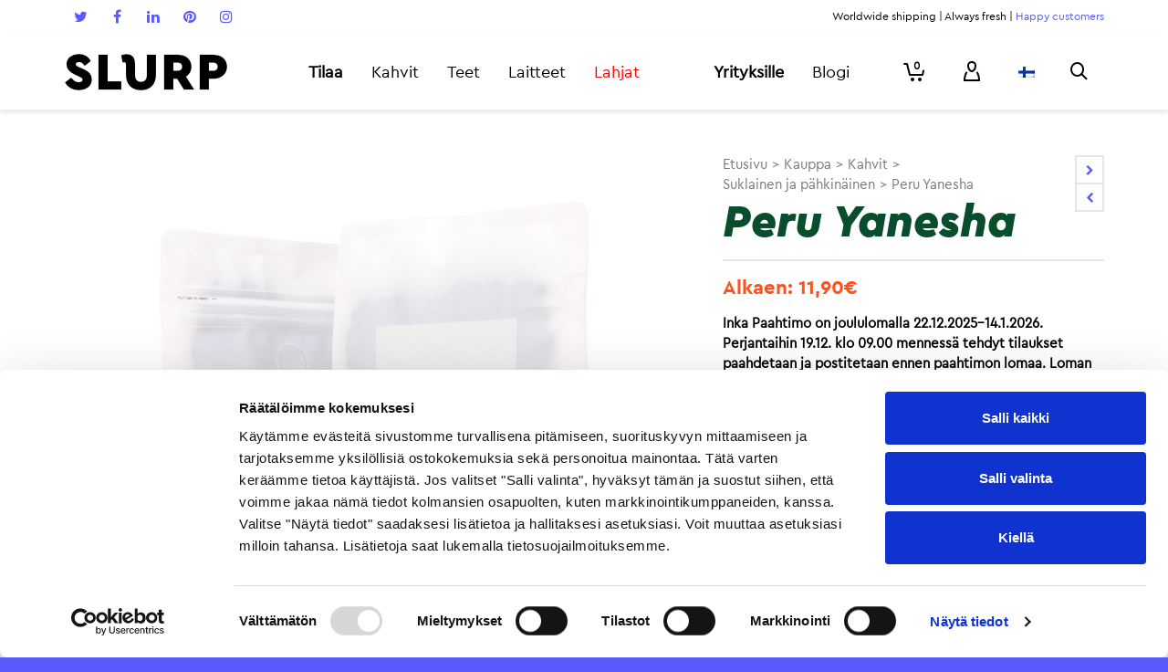

--- FILE ---
content_type: text/html; charset=UTF-8
request_url: https://www.slurp.coffee/kauppa/kahvit/peru-yanesha/
body_size: 47784
content:

<!DOCTYPE html>

<!--// OPEN HTML //-->
<html lang="fi" prefix="og: http://ogp.me/ns#">

<!--// OPEN HEAD //-->

<head>
		<!-- Anti-flicker snippet (recommended)  -->
	<style>.async-hide { opacity: 0 !important} </style>
	<script>(function(a,s,y,n,c,h,i,d,e){s.className+=' '+y;h.start=1*new Date;
	h.end=i=function(){s.className=s.className.replace(RegExp(' ?'+y),'')};
	(a[n]=a[n]||[]).hide=h;setTimeout(function(){i();h.end=null},c);h.timeout=c;
	})(window,document.documentElement,'async-hide','dataLayer',4000,
	{'GTM-PTPHTK':true});</script>

	<!-- Google Tag Manager -->
	<script>
		(function(w, d, s, l, i) {
			w[l] = w[l] || [];
			w[l].push({
				'gtm.start': new Date().getTime(),
				event: 'gtm.js'
			});
			var f = d.getElementsByTagName(s)[0],
				j = d.createElement(s),
				dl = l != 'dataLayer' ? '&l=' + l : '';
			j.async = true;
			j.src =
				'https://www.googletagmanager.com/gtm.js?id=' + i + dl;
			f.parentNode.insertBefore(j, f);
		})(window, document, 'script', 'dataLayer', 'GTM-PTPHTK');
	</script>

	<!-- End Google Tag Manager -->

	<script>!function(C,oo,k,ie,b,o,t){
	let a=C.scripts[0],c="en",d=C.createElement(ie),
	e=[/^\/([a-z]{2})([_-][a-z]{2})?(\/.*)?/g.exec(k),/^([a-z]{2})\./.exec(oo),
	/\.([a-z]{2,})$/.exec(oo)],f={at:"de",au:c,ca:c,cz:"cs",dk:"da",ee:"et",no:"nb",se:
	"sv",uk:c},g=0;for(g of e){e=g?g[1]:t;if(g)break}e=e.length!=2?t:e;e=f[e]?f[e]:e;d.
	id=b;d.src="https://consent.cookiebot.com/uc.js";d.dataset.cbid=o;d.dataset.
	culture=e;d.async=!0;a.parentNode.insertBefore(d,a)}(document,location.hostname,
	location.pathname,"script","Cookiebot","eea467cd-ce82-4483-83ca-7df83744ab86","fi")
	</script>

		<!-- Google tag (gtag.js) -->
	<script async src="https://www.googletagmanager.com/gtag/js?id=G-G6RHH9L11Z"></script>
	<script>
 	 window.dataLayer = window.dataLayer || [];
 	 function gtag(){dataLayer.push(arguments);}
 	 gtag('js', new Date());
 	 gtag('config', 'G-G6RHH9L11Z');
	</script>

	<!-- Manually set render engine for Internet Explorer, prevent any plugin overrides -->
	<meta http-equiv="X-UA-Compatible" content="IE=EmulateIE10">

	
	
            <!--// SITE TITLE //-->
            <title>Peru Yanesha - kahvi kotiinkuljetuksella | www.slurp.coffee</title>

            <!--// SITE META //-->
            <meta charset="UTF-8"/>
                        	                <meta name="viewport" content="width=device-width, initial-scale=1.0, maximum-scale=1"/>
                                        <meta name="apple-mobile-web-app-title"
                      content="slurp.coffee">
                        
            <!--// PINGBACK & FAVICON //-->
            <link rel="pingback" href="https://www.slurp.coffee/xmlrpc.php"/>
                            <link rel="shortcut icon" href="https://www.slurp.coffee/wp-content/uploads/2019/03/slurp_favicon_rgb_orange_16px.png" />
                            <link rel="apple-touch-icon-precomposed" sizes="144x144"
                      href="https://www.slurp.coffee/wp-content/uploads/2019/03/slurp_favicon_rgb_orange_144px.png"/>
                                        <link rel="apple-touch-icon-precomposed" sizes="114x114"
                      href="https://www.slurp.coffee/wp-content/uploads/2019/03/slurp_favicon_rgb_orange_114px.png"/>
                                        <link rel="apple-touch-icon-precomposed" sizes="72x72"
                      href="https://www.slurp.coffee/wp-content/uploads/2019/03/slurp_favicon_rgb_orange_72px.png"/>
                                        <link rel="apple-touch-icon-precomposed" sizes="57x57"
                      href="https://www.slurp.coffee/wp-content/uploads/2019/03/slurp_favicon_rgb_orange_57px.png"/>
            
            <script>function spbImageResizer_writeCookie(){the_cookie=document.cookie,the_cookie&&window.devicePixelRatio>=2&&(the_cookie="spb_image_resizer_pixel_ratio="+window.devicePixelRatio+";"+the_cookie,document.cookie=the_cookie)}spbImageResizer_writeCookie();</script>
    <script>function writeCookie(){the_cookie=document.cookie,the_cookie&&window.devicePixelRatio>=2&&(the_cookie="pixel_ratio="+window.devicePixelRatio+";"+the_cookie,document.cookie=the_cookie)}writeCookie();</script>
<link rel="alternate" hreflang="fi" href="https://www.slurp.coffee/kauppa/kahvit/peru-yanesha/" />
<link rel="alternate" hreflang="en-US" href="https://www.slurp.coffee/en/shop/artisan-coffee/peru-yanesha/" />

<!-- This site is optimized with the Yoast SEO Premium plugin v4.7 - https://yoast.com/wordpress/plugins/seo/ -->
<meta name="description" content="Peru Yanesha on tummapaahtoinen, herkullinen kahvi, jonka täyteläisessä maussa voit havaita pähkinän ja tumman suklaan vivahteita."/>
<meta name="robots" content="noodp"/>
<link rel="canonical" href="https://www.slurp.coffee/kauppa/kahvit/peru-yanesha/" />
<meta property="og:locale" content="fi_FI" />
<meta property="og:type" content="article" />
<meta property="og:title" content="Peru Yanesha - kahvi kotiinkuljetuksella | www.slurp.coffee" />
<meta property="og:description" content="Peru Yanesha on tummapaahtoinen, herkullinen kahvi, jonka täyteläisessä maussa voit havaita pähkinän ja tumman suklaan vivahteita." />
<meta property="og:url" content="https://www.slurp.coffee/kauppa/kahvit/peru-yanesha/" />
<meta property="og:site_name" content="Slurp" />
<meta property="article:publisher" content="https://www.facebook.com/slurpkahvi" />
<meta property="og:image" content="https://www.slurp.coffee/wp-content/uploads/2018/08/SLURP-Inka-Paahtimo-Chocolaty-and-Nutty-900px.jpg" />
<meta property="og:image:width" content="900" />
<meta property="og:image:height" content="900" />
<meta property="DC.date.issued" content="2018-01-29T11:45:58+00:00" />
<!-- / Yoast SEO Premium plugin. -->

<link rel='dns-prefetch' href='//cdnjs.cloudflare.com' />
<link rel='dns-prefetch' href='//maxcdn.bootstrapcdn.com' />
<link rel='dns-prefetch' href='//fonts.googleapis.com' />
<link rel='dns-prefetch' href='//s.w.org' />
<link rel="alternate" type="application/rss+xml" title="Slurp &raquo; syöte" href="https://www.slurp.coffee/feed/" />
<link rel="alternate" type="application/rss+xml" title="Slurp &raquo; kommenttien syöte" href="https://www.slurp.coffee/comments/feed/" />
<link rel="alternate" type="application/rss+xml" title="Slurp &raquo; Peru Yanesha kommenttien syöte" href="https://www.slurp.coffee/kauppa/kahvit/peru-yanesha/feed/" />
		<script type="text/javascript">
			window._wpemojiSettings = {"baseUrl":"https:\/\/s.w.org\/images\/core\/emoji\/2.2.1\/72x72\/","ext":".png","svgUrl":"https:\/\/s.w.org\/images\/core\/emoji\/2.2.1\/svg\/","svgExt":".svg","source":{"concatemoji":"https:\/\/www.slurp.coffee\/wp-includes\/js\/wp-emoji-release.min.js?ver=4.7.3"}};
			!function(a,b,c){function d(a){var b,c,d,e,f=String.fromCharCode;if(!k||!k.fillText)return!1;switch(k.clearRect(0,0,j.width,j.height),k.textBaseline="top",k.font="600 32px Arial",a){case"flag":return k.fillText(f(55356,56826,55356,56819),0,0),!(j.toDataURL().length<3e3)&&(k.clearRect(0,0,j.width,j.height),k.fillText(f(55356,57331,65039,8205,55356,57096),0,0),b=j.toDataURL(),k.clearRect(0,0,j.width,j.height),k.fillText(f(55356,57331,55356,57096),0,0),c=j.toDataURL(),b!==c);case"emoji4":return k.fillText(f(55357,56425,55356,57341,8205,55357,56507),0,0),d=j.toDataURL(),k.clearRect(0,0,j.width,j.height),k.fillText(f(55357,56425,55356,57341,55357,56507),0,0),e=j.toDataURL(),d!==e}return!1}function e(a){var c=b.createElement("script");c.src=a,c.defer=c.type="text/javascript",b.getElementsByTagName("head")[0].appendChild(c)}var f,g,h,i,j=b.createElement("canvas"),k=j.getContext&&j.getContext("2d");for(i=Array("flag","emoji4"),c.supports={everything:!0,everythingExceptFlag:!0},h=0;h<i.length;h++)c.supports[i[h]]=d(i[h]),c.supports.everything=c.supports.everything&&c.supports[i[h]],"flag"!==i[h]&&(c.supports.everythingExceptFlag=c.supports.everythingExceptFlag&&c.supports[i[h]]);c.supports.everythingExceptFlag=c.supports.everythingExceptFlag&&!c.supports.flag,c.DOMReady=!1,c.readyCallback=function(){c.DOMReady=!0},c.supports.everything||(g=function(){c.readyCallback()},b.addEventListener?(b.addEventListener("DOMContentLoaded",g,!1),a.addEventListener("load",g,!1)):(a.attachEvent("onload",g),b.attachEvent("onreadystatechange",function(){"complete"===b.readyState&&c.readyCallback()})),f=c.source||{},f.concatemoji?e(f.concatemoji):f.wpemoji&&f.twemoji&&(e(f.twemoji),e(f.wpemoji)))}(window,document,window._wpemojiSettings);
		</script>
		<style type="text/css">
img.wp-smiley,
img.emoji {
	display: inline !important;
	border: none !important;
	box-shadow: none !important;
	height: 1em !important;
	width: 1em !important;
	margin: 0 .07em !important;
	vertical-align: -0.1em !important;
	background: none !important;
	padding: 0 !important;
}
</style>
<link rel='stylesheet' id='slurp_email_optin-css'  href='https://www.slurp.coffee/wp-content/plugins/slurp-email-optin/slurp_email_optin.css?ver=4.7.3' type='text/css' media='all' />
<link rel='stylesheet' id='jckqv-minstyles-css'  href='https://www.slurp.coffee/wp-content/plugins/jck_woo_quickview/assets/frontend/css/main.min.css?ver=4.7.3' type='text/css' media='all' />
<link rel='stylesheet' id='smart-coupon-css'  href='https://www.slurp.coffee/wp-content/plugins/woocommerce-smart-coupons/assets/css/smart-coupon.css?ver=4.7.3' type='text/css' media='all' />
<link rel='stylesheet' id='slurp-product-bundles-styles-css'  href='https://www.slurp.coffee/wp-content/plugins/slurp-product-bundles/slurp-product-bundles.css?ver=4.7.3' type='text/css' media='all' />
<link rel='stylesheet' id='contact-form-7-css'  href='https://www.slurp.coffee/wp-content/plugins/contact-form-7/includes/css/styles.css?ver=4.7' type='text/css' media='all' />
<link rel='stylesheet' id='bootstrap-3-css'  href='//maxcdn.bootstrapcdn.com/bootstrap/3.3.7/css/bootstrap.min.css?ver=4.7.3' type='text/css' media='all' />
<link rel='stylesheet' id='slurp-ui-fixes-styles-css'  href='https://www.slurp.coffee/wp-content/plugins/slurp-ui-fixes/slurp-ui-fixes.css?ver=4.7.3' type='text/css' media='all' />
<link rel='stylesheet' id='spb-frontend-min-css'  href='https://www.slurp.coffee/wp-content/plugins/swift-framework/includes/page-builder/frontend-assets/css/spb-styles.min.css' type='text/css' media='all' />
<link rel='stylesheet' id='swift-slider-min-css'  href='https://www.slurp.coffee/wp-content/plugins/swift-framework/includes/swift-slider/assets/css/swift-slider.min.css' type='text/css' media='all' />
<link rel='stylesheet' id='wc-paytrail-css-css'  href='https://www.slurp.coffee/wp-content/plugins/wc-paytrail/assets/css/wc-paytrail.css?ver=1.7.1' type='text/css' media='all' />
<link rel='stylesheet' id='woocommerce_prettyPhoto_css-css'  href='//www.slurp.coffee/wp-content/plugins/woocommerce/assets/css/prettyPhoto.css?ver=2.6.14' type='text/css' media='all' />
<link rel='stylesheet' id='woocommerce-layout-css'  href='//www.slurp.coffee/wp-content/plugins/woocommerce/assets/css/woocommerce-layout.css?ver=2.6.14' type='text/css' media='all' />
<link rel='stylesheet' id='woocommerce-smallscreen-css'  href='//www.slurp.coffee/wp-content/plugins/woocommerce/assets/css/woocommerce-smallscreen.css?ver=2.6.14' type='text/css' media='only screen and (max-width: 768px)' />
<link rel='stylesheet' id='woocommerce-general-css'  href='//www.slurp.coffee/wp-content/plugins/woocommerce/assets/css/woocommerce.css?ver=2.6.14' type='text/css' media='all' />
<link rel='stylesheet' id='wpml-legacy-horizontal-list-0-css'  href='https://www.slurp.coffee/wp-content/plugins/sitepress-multilingual-cms/templates/language-switchers/legacy-list-horizontal/style.css?ver=1' type='text/css' media='all' />
<link rel='stylesheet' id='wpml-legacy-vertical-list-0-css'  href='https://www.slurp.coffee/wp-content/plugins/sitepress-multilingual-cms/templates/language-switchers/legacy-list-vertical/style.css?ver=1' type='text/css' media='all' />
<link rel='stylesheet' id='wcml-dropdown-0-css'  href='https://www.slurp.coffee/wp-content/plugins/woocommerce-multilingual/templates/currency-switchers/legacy-dropdown/style.css?ver=4.1.2' type='text/css' media='all' />
<link rel='stylesheet' id='atelier-parent-style-css'  href='https://www.slurp.coffee/wp-content/themes/atelier/style.css?ver=4.7.3' type='text/css' media='all' />
<link rel='stylesheet' id='font-cerapro-css'  href='https://www.slurp.coffee/FontCeraPro.css?ver=4.7.3' type='text/css' media='all' />
<link rel='stylesheet' id='font-lyondisplay-css'  href='https://www.slurp.coffee/FontLyonDisplay.css?ver=4.7.3' type='text/css' media='all' />
<link rel='stylesheet' id='sf-combined-min-css'  href='https://www.slurp.coffee/wp-content/themes/atelier/css/sf-combined.min.css' type='text/css' media='all' />
<link rel='stylesheet' id='sf-responsive-min-css'  href='https://www.slurp.coffee/wp-content/themes/atelier/css/responsive.css' type='text/css' media='all' />
<link rel='stylesheet' id='sf-style-css'  href='https://www.slurp.coffee/wp-content/themes/slurp-2/style.css' type='text/css' media='all' />
<link rel='stylesheet' id='stripe_styles-css'  href='https://www.slurp.coffee/wp-content/plugins/woocommerce-gateway-stripe/assets/css/stripe-styles.css?ver=4.3.3' type='text/css' media='all' />
<link rel='stylesheet' id='wc-bundle-style-css'  href='https://www.slurp.coffee/wp-content/plugins/woocommerce-product-bundles/assets/css/wc-pb-frontend.css?ver=5.2.3' type='text/css' media='all' />
<link rel='stylesheet' id='redux-google-fonts-sf_atelier_options-css'  href='https://fonts.googleapis.com/css?family=Source+Sans+Pro%3A200%2C300%2C400%2C600%2C700%2C900%2C200italic%2C300italic%2C400italic%2C600italic%2C700italic%2C900italic&#038;ver=1640681398' type='text/css' media='all' />
<script type='text/javascript' src='https://www.slurp.coffee/wp-includes/js/jquery/jquery.js?ver=1.12.4'></script>
<script type='text/javascript' src='https://www.slurp.coffee/wp-includes/js/jquery/jquery-migrate.min.js?ver=1.4.1'></script>
<script type='text/javascript' src='https://www.slurp.coffee/wp-content/plugins/woocommerce-multilingual/res/js/front-scripts.min.js?ver=4.1.2'></script>
<script type='text/javascript'>
/* <![CDATA[ */
var actions = {"is_lang_switched":"0","is_currency_switched":"0"};
/* ]]> */
</script>
<script type='text/javascript' src='https://www.slurp.coffee/wp-content/plugins/woocommerce-multilingual/res/js/cart_widget.min.js?ver=4.1.2'></script>
<script type='text/javascript' src='https://www.slurp.coffee/wp-content/plugins/slurp-marketing-attribution/slurp-marketing-attribution.js?ver=4.7.3'></script>
<script type='text/javascript' src='//cdnjs.cloudflare.com/ajax/libs/vue/2.1.4/vue.min.js?ver=4.7.3'></script>
<script type='text/javascript' src='https://www.slurp.coffee/wp-content/plugins/wc-paytrail/assets/js/wc-paytrail.js?ver=1.7.1'></script>
<script type='text/javascript' src='https://www.slurp.coffee/wp-content/plugins/duracelltomi-google-tag-manager/js/gtm4wp-contact-form-7-tracker.js?ver=1.6.1'></script>
<script type='text/javascript' src='https://www.slurp.coffee/wp-content/plugins/duracelltomi-google-tag-manager/js/gtm4wp-form-move-tracker.js?ver=1.6.1'></script>
<script type='text/javascript' src='https://www.slurp.coffee/wp-content/plugins/duracelltomi-google-tag-manager/js/gtm4wp-social-tracker.js?ver=1.6.1'></script>
<script type='text/javascript' src='https://www.slurp.coffee/wp-content/plugins/duracelltomi-google-tag-manager/js/analytics-talk-content-tracking.js?ver=1.6.1'></script>
<script type='text/javascript' src='https://www.slurp.coffee/wp-content/plugins/woocommerce/assets/js/frontend/tokenization-form.min.js?ver=2.6.14'></script>
<link rel='https://api.w.org/' href='https://www.slurp.coffee/wp-json/' />
<link rel="EditURI" type="application/rsd+xml" title="RSD" href="https://www.slurp.coffee/xmlrpc.php?rsd" />
<link rel="wlwmanifest" type="application/wlwmanifest+xml" href="https://www.slurp.coffee/wp-includes/wlwmanifest.xml" /> 
<meta name="generator" content="WordPress 4.7.3" />
<meta name="generator" content="WooCommerce 2.6.14" />
<link rel='shortlink' href='https://www.slurp.coffee/?p=91226' />
<link rel="alternate" type="application/json+oembed" href="https://www.slurp.coffee/wp-json/oembed/1.0/embed?url=https%3A%2F%2Fwww.slurp.coffee%2Fkauppa%2Fkahvit%2Fperu-yanesha%2F" />
<link rel="alternate" type="text/xml+oembed" href="https://www.slurp.coffee/wp-json/oembed/1.0/embed?url=https%3A%2F%2Fwww.slurp.coffee%2Fkauppa%2Fkahvit%2Fperu-yanesha%2F&#038;format=xml" />
<meta name="generator" content="WPML ver:3.6.3 stt:1,18;" />
<!-- Stream WordPress user activity plugin v3.2.0 -->
			<script type="text/javascript">
			var ajaxurl = 'https://www.slurp.coffee/wp-admin/admin-ajax.php';
			</script>
			
<!-- Google Tag Manager for WordPress by DuracellTomi - http://duracelltomi.com -->
<script data-cfasync="false" type="text/javascript">
	var gtm4wp_datalayer_name = "dataLayer";
	var dataLayer = dataLayer || [];

	var gtm4wp_scrollerscript_debugmode         = false;
	var gtm4wp_scrollerscript_callbacktime      = 100;
	var gtm4wp_scrollerscript_readerlocation    = 150;
	var gtm4wp_scrollerscript_contentelementid  = "content";
	var gtm4wp_scrollerscript_scannertime       = 60;
	dataLayer.push({"visitorLoginState":"logged-out","visitorType":"visitor-logged-out","visitorEmail":"","pageTitle":"Peru Yanesha - kahvi kotiinkuljetuksella | www.slurp.coffee","pagePostType":"product","pagePostType2":"single-product","pagePostAuthor":"Johanna Rautiainen","pagePostDate":"29.01.2018","pagePostDateYear":"2018","pagePostDateMonth":"01","pagePostDateDay":"29","browserName":"","browserVersion":"","browserEngineName":"","browserEngineVersion":"","osName":"","osVersion":"","deviceType":"bot","deviceManufacturer":"","deviceModel":"","ecomm_prodid":[],"ecomm_pagetype":"product","ecomm_totalvalue":0});
</script>
<!-- End Google Tag Manager for WordPress by DuracellTomi --><!--[if lt IE 9]><script data-cfasync="false" src="https://www.slurp.coffee/wp-content/themes/atelier/js/respond.js"></script><script data-cfasync="false" src="https://www.slurp.coffee/wp-content/themes/atelier/js/html5shiv.js"></script><script data-cfasync="false" src="https://www.slurp.coffee/wp-content/themes/atelier/js/excanvas.compiled.js"></script><![endif]--><style type="text/css">
@font-face {
						font-family: 'si-shop-three';
						src:url('https://www.slurp.coffee/wp-content/themes/atelier/css/font/si-shop-three.eot?-7oeevn');
						src:url('https://www.slurp.coffee/wp-content/themes/atelier/css/font/si-shop-three.eot?#iefix-7oeevn') format('embedded-opentype'),
							url('https://www.slurp.coffee/wp-content/themes/atelier/css/font/si-shop-three.woff?-7oeevn') format('woff'),
							url('https://www.slurp.coffee/wp-content/themes/atelier/css/font/si-shop-three.ttf?-7oeevn') format('truetype'),
							url('https://www.slurp.coffee/wp-content/themes/atelier/css/font/si-shop-three.svg?-7oeevn#atelier') format('svg');
						font-weight: normal;
						font-style: normal;
					}
					.sf-icon-cart, .sf-icon-add-to-cart, .sf-icon-variable-options, .sf-icon-soldout {
						font-family: 'si-shop-three'!important;
					}
					.sf-icon-variable-options:before {
						content: '\e600';
					}
					.sf-icon-cart:before {
						content: '\e601';
					}
					.sf-icon-add-to-cart:before {
						content: '\e602';
					}
					.sf-icon-soldout:before {
						content: '\e603';
					}
					.shopping-bag-item > a > span.num-items {
						margin-top: -20px;
						right: 1px;
					}
					#mobile-menu ul li.shopping-bag-item > a span.num-items {
					  right: 21px;
					}
					.mobile-header-opts > nav {
						vertical-align: 0;
					}
					::selection, ::-moz-selection {background-color: #5A5AFF; color: #fff;}.accent-bg, .funded-bar .bar {background-color:#5A5AFF;}.accent {color:#5A5AFF;}span.highlighted, span.dropcap4, .loved-item:hover .loved-count, .flickr-widget li, .portfolio-grid li, figcaption .product-added, .woocommerce .widget_layered_nav ul li.chosen small.count, .widget_layered_nav ul > li, .woocommerce .widget_layered_nav_filters ul li a, .sticky-post-icon, .fw-video-close:hover {background-color: #5A5AFF!important; color: #ffffff!important;}a:hover, a:focus, #sidebar a:hover, .pagination-wrap a:hover, .carousel-nav a:hover, .portfolio-pagination div:hover > i, #footer a:hover, .beam-me-up a:hover span, .portfolio-item .portfolio-item-permalink, .read-more-link, .blog-item .read-more, .blog-item-details a:hover, .author-link, span.dropcap2, .spb_divider.go_to_top a, .item-link:hover, #header-translation p a, #breadcrumbs a:hover, .ui-widget-content a:hover, .yith-wcwl-add-button a:hover, #product-img-slider li a.zoom:hover, .woocommerce .star-rating span, #jckqv .woocommerce-product-rating .star-rating span:before, .article-body-wrap .share-links a:hover, ul.member-contact li a:hover, .bag-product a.remove:hover, .bag-product-title a:hover, #back-to-top:hover,  ul.member-contact li a:hover, .fw-video-link-image:hover i, .ajax-search-results .all-results:hover, .search-result h5 a:hover .ui-state-default a:hover, .fw-video-link-icon:hover {color: #5A5AFF;}.carousel-wrap > a:hover,  .woocommerce p.stars a.active:after,  .woocommerce p.stars a:hover:after {color: #5A5AFF!important;}.read-more i:before, .read-more em:before {color: #5A5AFF;}textarea:focus, input:focus, input[type="text"]:focus, input[type="email"]:focus, textarea:focus, .bypostauthor .comment-wrap .comment-avatar,.search-form input:focus, .wpcf7 input:focus, .wpcf7 textarea:focus, .ginput_container input:focus, .ginput_container textarea:focus, .mymail-form input:focus, .mymail-form textarea:focus, input[type="tel"]:focus, input[type="number"]:focus {border-color: #5A5AFF!important;}nav .menu ul li:first-child:after,.navigation a:hover > .nav-text, .returning-customer a:hover {border-bottom-color: #5A5AFF;}nav .menu ul ul li:first-child:after {border-right-color: #5A5AFF;}.spb_impact_text .spb_call_text {border-left-color: #5A5AFF;}.spb_impact_text .spb_button span {color: #fff;}a[rel="tooltip"], ul.member-contact li a, a.text-link, .tags-wrap .tags a, .logged-in-as a, .comment-meta-actions .edit-link, .comment-meta-actions .comment-reply, .read-more {border-color: #5A5AFF;}.super-search-go {border-color: #5A5AFF!important;}.super-search-go:hover {background: #5A5AFF!important;border-color: #5A5AFF!important;}.owl-pagination .owl-page span {background-color: #E6E6E6;}.owl-pagination .owl-page::after {background-color: #5A5AFF;}.owl-pagination .owl-page:hover span, .owl-pagination .owl-page.active a {background-color: #FF501E;}body.header-below-slider .home-slider-wrap #slider-continue:hover {border-color: #5A5AFF;}body.header-below-slider .home-slider-wrap #slider-continue:hover i {color: #5A5AFF;}#one-page-nav li a:hover > i {background: #5A5AFF;}#one-page-nav li.selected a:hover > i {border-color: #5A5AFF;}#one-page-nav li .hover-caption {background: #5A5AFF; color: #ffffff;}#one-page-nav li .hover-caption:after {border-left-color: #5A5AFF;}.love-it:hover > svg .stroke {stroke: #5A5AFF!important;}.love-it:hover > svg .fill {fill: #5A5AFF!important;}.side-details .love-it > svg .stroke {stroke: #E6E6E6;}.side-details .love-it > svg .fill {fill: #E6E6E6;}.side-details .comments-wrapper > svg .stroke {stroke: #E6E6E6;}.side-details .comments-wrapper > svg .fill {fill: #E6E6E6;}.comments-wrapper a:hover > svg .stroke {stroke: #5A5AFF!important;}.comments-wrapper a:hover span, .love-it:hover span.love-count {color: #5A5AFF!important;}.circle-bar .spinner > div {border-top-color: #5A5AFF;border-right-color: #5A5AFF;}#sf-home-preloader, #site-loading {background-color: #FFFFFF;}.loading-bar-transition .pace .pace-progress {background-color: #5A5AFF;}.spinner .circle-bar {border-left-color:#E6E6E6;border-bottom-color:#E6E6E6;border-right-color:#5A5AFF;border-top-color:#5A5AFF;}.orbit-bars .spinner > div:before {border-top-color:#5A5AFF;border-bottom-color:#5A5AFF;}.orbit-bars .spinner > div:after {background-color: #E6E6E6;}body, .layout-fullwidth #container {background-color: #5A5AFF;}#main-container, .tm-toggle-button-wrap a {background-color: #FFFFFF;}.tabbed-heading-wrap .heading-text {background-color: #FFFFFF;}.single-product.page-heading-fancy .product-main {background-color: #FFFFFF;}.spb-row-container[data-top-style="slant-ltr"]:before, .spb-row-container[data-top-style="slant-rtl"]:before, .spb-row-container[data-bottom-style="slant-ltr"]:after, .spb-row-container[data-bottom-style="slant-rtr"]:after {background-color: #FFFFFF;}a, .ui-widget-content a, #respond .form-submit input[type=submit] {color: #5A5AFF;}a:hover, a:focus {color: #1EB477;}ul.bar-styling li:not(.selected) > a:hover, ul.bar-styling li > .comments-likes:hover {color: #ffffff;background: #5A5AFF;border-color: #5A5AFF;}ul.bar-styling li > .comments-likes:hover * {color: #ffffff!important;}ul.bar-styling li > a, ul.bar-styling li > div, ul.page-numbers li > a, ul.page-numbers li > span, .curved-bar-styling, ul.bar-styling li > form input, .spb_directory_filter_below {border-color: #E6E6E6;}ul.bar-styling li > a, ul.bar-styling li > span, ul.bar-styling li > div, ul.bar-styling li > form input {background-color: #FFFFFF;}.pagination-wrap {border-color: #E6E6E6;}.pagination-wrap ul li a {border-color: transparent;}ul.page-numbers li > a:hover, ul.page-numbers li > span.current, .pagination-wrap ul li > a:hover, .pagination-wrap ul li span.current {border-color: #E6E6E6!important;color: #5A5AFF!important;}input[type="text"], input[type="email"], input[type="password"], textarea, select, .wpcf7 input[type="text"], .wpcf7 input[type="email"], .wpcf7 textarea, .wpcf7 select, .ginput_container input[type="text"], .ginput_container input[type="email"], .ginput_container textarea, .ginput_container select, .mymail-form input[type="text"], .mymail-form input[type="email"], .mymail-form textarea, .mymail-form select, input[type="date"], input[type="tel"], input.input-text, input[type="number"], .select2-container .select2-choice {border-color: #E6E6E6;background-color: #f7f7f7;color:#222222;}.select2-container .select2-choice>.select2-chosen {color:#222222!important;}::-webkit-input-placeholder {color:#222222!important;}:-moz-placeholder {color:#222222!important;}::-moz-placeholder {color:#222222!important;}:-ms-input-placeholder {color:#222222!important;}input[type=submit], button[type=submit], input[type="file"], select, .wpcf7 input.wpcf7-submit[type=submit] {border-color: #E6E6E6;color: #222222;}input[type=submit]:hover, button[type=submit]:hover, .wpcf7 input.wpcf7-submit[type=submit]:hover, .gform_wrapper input[type=submit]:hover, .mymail-form input[type=submit]:hover {background: #FF501E;border-color: #FF501E; color: #ffffff;}.modal-header {background: #E6E6E6;}.modal-content {background: #FFFFFF;}.modal-header h3, .modal-header .close {color: #000000;}.modal-header .close:hover {color: #5A5AFF;}.recent-post .post-details, .portfolio-item h5.portfolio-subtitle, .search-item-content time, .search-item-content span, .portfolio-details-wrap .date {color: #5A5AFF;}ul.bar-styling li.facebook > a:hover {color: #fff!important;background: #3b5998;border-color: #3b5998;}ul.bar-styling li.twitter > a:hover {color: #fff!important;background: #4099FF;border-color: #4099FF;}ul.bar-styling li.google-plus > a:hover {color: #fff!important;background: #d34836;border-color: #d34836;}ul.bar-styling li.pinterest > a:hover {color: #fff!important;background: #cb2027;border-color: #cb2027;}#top-bar {background: #ffffff; border-bottom-color: #ffffff;}#top-bar .tb-text {color: #000000;}#top-bar .tb-text > a, #top-bar nav .menu > li > a {color: #5A5AFF;}#top-bar .menu li {border-left-color: #ffffff; border-right-color: #ffffff;}#top-bar .menu > li > a, #top-bar .menu > li.parent:after {color: #5A5AFF;}#top-bar .menu > li:hover > a, #top-bar a:hover {color: #1EB477!important;}.header-wrap #header, .header-standard-overlay #header, .vertical-header .header-wrap #header-section, #header-section .is-sticky #header.sticky-header {background-color:#ffffff;}.fs-search-open .header-wrap #header, .fs-search-open .header-standard-overlay #header, .fs-search-open .vertical-header .header-wrap #header-section, .fs-search-open #header-section .is-sticky #header.sticky-header {background-color: #5A5AFF;}.fs-supersearch-open .header-wrap #header, .fs-supersearch-open .header-standard-overlay #header, .fs-supersearch-open .vertical-header .header-wrap #header-section, .fs-supersearch-open #header-section .is-sticky #header.sticky-header {background-color: #5A5AFF;}.overlay-menu-open .header-wrap #header, .overlay-menu-open .header-standard-overlay #header, .overlay-menu-open .vertical-header .header-wrap #header-section, .overlay-menu-open #header-section .is-sticky #header.sticky-header {background-color: #5A5AFF;}#sf-header-banner {background-color:#fff; border-bottom: 2px solid#e3e3e3;}#sf-header-banner {color:#222;}#sf-header-banner a {color:#333;}#sf-header-banner a:hover {color:#1dc6df;}.header-left, .header-right, .vertical-menu-bottom .copyright {color: #000000;}.header-left a, .header-right a, .vertical-menu-bottom .copyright a, #header .header-left ul.menu > li > a.header-search-link-alt, #header .header-right ul.menu > li > a.header-search-link, #header .header-right ul.menu > li > a.header-search-link-alt {color: #000000;}.header-left a:hover, .header-right a:hover, .vertical-menu-bottom .copyright a:hover {color: #5A5AFF;}#header .header-left ul.menu > li:hover > a.header-search-link-alt, #header .header-right ul.menu > li:hover > a.header-search-link-alt {color: #5A5AFF!important;}#header-search a:hover, .super-search-close:hover {color: #5A5AFF;}.sf-super-search {background-color: #FF501E;}.sf-super-search .search-options .ss-dropdown ul {background-color: #5A5AFF;}.sf-super-search .search-options .ss-dropdown ul li a {color: #ffffff;}.sf-super-search .search-options .ss-dropdown ul li a:hover {color: #FF501E;}.sf-super-search .search-options .ss-dropdown > span, .sf-super-search .search-options input {color: #5A5AFF; border-bottom-color: #5A5AFF;}.sf-super-search .search-options .ss-dropdown ul li .fa-check {color: #FF501E;}.sf-super-search-go:hover, .sf-super-search-close:hover { background-color: #5A5AFF; border-color: #5A5AFF; color: #ffffff;}.header-languages .current-language {color: #000000;}#header-section #main-nav {border-top-color: #ffffff;}.ajax-search-wrap {background-color:#fff}.ajax-search-wrap, .ajax-search-results, .search-result-pt .search-result, .vertical-header .ajax-search-results {border-color: #ffffff;}.page-content {border-bottom-color: #E6E6E6;}.ajax-search-wrap input[type="text"], .search-result-pt h6, .no-search-results h6, .search-result h5 a, .no-search-results p {color: #000000;}.header-wrap, #header-section .is-sticky .sticky-header, #header-section.header-5 #header, #header .header-right .aux-item, #header .header-left .aux-item {border-color: transparent!important;}.header-left .aux-item, .header-right .aux-item {padding-left: 10px;padding-right: 10px;}.aux-item .std-menu.cart-wishlist {margin-left: 0; margin-right: 0;}#header .aux-item .std-menu li.shopping-bag-item > a {padding-left: 0;}.header-left .aux-item, .header-right .aux-item {border-color: #ffffff!important;}#contact-slideout {background: #FFFFFF;}#mobile-top-text, #mobile-header {background-color: #ffffff;border-bottom-color:#ffffff;}#mobile-top-text, #mobile-logo h1 {color: #000000;}#mobile-top-text a, #mobile-header a {color: #000000;}#mobile-header a {color: #000000;}#mobile-header a.mobile-menu-link span.menu-bars, #mobile-header a.mobile-menu-link span.menu-bars:before, #mobile-header a.mobile-menu-link span.menu-bars:after {background-color: #000000;}#mobile-header a.mobile-menu-link:hover span.menu-bars, #mobile-header a.mobile-menu-link:hover span.menu-bars:before, #mobile-header a.mobile-menu-link:hover span.menu-bars:after {background-color: #5A5AFF;}#mobile-menu-wrap, #mobile-cart-wrap {background-color: #ffffff;color: #000000;}.mobile-search-form input[type="text"] {color: #000000;border-bottom-color: #E6E6E6;}.mobile-search-form ::-webkit-input-placeholder {color: #000000!important;}.mobile-search-form :-moz-placeholder {color: #000000!important;}.mobile-search-form ::-moz-placeholder {color: #000000!important;}.mobile-search-form :-ms-input-placeholder {color: #000000!important;}#mobile-menu-wrap a, #mobile-cart-wrap a:not(.sf-button), #mobile-menu-wrap .shopping-bag-item a > span.num-items {color: #5A5AFF;}.shop-icon-fill #mobile-menu-wrap .shopping-bag-item a > span.num-items {color: #ffffff!important;}#mobile-menu-wrap a:hover, #mobile-cart-wrap a:not(.sf-button):hover,  #mobile-menu ul li:hover > a {color: #1EB477!important;}#mobile-menu-wrap .bag-buttons a.wishlist-button {color: #5A5AFF!important;}#mobile-menu ul li.parent > a:after {color: #000000;}#mobile-cart-wrap .shopping-bag-item > a.cart-contents, #mobile-cart-wrap .bag-product, #mobile-cart-wrap .bag-empty {border-bottom-color: #E6E6E6;}#mobile-menu ul li, .mobile-cart-menu li, .mobile-cart-menu .bag-header, .mobile-cart-menu .bag-product, .mobile-cart-menu .bag-empty {border-color: #E6E6E6;}a.mobile-menu-link span, a.mobile-menu-link span:before, a.mobile-menu-link span:after {background: #5A5AFF;}a.mobile-menu-link:hover span, a.mobile-menu-link:hover span:before, a.mobile-menu-link:hover span:after {background: #1EB477;}#mobile-cart-wrap .bag-buttons > a.bag-button {color: #5A5AFF!important;border-color: #5A5AFF;}#mobile-cart-wrap .bag-product a.remove {color: #5A5AFF!important;}#mobile-cart-wrap .bag-product a.remove:hover {color: #1EB477!important;}#logo.has-img, .header-left, .header-right {height:42px;}#mobile-logo {max-height:42px;}#mobile-logo.has-img img {max-height:42px;}.full-center #logo.has-img a > img {max-height: 82px;}.header-left, .header-right {line-height:42px;}.minimal-checkout-return a {height:42px;line-height:42px;padding: 0;}.browser-ie #logo {width:180px;}#logo img.retina {width:179.5px;}#logo.has-img a > img {padding: 20px 0;}.header-2 #logo.has-img img {max-height:42px;}#logo.has-img img {max-height:42px;}.full-center #logo.has-img a > img {max-height: 42px;padding: 0;}.full-header-stick #header, .full-header-stick #logo, .full-header-stick .header-left, .full-header-stick .header-right {height:82px;line-height:82px;}.full-center #main-navigation ul.menu > li > a, .full-center .header-right ul.menu > li > a, .full-center nav.float-alt-menu ul.menu > li > a, .full-center .header-right div.text, .full-center #header .aux-item ul.social-icons li {height:82px;line-height:82px;}.full-center #header, .full-center .float-menu, .header-split .float-menu {height:82px;}.full-center nav li.menu-item.sf-mega-menu > ul.sub-menu, .full-center .ajax-search-wrap {top:82px!important;}.browser-ff #logo a {height:82px;}.full-center #logo {max-height:82px;}.header-6 .header-left, .header-6 .header-right, .header-6 #logo.has-img {height:82px;line-height:82px;}.header-6 #logo.has-img a > img {padding: 0;}#logo.has-img a {height:82px;}#logo.has-img a > img {padding: 0 10px;}.full-center.resized-header #main-navigation ul.menu > li > a, .full-center.resized-header .header-right ul.menu > li > a, .full-center.resized-header nav.float-alt-menu ul.menu > li > a, .full-center.resized-header .header-right div.text, .full-header-stick.resized-header #header, .full-header-stick.resized-header #logo, .full-header-stick.resized-header .header-left, .full-header-stick.resized-header .header-right, .full-center.resized-header  #header .aux-item ul.social-icons li {height:62px;line-height:62px;}.full-center.resized-header #logo, .full-center.resized-header #logo.no-img a {height:62px;}.full-center.resized-header #header, .full-center.resized-header .float-menu, .header-split.resized-header .float-menu {height:62px;}.full-center.resized-header nav ul.menu > li.menu-item > ul.sub-menu, .full-center.resized-header nav li.menu-item.sf-mega-menu > ul.sub-menu, .full-center.resized-header nav li.menu-item.sf-mega-menu-alt > ul.sub-menu, .full-center.resized-header .ajax-search-wrap {top:62px!important;}.browser-ff .resized-header #logo a {height:62px;}.resized-header #logo.has-img a {height:62px;}.full-center.resized-header nav.float-alt-menu ul.menu > li > ul.sub-menu {top:62px!important;}#main-nav, .header-wrap[class*="page-header-naked"] #header-section .is-sticky #main-nav, .header-wrap #header-section .is-sticky #header.sticky-header, .header-wrap #header-section.header-5 #header, .header-wrap[class*="page-header-naked"] #header .is-sticky .sticky-header, .header-wrap[class*="page-header-naked"] #header-section.header-5 #header .is-sticky .sticky-header {background-color: #fff;}#main-nav {border-color: #ffffff;border-top-style: none;}.show-menu {background-color: #FF501E;color: #ffffff;}nav .menu > li:before {background: #07c1b6;}nav .menu .sub-menu .parent > a:after {border-left-color: #07c1b6;}nav .menu ul.sub-menu, li.menu-item.sf-mega-menu > ul.sub-menu > div {background-color: #FFFFFF;}nav .menu ul.sub-menu li {border-top-color: #ffffff;border-top-style: none;}li.menu-item.sf-mega-menu > ul.sub-menu > li {border-top-color: #ffffff;border-top-style: none;}li.menu-item.sf-mega-menu > ul.sub-menu > li {border-left-color: #ffffff;border-left-style: none;}#main-nav {border-width: 0;}nav .menu > li.menu-item > a, nav.std-menu .menu > li > a {color: #000000;}#main-nav ul.menu > li, #main-nav ul.menu > li:first-child, #main-nav ul.menu > li:first-child, .full-center nav#main-navigation ul.menu > li, .full-center nav#main-navigation ul.menu > li:first-child, .full-center #header nav.float-alt-menu ul.menu > li {border-color: #ffffff;}nav ul.menu > li.menu-item.sf-menu-item-btn > a {border-color: #000000;background-color: #000000;color: #1EB477;}nav ul.menu > li.menu-item.sf-menu-item-btn:hover > a {border-color: #5A5AFF; background-color: #5A5AFF; color: #ffffff!important;}#main-nav ul.menu > li, .full-center nav#main-navigation ul.menu > li, .full-center nav.float-alt-menu ul.menu > li, .full-center #header nav.float-alt-menu ul.menu > li {border-width: 0!important;}.full-center nav#main-navigation ul.menu > li:first-child {border-width: 0;margin-left: -15px;}#main-nav .menu-right {right: -5px;}nav .menu > li.menu-item:hover > a, nav.std-menu .menu > li:hover > a {color: #1EB477!important;}nav .menu > li.current-menu-ancestor > a, nav .menu > li.current-menu-item > a, nav .menu > li.current-scroll-item > a, #mobile-menu .menu ul li.current-menu-item > a {color: #1EB477;}.shopping-bag-item a > span.num-items {border-color: #000000;}.shop-icon-fill .shopping-bag-item > a > i {color: inherit;}.shop-icon-fill .shopping-bag-item a > span.num-items, .shop-icon-fill .shopping-bag-item:hover a > span.num-items {color: #ffffff!important;}.shop-icon-fill .shopping-bag-item:hover > a > i {color: inherit;}.header-left ul.sub-menu > li > a:hover, .header-right ul.sub-menu > li > a:hover {color: #1EB477;}.shopping-bag-item a > span.num-items:after {border-color: #1EB477;}.shopping-bag-item:hover a > span.num-items {border-color: #1EB477!important; color: #1EB477!important;}.shopping-bag-item:hover a > span.num-items:after {border-color: #1EB477!important;}.page-header-naked-light .sticky-wrapper:not(.is-sticky) .shopping-bag-item:hover a > span.num-items, .page-header-naked-dark .sticky-wrapper:not(.is-sticky) .shopping-bag-item:hover a > span.num-items {color: #ffffff}.page-header-naked-light .sticky-wrapper:not(.is-sticky) .shopping-bag-item:hover a > span.num-items:after, .page-header-naked-dark .sticky-wrapper:not(.is-sticky) .shopping-bag-item:hover a > span.num-items:after {border-color: #1EB477;}nav .menu ul.sub-menu li.menu-item > a, nav .menu ul.sub-menu li > span, nav.std-menu ul.sub-menu {color: #0a0a0a;}.bag-buttons a.bag-button, .bag-buttons a.wishlist-button {color: #0a0a0a!important;}.bag-product a.remove, .woocommerce .bag-product a.remove {color: #0a0a0a!important;}.bag-product a.remove:hover, .woocommerce .bag-product a.remove:hover {color: #5A5AFF!important;}nav .menu ul.sub-menu li.menu-item:hover > a, .bag-product a.remove:hover {color: #1EB477!important;}nav .menu li.parent > a:after, nav .menu li.parent > a:after:hover, .ajax-search-wrap:after {color: #000000;}nav .menu ul.sub-menu li.current-menu-ancestor > a, nav .menu ul.sub-menu li.current-menu-item > a {color: #000000!important;}#main-nav .header-right ul.menu > li, .wishlist-item {border-left-color: #ffffff;}.bag-header, .bag-product, .bag-empty, .wishlist-empty {border-color: #ffffff;}.bag-buttons a.checkout-button, .bag-buttons a.create-account-button, .woocommerce input.button.alt, .woocommerce .alt-button, .woocommerce button.button.alt {background: #5A5AFF; color: #ffffff;}.woocommerce .button.update-cart-button:hover {background: #5A5AFF; color: #ffffff;}.woocommerce input.button.alt:hover, .woocommerce .alt-button:hover, .woocommerce button.button.alt:hover {background: #5A5AFF; color: #ffffff;}.shopping-bag:before, nav .menu ul.sub-menu li:first-child:before {border-bottom-color: #07c1b6;}.page-header-naked-light .sticky-wrapper:not(.is-sticky) a.menu-bars-link:hover span, .page-header-naked-light .sticky-wrapper:not(.is-sticky) a.menu-bars-link:hover span:before, .page-header-naked-light .sticky-wrapper:not(.is-sticky) a.menu-bars-link:hover span:after, .page-header-naked-dark .sticky-wrapper:not(.is-sticky) a.menu-bars-link:hover span, .page-header-naked-dark .sticky-wrapper:not(.is-sticky) a.menu-bars-link:hover span:before, .page-header-naked-dark .sticky-wrapper:not(.is-sticky) a.menu-bars-link:hover span:after {background: #5A5AFF;}a.menu-bars-link span, a.menu-bars-link span:before, a.menu-bars-link span:after {background: #000000;}a.menu-bars-link:hover span, a.menu-bars-link:hover span:before, a.menu-bars-link:hover span:after {background: #5A5AFF;}.overlay-menu-open .header-wrap {background-color: #ffffff;}.overlay-menu-open .header-wrap #header {background-color: transparent!important;}.overlay-menu-open #logo h1, .overlay-menu-open .header-left, .overlay-menu-open .header-right, .overlay-menu-open .header-left a, .overlay-menu-open .header-right a {color: #ffffff!important;}#overlay-menu nav li.menu-item > a, .overlay-menu-open a.menu-bars-link, #overlay-menu .fs-overlay-close {color: #ffffff;}.overlay-menu-open a.menu-bars-link span:before, .overlay-menu-open a.menu-bars-link span:after {background: #ffffff!important;}.fs-supersearch-open .fs-supersearch-link, .fs-search-open .fs-header-search-link {color: #ffffff!important;}#overlay-menu {background-color: #5A5AFF;}#overlay-menu, #fullscreen-search, #fullscreen-supersearch {background-color: rgba(90,90,255, 0.95);}#overlay-menu nav li:hover > a {color: #1EB477!important;}#fullscreen-supersearch .sf-super-search {color: #666666!important;}#fullscreen-supersearch .sf-super-search .search-options .ss-dropdown > span, #fullscreen-supersearch .sf-super-search .search-options input {color: #ffffff!important;}#fullscreen-supersearch .sf-super-search .search-options .ss-dropdown > span:hover, #fullscreen-supersearch .sf-super-search .search-options input:hover {color: #1EB477!important;}#fullscreen-supersearch .sf-super-search .search-go a.sf-button {background-color: #5A5AFF!important;}#fullscreen-supersearch .sf-super-search .search-go a.sf-button:hover {background-color: #FF501E!important;border-color: #FF501E!important;color: #ffffff!important;}#fullscreen-search .fs-overlay-close, #fullscreen-search .search-wrap .title, .fs-search-bar, .fs-search-bar input#fs-search-input, #fullscreen-search .search-result-pt h3 {color: #666666;}#fullscreen-search ::-webkit-input-placeholder {color: #666666!important;}#fullscreen-search :-moz-placeholder {color: #666666!important;}#fullscreen-search ::-moz-placeholder {color: #666666!important;}#fullscreen-search :-ms-input-placeholder {color: #666666!important;}#fullscreen-search .container1 > div, #fullscreen-search .container2 > div, #fullscreen-search .container3 > div {background-color: #666666;}nav#main-navigation ul.menu > li.sf-menu-item-new-badge > a:before {background-color: #ffffff;box-shadow: inset 2px 2px ;}nav#main-navigation ul.menu > li.sf-menu-item-new-badge > a:after {background-color: #ffffff;color: ; border-color: ;}.sf-side-slideout {background-color: #ffffff;}.sf-side-slideout .vertical-menu nav .menu li > a, .sf-side-slideout .vertical-menu nav .menu li.parent > a:after, .sf-side-slideout .vertical-menu nav .menu > li ul.sub-menu > li > a {color: #0a0a0a;}.sf-side-slideout .vertical-menu nav .menu li.menu-item {border-color: #f2f2f2;}.sf-side-slideout .vertical-menu nav .menu li:hover > a, .sf-side-slideout .vertical-menu nav .menu li.parent:hover > a:after, .sf-side-slideout .vertical-menu nav .menu > li ul.sub-menu > li:hover > a {color: #654bf4!important;}.contact-menu-link.slide-open {color: #5A5AFF;}#base-promo, .sf-promo-bar {background-color: #E6E6E6;}#base-promo > p, #base-promo.footer-promo-text > a, #base-promo.footer-promo-arrow > a, .sf-promo-bar > p, .sf-promo-bar.promo-text > a, .sf-promo-bar.promo-arrow > a {color: #000000;}#base-promo.footer-promo-arrow:hover, #base-promo.footer-promo-text:hover, .sf-promo-bar.promo-arrow:hover, .sf-promo-bar.promo-text:hover {background-color: #5A5AFF!important;color: #ffffff!important;}#base-promo.footer-promo-arrow:hover > *, #base-promo.footer-promo-text:hover > *, .sf-promo-bar.promo-arrow:hover > *, .sf-promo-bar.promo-text:hover > * {color: #ffffff!important;}#breadcrumbs {background-color:#E6E6E6;color:#666666;}#breadcrumbs a, #breadcrumb i {color:#999999;}.page-heading {background-color: #ffffff;}.page-heading h1, .page-heading h3 {color: #000000;}.page-heading .heading-text, .fancy-heading .heading-text {text-align: left;}.content-divider-wrap .content-divider {border-color: #E6E6E6;}body {color: #000000;}h1, h1 a, h3.countdown-subject {color: #5A5AFF;}h2, h2 a {color: #1EB477;}h3, h3 a {color: #000000;}h4, h4 a, .carousel-wrap > a {color: #000000;}h5, h5 a {color: #000000;}h6, h6 a {color: #000000;}.title-wrap .spb-heading span, #reply-title span {border-bottom-color: #1EB477;}.title-wrap h3.spb-heading span, h3#reply-title span {border-bottom-color: #000000;}figure.animated-overlay figcaption {background-color: #5A5AFF;}figure.animated-overlay figcaption {background-color: rgba(90,90,255, 0.90);}figure.animated-overlay figcaption * {color: #ffffff;}figcaption .thumb-info .name-divide {background-color: #ffffff;}figcaption .thumb-info h6 span.price {border-top-color: #ffffff;}.article-divider {background: #E6E6E6;}.post-pagination-wrap {background-color:#444;}.post-pagination-wrap .next-article > *, .post-pagination-wrap .next-article a, .post-pagination-wrap .prev-article > *, .post-pagination-wrap .prev-article a {color:#fff;}.post-pagination-wrap .next-article a:hover, .post-pagination-wrap .prev-article a:hover {color: #5A5AFF;}.article-extras {background-color:#f7f7f7;}.review-bar {background-color:#E6E6E6;}.review-bar .bar, .review-overview-wrap .overview-circle {background-color:#2e2e36;color:#fff;}.posts-type-bright .recent-post .post-item-details {border-top-color:#E6E6E6;}table {border-bottom-color: #E6E6E6;}table td {border-top-color: #E6E6E6;}.read-more-button, #comments-list li .comment-wrap {border-color: #E6E6E6;}.read-more-button:hover {color: #5A5AFF;border-color: #5A5AFF;}.testimonials.carousel-items li .testimonial-text, .recent-post figure {background-color: #E6E6E6;}.spb_accordion .spb_accordion_section {border-color: #E6E6E6;}.spb_accordion .spb_accordion_section > h4.ui-state-active a, .toggle-wrap .spb_toggle.spb_toggle_title_active {color: #000000!important;}.widget ul li, .widget.widget_lip_most_loved_widget li, .widget_download_details ul > li {border-color: #E6E6E6;}.widget.widget_lip_most_loved_widget li {background: #FFFFFF; border-color: #E6E6E6;}.widget_lip_most_loved_widget .loved-item > span {color: #5A5AFF;}ul.wp-tag-cloud li > a, ul.wp-tag-cloud li:before {border-color: #E6E6E6;}.widget .tagcloud a:hover, ul.wp-tag-cloud li:hover > a, ul.wp-tag-cloud li:hover:before {background-color: #5A5AFF; border-color: #5A5AFF; color: #ffffff;}ul.wp-tag-cloud li:hover:after {border-color: #5A5AFF; background-color: #ffffff;}.loved-item .loved-count > i {color: #000000;background: #E6E6E6;}.subscribers-list li > a.social-circle {color: #ffffff;background: #FF501E;}.subscribers-list li:hover > a.social-circle {color: #fbfbfb;background: #5A5AFF;}.widget_download_details ul > li a, .sidebar .widget_categories ul > li a, .sidebar .widget_archive ul > li a, .sidebar .widget_nav_menu ul > li a, .sidebar .widget_meta ul > li a, .sidebar .widget_recent_entries ul > li, .widget_product_categories ul > li a, .widget_layered_nav ul > li a, .widget_display_replies ul > li a, .widget_display_forums ul > li a, .widget_display_topics ul > li a {color: #5A5AFF;}.widget_download_details ul > li a:hover, .sidebar .widget_categories ul > li a:hover, .sidebar .widget_archive ul > li a:hover, .sidebar .widget_nav_menu ul > li a:hover, .widget_nav_menu ul > li.current-menu-item a, .sidebar .widget_meta ul > li a:hover, .sidebar .widget_recent_entries ul > li a:hover, .widget_product_categories ul > li a:hover, .widget_layered_nav ul > li a:hover, .widget_edd_categories_tags_widget ul li a:hover, .widget_display_replies ul li, .widget_display_forums ul > li a:hover, .widget_display_topics ul > li a:hover {color: #1EB477;}#calendar_wrap caption {border-bottom-color: #FF501E;}.sidebar .widget_calendar tbody tr > td a {color: #ffffff;background-color: #FF501E;}.sidebar .widget_calendar tbody tr > td a:hover {background-color: #5A5AFF;}.sidebar .widget_calendar tfoot a {color: #FF501E;}.sidebar .widget_calendar tfoot a:hover {color: #5A5AFF;}.widget_calendar #calendar_wrap, .widget_calendar th, .widget_calendar tbody tr > td, .widget_calendar tbody tr > td.pad {border-color: #E6E6E6;}.sidebar .widget hr {border-color: #E6E6E6;}.widget ul.flickr_images li a:after, .portfolio-grid li a:after {color: #ffffff;}.loved-item:hover .loved-count > svg .stroke {stroke: #ffffff;}.loved-item:hover .loved-count > svg .fill {fill: #ffffff;}.fw-row .spb_portfolio_widget .title-wrap {border-bottom-color: #E6E6E6;}.portfolio-item {border-bottom-color: #E6E6E6;}.masonry-items .portfolio-item-details {background: #E6E6E6;}.masonry-items .blog-item .blog-details-wrap:before {background-color: #E6E6E6;}.masonry-items .portfolio-item figure {border-color: #E6E6E6;}.portfolio-details-wrap span span {color: #666;}.share-links > a:hover {color: #5A5AFF;}.portfolio-item.masonry-item .portfolio-item-details {background: #FFFFFF;}#infscr-loading .spinner > div {background: #E6E6E6;}.blog-aux-options li.selected a {background: #5A5AFF;border-color: #5A5AFF;color: #ffffff;}.blog-filter-wrap .aux-list li:hover {border-bottom-color: transparent;}.blog-filter-wrap .aux-list li:hover a {color: #ffffff;background: #5A5AFF;}.mini-blog-item-wrap, .mini-items .mini-alt-wrap, .mini-items .mini-alt-wrap .quote-excerpt, .mini-items .mini-alt-wrap .link-excerpt, .masonry-items .blog-item .quote-excerpt, .masonry-items .blog-item .link-excerpt, .timeline-items .standard-post-content .quote-excerpt, .timeline-items .standard-post-content .link-excerpt, .post-info, .author-info-wrap, .body-text .link-pages, .page-content .link-pages, .posts-type-list .recent-post, .standard-items .blog-item .standard-post-content {border-color: #E6E6E6;}.standard-post-date, .timeline {background: #E6E6E6;}.timeline-items .standard-post-content {background: #FFFFFF;}.timeline-items .format-quote .standard-post-content:before, .timeline-items .standard-post-content.no-thumb:before {border-left-color: #E6E6E6;}.search-item-img .img-holder {background: #E6E6E6;border-color:#E6E6E6;}.masonry-items .blog-item .masonry-item-wrap {background: #E6E6E6;}.mini-items .blog-item-details, .share-links, .single-portfolio .share-links, .single .pagination-wrap, ul.post-filter-tabs li a {border-color: #E6E6E6;}.mini-item-details {color: #5A5AFF;}.related-item figure {background-color: #FF501E; color: #ffffff}.required {color: #ee3c59;}.post-item-details .comments-likes a i, .post-item-details .comments-likes a span {color: #000000;}.posts-type-list .recent-post:hover h4 {color: #1EB477}.blog-grid-items .blog-item .grid-left:after {border-left-color: #e3e3e3;}.blog-grid-items .blog-item .grid-right:after {border-right-color: #e3e3e3;}.blog-item .tweet-icon, .blog-item .post-icon, .blog-item .inst-icon {color: #ffffff!important;}.posts-type-bold .recent-post .details-wrap, .masonry-items .blog-item .details-wrap, .blog-grid-items .blog-item > div, .product-shadows .preview-slider-item-wrapper {background: #e3e3e3;color: #222;}.masonry-items .blog-item .details-wrap:before {background: #e3e3e3;}.masonry-items .blog-item .comments-svg .stroke, .masonry-items .blog-item .loveit-svg .stroke {stroke: #222;}.masonry-items .blog-item .loveit-svg .fill {fill: #222;}.masonry-items .blog-item:hover .comments-svg .stroke, .masonry-items .blog-item:hover .loveit-svg .stroke {stroke: #ffffff;}.masonry-items .blog-item:hover .loveit-svg .fill {fill: #ffffff;}.blog-grid-items .blog-item h2, .blog-grid-items .blog-item h6, .blog-grid-items .blog-item data, .blog-grid-items .blog-item .author span, .blog-grid-items .blog-item .tweet-text a, .masonry-items .blog-item h2, .masonry-items .blog-item h6 {color: #222;}.posts-type-bold a, .masonry-items .blog-item a {color: #5A5AFF;}.posts-type-bold .recent-post .details-wrap:before, .masonry-items .blog-item .details-wrap:before, .posts-type-bold .recent-post.has-thumb .details-wrap:before {border-bottom-color: #e3e3e3;}.posts-type-bold .recent-post.has-thumb:hover .details-wrap, .posts-type-bold .recent-post.no-thumb:hover .details-wrap, .bold-items .blog-item:hover, .masonry-items .blog-item:hover .details-wrap, .blog-grid-items .blog-item:hover > div, .instagram-item .inst-overlay, .masonry-items .blog-item:hover .details-wrap:before {background: #1EB477;}.blog-grid-items .instagram-item:hover .inst-overlay {background: rgba(30,180,119, 0.90);}.posts-type-bold .recent-post:hover .details-wrap:before, .masonry-items .blog-item:hover .details-wrap:before {border-bottom-color: #1EB477;}.posts-type-bold .recent-post:hover .details-wrap *, .bold-items .blog-item:hover *, .masonry-items .blog-item:hover .details-wrap, .masonry-items .blog-item:hover .details-wrap a, .masonry-items .blog-item:hover h2, .masonry-items .blog-item:hover h6, .masonry-items .blog-item:hover .details-wrap .quote-excerpt *, .blog-grid-items .blog-item:hover *, .instagram-item .inst-overlay data {color: #ffffff;}.blog-grid-items .blog-item:hover .grid-right:after {border-right-color:#1EB477;}.blog-grid-items .blog-item:hover .grid-left:after {border-left-color:#1EB477;}.blog-grid-items .blog-item:hover h2, .blog-grid-items .blog-item:hover h6, .blog-grid-items .blog-item:hover data, .blog-grid-items .blog-item:hover .author span, .blog-grid-items .blog-item:hover .tweet-text a {color: #ffffff;}.blog-item .side-details, .narrow-date-block {background: #e3e3e3;color: #222;}.blog-item .side-details .comments-wrapper {border-color: #E6E6E6;}.standard-items.alt-styling .blog-item .standard-post-content {background: #FFFFFF;}.standard-items.alt-styling .blog-item.quote .standard-post-content, .mini-items .blog-item.quote .mini-alt-wrap {background: #000000;color: #FFFFFF;}.standard-items .blog-item .read-more-button, .mini-items .blog-item .read-more-button {background-color: #FFFFFF;}#respond .form-submit input[type=submit]:hover {border-color: #5A5AFF;}.post-details-wrap .tags-wrap, .post-details-wrap .comments-likes {border-color: #E6E6E6;}.sf-button.accent {color: #ffffff; background-color: #5A5AFF;border-color: #5A5AFF;}.sf-button.sf-icon-reveal.accent {color: #ffffff!important; background-color: #5A5AFF!important;}a.sf-button.stroke-to-fill {color: #5A5AFF;}.sf-button.accent.bordered .sf-button-border {border-color: #5A5AFF;}a.sf-button.bordered.accent {color: #5A5AFF;border-color: #5A5AFF;}a.sf-button.bordered.accent:hover {color: #ffffff;}a.sf-button.rotate-3d span.text:before {color: #ffffff; background-color: #5A5AFF;}.sf-button.accent:hover, .sf-button.bordered.accent:hover {background-color: #FF501E;border-color: #FF501E;color: #ffffff;}a.sf-button, a.sf-button:hover, #footer a.sf-button:hover {background-image: none;color: #fff;}a.sf-button.gold, a.sf-button.gold:hover, a.sf-button.lightgrey, a.sf-button.lightgrey:hover, a.sf-button.white:hover {color: #222!important;}a.sf-button.transparent-dark {color: #000000!important;}a.sf-button.transparent-light:hover, a.sf-button.transparent-dark:hover {color: #5A5AFF!important;}.title-wrap a.sf-button:hover {color: #5A5AFF!important;}.sf-icon {color: #ffffff;}.sf-icon-cont, .sf-icon-cont:hover, .sf-hover .sf-icon-cont, .sf-icon-box[class*="icon-box-boxed-"] .sf-icon-cont, .sf-hover .sf-icon-box-hr {background-color: #5A5AFF;}.sf-hover .sf-icon-cont, .sf-hover .sf-icon-box-hr {background-color: #1EB477!important;}.sf-hover .sf-icon-cont .sf-icon {color: #ffffff!important;}.sf-icon-box[class*="sf-icon-box-boxed-"] .sf-icon-cont:after {border-top-color: #5A5AFF;border-left-color: #5A5AFF;}.sf-hover .sf-icon-cont .sf-icon, .sf-icon-box.sf-icon-box-boxed-one .sf-icon, .sf-icon-box.sf-icon-box-boxed-three .sf-icon {color: #ffffff;}.sf-icon-box-animated .front {background: #E6E6E6; border-color: #E6E6E6;}.sf-icon-box-animated .front h3 {color: #000000;}.sf-icon-box-animated .back {background: #5A5AFF; border-color: #5A5AFF;}.sf-icon-box-animated .back, .sf-icon-box-animated .back h3 {color: #ffffff;}.client-item figure, .borderframe img {border-color: #E6E6E6;}span.dropcap3 {background: #000;color: #fff;}span.dropcap4 {color: #fff;}.spb_divider, .spb_divider.go_to_top_icon1, .spb_divider.go_to_top_icon2, .testimonials > li, .tm-toggle-button-wrap, .tm-toggle-button-wrap a, .portfolio-details-wrap, .spb_divider.go_to_top a, .widget_search form input {border-color: #E6E6E6;}.spb_divider.go_to_top_icon1 a, .spb_divider.go_to_top_icon2 a {background: #FFFFFF;}.divider-wrap h3.divider-heading:before, .divider-wrap h3.divider-heading:after {background: #E6E6E6;}.spb_tabs .ui-tabs .ui-tabs-panel, .spb_content_element .ui-tabs .ui-tabs-nav, .ui-tabs .ui-tabs-nav li {border-color: #E6E6E6;}.spb_tabs .ui-tabs .ui-tabs-panel, .ui-tabs .ui-tabs-nav li.ui-tabs-active a {background: #FFFFFF!important;}.tabs-type-dynamic .nav-tabs li.active a, .tabs-type-dynamic .nav-tabs li a:hover {background:#5A5AFF;border-color:#5A5AFF!important;color: #5A5AFF;}.spb_tabs .nav-tabs li a, .spb_tour .nav-tabs li a {border-color: #E6E6E6!important;}.spb_tabs .nav-tabs li:hover a, .spb_tour .nav-tabs li:hover a {border-color: #5A5AFF!important;color: #5A5AFF!important;}.spb_tabs .nav-tabs li.active a, .spb_tour .nav-tabs li.active a {background: #5A5AFF;border-color: #5A5AFF!important;color: #ffffff!important;}.spb_accordion_section > h4:hover .ui-icon:before {border-color: #5A5AFF;}.toggle-wrap .spb_toggle, .spb_toggle_content {border-color: #E6E6E6;}.toggle-wrap .spb_toggle:hover {color: #5A5AFF;}.ui-accordion h4.ui-accordion-header .ui-icon {color: #000000;}.standard-browser .ui-accordion h4.ui-accordion-header.ui-state-active:hover a, .standard-browser .ui-accordion h4.ui-accordion-header:hover .ui-icon {color: #5A5AFF;}blockquote.pullquote {border-color: #5A5AFF;}.borderframe img {border-color: #eeeeee;}.spb_box_content.whitestroke {background-color: #fff;border-color: #E6E6E6;}ul.member-contact li a:hover {color: #1EB477;}.testimonials.carousel-items li .testimonial-text {border-color: #E6E6E6;}.testimonials.carousel-items li .testimonial-text:after {border-left-color: #E6E6E6;border-top-color: #E6E6E6;}.product-reviews.masonry-items li.testimonial .testimonial-text {background-color: #E6E6E6;}.product-reviews.masonry-items li.testimonial.has-cite .testimonial-text::after {border-top-color: #E6E6E6;}.horizontal-break {background-color: #E6E6E6;}.horizontal-break.bold {background-color: #000000;}.progress .bar {background-color: #5A5AFF;}.progress.standard .bar {background: #5A5AFF;}.progress-bar-wrap .progress-value {color: #5A5AFF;}.sf-share-counts {border-color: #E6E6E6;}.mejs-controls .mejs-time-rail .mejs-time-current {background: #5A5AFF!important;}.mejs-controls .mejs-time-rail .mejs-time-loaded {background: #ffffff!important;}.pt-banner h6 {color: #ffffff;}.pinmarker-container a.pin-button:hover {background: #5A5AFF; color: #ffffff;}.directory-item-details .item-meta {color: #5A5AFF;}.spb_row_container .spb_tweets_slider_widget .spb-bg-color-wrap, .spb_tweets_slider_widget .spb-bg-color-wrap {background: #ffffff;}.spb_tweets_slider_widget .tweet-text, .spb_tweets_slider_widget .tweet-icon {color: #5A5AFF;}.spb_tweets_slider_widget .tweet-text a, .spb_tweets_slider_widget .twitter_intents a {color: #1EB477;}.spb_tweets_slider_widget .tweet-text a:hover, .spb_tweets_slider_widget .twitter_intents a:hover {color: #1EB477;}.spb_testimonial_slider_widget .spb-bg-color-wrap {background: #222222;}.spb_testimonial_slider_widget .heading-wrap h3.spb-center-heading, .spb_testimonial_slider_widget .testimonial-text, .spb_testimonial_slider_widget cite, .spb_testimonial_slider_widget .testimonial-icon {color: #ffffff;}.spb_testimonial_slider_widget .heading-wrap h3.spb-center-heading {border-bottom-color: #ffffff;}.content-slider .flex-direction-nav .flex-next:before, .content-slider .flex-direction-nav .flex-prev:before {background-color: #E6E6E6;color: #000000;}.spb_tweets_slider_widget .heading-wrap h3.spb-center-heading {color: #5A5AFF;border-bottom-color: #5A5AFF;}#footer {background: #ffffff;}#footer.footer-divider {border-top-color: #ffffff;}#footer, #footer p, #footer h3.spb-heading {color: #5A5AFF;}#footer h3.spb-heading span {border-bottom-color: #5A5AFF;}#footer a {color: #5A5AFF;}#footer a:hover {color: #1EB477;}#footer .widget ul li, #footer .widget_categories ul, #footer .widget_archive ul, #footer .widget_nav_menu ul, #footer .widget_recent_comments ul, #footer .widget_meta ul, #footer .widget_recent_entries ul, #footer .widget_product_categories ul {border-color: #ffffff;}#copyright {background-color: #5A5AFF;border-top-color: #ffffff;}#copyright p, #copyright .text-left, #copyright .text-right {color: #ffffff;}#copyright a {color: #ffffff;}#copyright a:hover, #copyright nav .menu li a:hover {color: #1EB477!important;}#copyright nav .menu li {border-left-color: #ffffff;}#footer .widget_calendar #calendar_wrap, #footer .widget_calendar th, #footer .widget_calendar tbody tr > td, #footer .widget_calendar tbody tr > td.pad {border-color: #ffffff;}.widget input[type="email"] {background: #f7f7f7; color: #999}#footer .widget hr {border-color: #ffffff;}#sf-newsletter-bar, .layout-boxed #sf-newsletter-bar > .container {background-color: ;}#sf-newsletter-bar h3.sub-text {color: ;}#sf-newsletter-bar .sub-code form input[type=submit], #sf-newsletter-bar .sub-code form input[type="text"], #sf-newsletter-bar .sub-code form input[type="email"] {border-color: ;color: ;}#sf-newsletter-bar .sub-code form input[type=submit]:hover {border-color: ;color: ;}#sf-newsletter-bar .sub-close {color: ;}#sf-newsletter-bar .sub-close:hover {color: ;}#sf-newsletter-bar ::-webkit-input-placeholder {color:!important;}#sf-newsletter-bar :-moz-placeholder {color:!important;}#sf-newsletter-bar ::-moz-placeholder {color:!important;}#sf-newsletter-bar :-ms-input-placeholder {color:!important;}.woocommerce .wc-new-badge {background-color:;}.woocommerce .wc-new-badge:before {border-right-color:;}.woocommerce .free-badge, .woocommerce span.onsale {background-color:;}.woocommerce .free-badge:before, .woocommerce span.onsale:before {border-right-color:;}.woocommerce .out-of-stock-badge {background-color:;}.woocommerce .out-of-stock-badge:before {border-right-color:;}.woocommerce div.product .stock {color:#5A5AFF;}.woocommerce nav.woocommerce-pagination {border-top-color: #E6E6E6}.price ins {color:;}.woocommerce div.product p.stock.out-of-stock {color:;}.woocommerce form .form-row .required {color:#5A5AFF;}.woocommerce form .form-row.woocommerce-invalid .select2-container, .woocommerce form .form-row.woocommerce-invalid input.input-text, .woocommerce form .form-row.woocommerce-invalid select, .woocommerce .woocommerce-info, .woocommerce-page .woocommerce-info {border-color:#5A5AFF;}.woocommerce .woocommerce-info, .woocommerce-page .woocommerce-info, .woocommerce .woocommerce-message, .woocommerce-page .woocommerce-message, .woocommerce .woocommerce-error, .woocommerce-page .woocommerce-error {color: #000000;}.woocommerce .woocommerce-info a:hover, .woocommerce-page .woocommerce-info a:hover {color: #5A5AFF;}.woocommerce nav.woocommerce-pagination ul li span.current, .woocommerce nav.woocommerce-pagination ul li a {color: #5A5AFF}.woocommerce nav.woocommerce-pagination ul li span.current, .woocommerce nav.woocommerce-pagination ul li:hover a {color: #E6E6E6}.woocommerce .help-bar, .woo-aux-options, .woocommerce nav.woocommerce-pagination ul li span.current, .modal-body .comment-form-rating, ul.checkout-process, #billing .proceed, ul.my-account-nav > li, .woocommerce #payment, .woocommerce-checkout p.thank-you, .woocommerce .order_details, .woocommerce-page .order_details, .woocommerce .products .product figure .cart-overlay .price, .woocommerce .products .product figure .cart-overlay .yith-wcwl-add-to-wishlist, #product-accordion .panel, .review-order-wrap, .woocommerce form .form-row input.input-text, .woocommerce .coupon input.input-text, .woocommerce table.shop_table, .woocommerce-page table.shop_table, .mini-list li, .woocommerce div.product .woocommerce-tabs .panel, .product-type-standard .product .cart-overlay .shop-actions .jckqvBtn, .woocommerce .cart .button, .woocommerce .cart input.button, .woocommerce input[name="apply_coupon"], .woocommerce a.button.wc-backward, #yith-wcwl-form .product-add-to-cart > .button, .woocommerce .coupon input.input-text, .woocommerce-cart table.cart td.actions .coupon .input-text, .summary-top .product-navigation .nav-previous, .summary-top .product-navigation .nav-next, .woocommerce table.shop_table tbody th, .woocommerce table.shop_table tfoot td, .woocommerce table.shop_table tfoot th, .woocommerce a.button { border-color: #E6E6E6 ;}.woocommerce .widget_layered_nav ul li.chosen {background-color: #5A5AFF;}.woocommerce .widget_layered_nav ul li.chosen > * {color: #ffffff;}.woocommerce .single_add_to_cart_button:disabled[disabled] {border-color: #000000!important;color: #000000!important;}.bag-buttons a.sf-button.bag-button, .bag-buttons a.sf-button.wishlist-button {border-color: #E6E6E6;}nav.woocommerce-pagination ul li a:hover {border-color:#E6E6E6;}.woocommerce-account p.myaccount_address, .woocommerce-account .page-content h2, p.no-items, #order_review table.shop_table, #payment_heading, .returning-customer a, .woocommerce #payment ul.payment_methods, .woocommerce-page #payment ul.payment_methods, .woocommerce .coupon, .summary-top {border-bottom-color: #E6E6E6;}p.no-items, .woocommerce-page .cart-collaterals, .woocommerce .cart_totals table tr.cart-subtotal, .woocommerce .cart_totals table tr.order-total, .woocommerce table.shop_table td, .woocommerce-page table.shop_table td, .woocommerce #payment div.form-row, .woocommerce-page #payment div.form-row {border-top-color: #E6E6E6;}.woocommerce a.button, .woocommerce input.button, .woocommerce button[type=submit], .woocommerce-ordering .woo-select, .variations_form .woo-select, .add_review a, .woocommerce .coupon input.apply-coupon, .woocommerce .button.update-cart-button, .shipping-calculator-form .woo-select, .woocommerce .shipping-calculator-form .update-totals-button button, .woocommerce #billing_country_field .woo-select, .woocommerce #shipping_country_field .woo-select, .woocommerce #review_form #respond .form-submit input, .woocommerce table.my_account_orders .order-actions .button, .woocommerce .widget_price_filter .price_slider_amount .button, .woocommerce.widget .buttons a, .load-more-btn, #wew-submit-email-to-notify, .woocommerce input[name="save_account_details"], .woocommerce .shipping-calculator-form .update-totals-button button {background: transparent; color: #5A5AFF}.product figcaption a.product-added {color: #ffffff;}ul.products li.product a.quick-view-button, .woocommerce p.cart a.add_to_cart_button, .lost_reset_password p.form-row input[type=submit], .track_order p.form-row input[type=submit], .change_password_form p input[type=submit], .woocommerce form.register input[type=submit], .woocommerce .wishlist_table tr td.product-add-to-cart a, .woocommerce input.button[name="save_address"], .woocommerce .woocommerce-message a.button, .woocommerce .quantity, .woocommerce-page .quantity, .woocommerce .cart .yith-wcwl-add-to-wishlist a, .woocommerce-checkout .login input[type=submit], .woocommerce button[type=submit], .my-account-login-wrap .login-wrap form.login p.form-row input[type=submit], .products .product.buy-btn-visible > .product-actions .add-to-cart-wrap > a, .woocommerce div.product .woocommerce-tabs {border-color: #E6E6E6;}.woocommerce form.cart button.add_to_cart_button, #jckqv .cart .add_to_cart_button, #jckqv .cart .single_add_to_cart_button, #jckqv .quantity .qty, #jckqv .cart .yith-wcwl-add-to-wishlist a, #jckqv .quantity .qty-plus, #jckqv .quantity .qty-minus, .woocommerce .single_add_to_cart_button, .woocommerce .single_add_to_cart_button.button.alt, .woocommerce button.single_add_to_cart_button.button.alt.disabled {border-color: #000000;color: #000000;}.woocommerce form.cart button.add_to_cart_button:disabled[disabled] {border-color: #5A5AFF!important; color: #5A5AFF!important;}.woocommerce div.product form.cart .variations select {background-color: #E6E6E6;color: #000000;}.woocommerce .products .product figure .cart-overlay .shop-actions > a.product-added, .woocommerce .products .product figure .cart-overlay .shop-actions .add-to-cart-wrap > a.product-added, .woocommerce ul.products li.product figure figcaption .shop-actions > a.product-added:hover, .add_to_cart_button > i.fa-circle-o-notch, .yith-wcwl-wishlistaddedbrowse a, .yith-wcwl-wishlistexistsbrowse a {color: #5A5AFF!important;}ul.products li.product .product-details .posted_in a {color: #5A5AFF;}.woocommerce form.cart button.add_to_cart_button, .woocommerce .cart .yith-wcwl-add-to-wishlist a, .woocommerce .quantity input, .woocommerce .quantity .minus, .woocommerce .quantity .plus {color: #000000;}.woocommerce .products .product figure .cart-overlay .shop-actions > a:hover, .woocommerce .products .product figure .cart-overlay .shop-actions .add-to-cart-wrap > a:hover, ul.products li.product .product-details .posted_in a:hover, .product .cart-overlay .shop-actions .jckqvBtn:hover {color: #5A5AFF;}.shop-actions > a:hover .addtocart-svg .stroke, .shop-actions a:hover .wishlist-svg .stroke {stroke: #5A5AFF;}.shop-actions a:hover .wishlist-svg .fill {fill: #5A5AFF;}.woocommerce p.cart a.add_to_cart_button:hover {background: #FF501E; color: #5A5AFF ;}.woocommerce #respond input#submit:hover, .woocommerce a.button:hover, .woocommerce button.button:hover, .woocommerce input.button:hover, .woocommerce .coupon input.apply-coupon:hover, .woocommerce .shipping-calculator-form .update-totals-button button:hover, .woocommerce .quantity .plus:hover, .woocommerce .quantity .minus:hover, .add_review a:hover, .lost_reset_password p.form-row input[type=submit]:hover, .track_order p.form-row input[type=submit]:hover, .change_password_form p input[type=submit]:hover, .woocommerce table.my_account_orders .order-actions .button:hover, .woocommerce .widget_price_filter .price_slider_amount .button:hover, .woocommerce.widget .buttons a:hover, .woocommerce .wishlist_table tr td.product-add-to-cart a:hover, .woocommerce input.button[name="save_address"]:hover, .woocommerce input[name="apply_coupon"]:hover, .woocommerce form.register input[type=submit]:hover, .woocommerce .cart .yith-wcwl-add-to-wishlist a:hover, .load-more-btn:hover, #wew-submit-email-to-notify:hover, .woocommerce input[name="save_account_details"]:hover, .woocommerce .cart .yith-wcwl-wishlistexistsbrowse a, .woocommerce-checkout .login input[type=submit]:hover, .woocommerce .cart .button:hover, .woocommerce .cart input.button:hover, .woocommerce input[name="apply_coupon"]:hover, .woocommerce a.button.wc-backward:hover, #yith-wcwl-form .product-add-to-cart > .button:hover, .my-account-login-wrap .login-wrap form.login p.form-row input[type=submit]:hover {border-color: #5A5AFF; color: #5A5AFF;}.woocommerce-MyAccount-navigation li {border-color: #E6E6E6;}.woocommerce-MyAccount-navigation li.is-active a, .woocommerce-MyAccount-navigation li a:hover {color: #000000;}.woocommerce form.cart button.add_to_cart_button.product-added {border-color: #5A5AFF!important; color: #5A5AFF!important;}.woocommerce form.cart button.add_to_cart_button:hover, #jckqv .cart .add_to_cart_button:hover, #jckqv .cart .single_add_to_cart_button:hover, #jckqv .cart .yith-wcwl-add-to-wishlist a:hover, .woocommerce .single_add_to_cart_button:hover, .woocommerce .single_add_to_cart_button.button.alt:hover {border-color: #5A5AFF!important; color: #5A5AFF!important;}.woocommerce #account_details .login, .woocommerce #account_details .login h4.lined-heading span, .my-account-login-wrap .login-wrap, .my-account-login-wrap .login-wrap h4.lined-heading span, .woocommerce div.product form.cart table div.quantity {background: #E6E6E6;}.woocommerce .address .edit-address:hover, .my_account_orders td.order-number a:hover, .product_meta a.inline:hover { border-bottom-color: #5A5AFF;}.woocommerce .order-info, .woocommerce .order-info mark, .woocommerce .button.checkout-button {background: #5A5AFF; color: #ffffff;}.woocommerce #payment div.payment_box {background: #E6E6E6; color: #000000;}.woocommerce #payment div.payment_box:after {border-bottom-color: #E6E6E6;}.woocommerce .widget_price_filter .price_slider_wrapper .ui-widget-content {background: #E6E6E6;}.woocommerce .widget_price_filter .ui-slider-horizontal .ui-slider-range, .woocommerce .widget_price_filter .ui-slider .ui-slider-handle {background: #000000;}.yith-wcwl-wishlistexistsbrowse a:hover, .yith-wcwl-wishlistaddedbrowse a:hover {color: #ffffff;}.inner-page-wrap.full-width-shop .sidebar[class*="col-sm"] {background-color:#FFFFFF;}.woocommerce .products .product .price, .woocommerce ul.products li.product .price, .woocommerce div.product p.price {color: #000000;}.preview-slider-item-wrapper .product-details span.price del::after {background-color: #000000;}.woocommerce div.product form.cart .variations td.label label {color: #000000;}.woocommerce div.product p.price, .woocommerce div.product span.price {color: #000000;}.woocommerce .products .product.product-display-gallery-bordered > figure, .product-type-gallery-bordered .products, .product-type-gallery-bordered .products .owl-wrapper-outer, .inner-page-wrap.full-width-shop .product-type-gallery-bordered .sidebar[class*="col-sm"], .products.product-type-gallery-bordered {border-color:#E6E6E6;}.woocommerce div.product .woocommerce-tabs ul.tabs li.active a:after {background: #E6E6E6; box-shadow: inset 2px 2px #E6E6E6;} .woocommerce #review_form #respond .form-submit input:hover {background: #5A5AFF!important; border-color: #5A5AFF!important; color: #ffffff!important;}.woocommerce .quantity .minus, .woocommerce .quantity input.qty, .woocommerce .quantity .qty-adjust .woocommerce .quantity .plus, .woocommerce div.product form.cart .variations select, .woocommerce .quantity .qty-plus, .woocommerce .quantity .qty-minus, .woocommerce .quantity .qty-adjust {border-color:#E6E6E6;}.woocommerce table.shop_attributes th, .woocommerce table.shop_attributes td, .checkout-confirmation a.continue-shopping {border-color:#E6E6E6;}.product-fw-split div.product div.summary {background-color:#FFFFFF;}.woocommerce table.shop_table tr td.product-remove .remove {color: #000000!important;}.woocommerce .button.checkout-button:hover, .review-order-wrap #payment #place_order {background: #FF501E; color: #ffffff;}#jckqv_summary > h1 {border-bottom-color: #E6E6E6;}.woocommerce .widget_layered_nav_filters ul li a:before {color: #ffffff;}#buddypress .activity-meta a, #buddypress .acomment-options a, #buddypress #member-group-links li a, .widget_bp_groups_widget #groups-list li, .activity-list li.bbp_topic_create .activity-content .activity-inner, .activity-list li.bbp_reply_create .activity-content .activity-inner {border-color: #E6E6E6;}#buddypress .activity-meta a:hover, #buddypress .acomment-options a:hover, #buddypress #member-group-links li a:hover {border-color: #5A5AFF;}#buddypress .activity-header a, #buddypress .activity-read-more a {border-color: #5A5AFF;}#buddypress #members-list .item-meta .activity, #buddypress .activity-header p {color: #5A5AFF;}#buddypress .pagination-links span, #buddypress .load-more.loading a {background-color: #5A5AFF;color: #ffffff;border-color: #5A5AFF;}#buddypress div.dir-search input[type=submit], #buddypress #whats-new-submit input[type=submit] {background: #E6E6E6; color: #FF501E}span.bbp-admin-links a, li.bbp-forum-info .bbp-forum-content {color: #5A5AFF;}span.bbp-admin-links a:hover {color: #5A5AFF;}.bbp-topic-action #favorite-toggle a, .bbp-topic-action #subscription-toggle a, .bbp-single-topic-meta a, .bbp-topic-tags a, #bbpress-forums li.bbp-body ul.forum, #bbpress-forums li.bbp-body ul.topic, #bbpress-forums li.bbp-header, #bbpress-forums li.bbp-footer, #bbp-user-navigation ul li a, .bbp-pagination-links a, #bbp-your-profile fieldset input, #bbp-your-profile fieldset textarea, #bbp-your-profile, #bbp-your-profile fieldset {border-color: #E6E6E6;}.bbp-topic-action #favorite-toggle a:hover, .bbp-topic-action #subscription-toggle a:hover, .bbp-single-topic-meta a:hover, .bbp-topic-tags a:hover, #bbp-user-navigation ul li a:hover, .bbp-pagination-links a:hover {border-color: #5A5AFF;}#bbp-user-navigation ul li.current a, .bbp-pagination-links span.current {border-color: #5A5AFF;background: #5A5AFF; color: #ffffff;}#bbpress-forums fieldset.bbp-form button[type=submit], #bbp_user_edit_submit, .widget_display_search #bbp_search_submit {background: #E6E6E6; color: #FF501E}#bbpress-forums fieldset.bbp-form button[type=submit]:hover, #bbp_user_edit_submit:hover {background: #5A5AFF; color: #ffffff;}#bbpress-forums li.bbp-header {border-top-color: #5A5AFF;}.campaign-item .details-wrap {background-color:#FFFFFF;}.atcf-profile-campaigns > li {border-color: #E6E6E6;}.tribe-events-list-separator-month span {background-color:#FFFFFF;}#tribe-bar-form, .tribe-events-list .tribe-events-event-cost span, #tribe-events-content .tribe-events-calendar td {background-color:#E6E6E6;}.tribe-events-loop .tribe-events-event-meta, .tribe-events-list .tribe-events-venue-details {border-color: #E6E6E6;}@media only screen and (max-width: 767px) {nav .menu > li {border-top-color: #E6E6E6;}}html.no-js .sf-animation, .mobile-browser .sf-animation, .apple-mobile-browser .sf-animation, .sf-animation[data-animation="none"] {
				opacity: 1!important;left: auto!important;right: auto!important;bottom: auto!important;-webkit-transform: scale(1)!important;-o-transform: scale(1)!important;-moz-transform: scale(1)!important;transform: scale(1)!important;}html.no-js .sf-animation.image-banner-content, .mobile-browser .sf-animation.image-banner-content, .apple-mobile-browser .sf-animation.image-banner-content {
				bottom: 50%!important;}.mobile-browser .product-grid .product {opacity: 1!important;}</style>
<style>

/* QV Button */

.jckqvBtn {
		display: table;

		float: left;
		margin: 0px 0px 10px 0px;
		padding: 4px 20px 4px 20px;
							border: 1px solid #fff;
			border-color: #a6a6a6;
				color: #a6a6a6;
	
    border-top-left-radius: 4px;
	border-top-right-radius: 4px;
	border-bottom-right-radius: 4px;
	border-bottom-left-radius: 4px;
}

.jckqvBtn:hover {
						border-color: #5e5e5e;
				color: #5e5e5e;
	}

/* Magnific Specific */

.mfp-bg {
	background: #000000;
	-ms-filter: "progid:DXImageTransform.Microsoft.Alpha(Opacity=8)";
	filter: alpha(opacity=8);
	-moz-opacity: 0.8;
	-khtml-opacity: 0.8;
	opacity: 0.8;
}

</style>	
	<!-- Woopra code starts here -->
	<script>
		(function(){
		var t,i,e,n=window,o=document,a=arguments,s="script",r=["config","track","identify","visit","push","call"],c=function(){var t,i=this;for(i._e=[],t=0;r.length>t;t++)(function(t){i[t]=function(){return i._e.push([t].concat(Array.prototype.slice.call(arguments,0))),i}})(r[t])};for(n._w=n._w||{},t=0;a.length>t;t++)n._w[a[t]]=n[a[t]]=n[a[t]]||new c;i=o.createElement(s),i.async=1,i.src="//static.woopra.com/js/w.js",e=o.getElementsByTagName(s)[0],e.parentNode.insertBefore(i,e)
		})("woopra");
		woopra.config({"app":"wordpress","domain":"slurp.coffee","download_tracking":true,"outgoing_tracking":true,"hide_campaign":false});
		woopra.track();
	</script>
	<!-- Woopra code ends here -->
	
		<style type="text/css" id="wp-custom-css">
			/*
You can add your own CSS here.

Click the help icon above to learn more.
*/

/* Vaihtaa joululinkin värin, poista kun joulu on ohi.
Lisää jouluna tämä koodi:  

nav ul li:nth-child(6) span {
	color: red;} 

*/nav ul li:nth-child(5) span {
	color: red;} 
nav ul li:nth-child(6
) span {
    font-weight: bold;
}

/* Nitor-sivun hero-rivin taustaväri */
body.page-id-444661 #nitor-hero {
  background-color: #deedec !important;
}

/* Nitor-sivun hero-rivin taustaväri */
body.page-id-444662 #nitor-hero1 {
  background-color: #deedec !important;
}
		</style>
	<style type="text/css" title="dynamic-css" class="options-output">#logo h1, #logo h2, #mobile-logo h1{font-family:Arial, Helvetica, sans-serif;font-weight:400;font-style:normal;color:#222;font-size:24px;}body,p, nav .shopping-bag{font-family:"Source Sans Pro",Verdana, Geneva, sans-serif;line-height:22px;font-weight:400;font-style:normal;font-size:15px;}h1,.impact-text,.impact-text > p,.impact-text-large,.impact-text-large > p,h3.countdown-subject, .swiper-slide .caption-content > h2, #jckqv h1{font-family:"Source Sans Pro",Verdana, Geneva, sans-serif;line-height:48px;font-weight:400;font-style:normal;font-size:32px;}h2,.blog-item .quote-excerpt{font-family:"Source Sans Pro",Verdana, Geneva, sans-serif;line-height:36px;font-weight:400;font-style:normal;font-size:24px;}h3,.spb-row-expand-text,.woocommerce div.product .woocommerce-tabs ul.tabs li a, .single_variation_wrap .single_variation span.price{font-family:"Source Sans Pro",Verdana, Geneva, sans-serif;line-height:28px;font-weight:400;font-style:normal;font-size:22px;}h4{font-family:"Source Sans Pro",Verdana, Geneva, sans-serif;line-height:24px;font-weight:400;font-style:normal;font-size:18px;}h5{font-family:"Source Sans Pro",Verdana, Geneva, sans-serif;line-height:22px;font-weight:400;font-style:normal;font-size:16px;}h6{font-family:"Source Sans Pro",Verdana, Geneva, sans-serif;line-height:16px;font-weight:400;font-style:normal;font-size:16px;}#main-nav, #header nav, .vertical-menu nav, .header-9#header-section #main-nav, #overlay-menu nav, #mobile-menu, #one-page-nav li .hover-caption, .mobile-search-form input[type="text"]{font-family:"Source Sans Pro";font-weight:400;font-style:normal;font-size:18px;}</style>
	<meta name="p:domain_verify" content="eee4fc3db3c4f3c24dc3116b4fa04890" />

	<!-- BEGIN PRIVY ASYNCHRONOUS WIDGET CODE -->
	<script type='text/javascript'>
		var _d_site = _d_site || 'AB74E6BB2F196B2D6C781567';
		(function(p, r, i, v, y) {
			p[i] = p[i] || function() {
				(p[i].q = p[i].q || []).push(arguments)
			};
			v = r.createElement('script');
			v.async = 1;
			v.src = '//widget.privy.com/assets/widget.js';
			y = r.getElementsByTagName('script')[0];
			y.parentNode.insertBefore(v, y);
		})(window, document, 'Privy');
	</script>
	<!-- END PRIVY ASYNCHRONOUS WIDGET CODE -->

	<!--// CLOSE HEAD //-->
</head>

<!--// OPEN BODY //-->

<body class="product-template-default single single-product postid-91226 minimal-design mobile-header-left-logo mhs-tablet-land mh-overlay responsive-fluid sticky-header-enabled sh-dynamic sh-show-hide page-shadow header-shadow product-standard layout-fullwidth page-heading-standard shop-icon-basket minimal-checkout disable-mobile-animations woo-global-filters-enabled  woocommerce woocommerce-page">

	<!-- Google Tag Manager (noscript) -->
	<noscript><iframe src="https://www.googletagmanager.com/ns.html?id='GTM-PTPHTK'" height="0" width="0" style="display:none;visibility:hidden"></iframe></noscript>
	<!-- End Google Tag Manager (noscript) -->

	<div id="site-loading" class="circle-bar"><div class="spinner "><div class="circle"></div></div></div><div id="mobile-menu-wrap" class="menu-is-right">
<a href="#" class="mobile-overlay-close"><i class="sf-icon-close"></i></a><ul class="mobile-language-select"><li><div class="current-language"><img src="https://www.slurp.coffee/wp-content/plugins/sitepress-multilingual-cms/res/flags/fi.png" height="12" alt="fi" width="18" /><span class="language name">suomi</span></div>
</li><li><a href="https://www.slurp.coffee/en/shop/artisan-coffee/peru-yanesha/"><img src="https://www.slurp.coffee/wp-content/plugins/sitepress-multilingual-cms/res/flags/en.png" height="12" alt="en" width="18" /><span class="language name">englanti</span></a>
</li></ul>
<form method="get" class="mobile-search-form" action="https://www.slurp.coffee/">
<i class="sf-icon-search"></i>
<input type="text" placeholder="Haku" name="s" autocomplete="off" />
<input type="hidden" name="post_type" value="product" /></form>
<nav id="mobile-menu" class="clearfix">
<div class="menu-ab-testi-mobiilivalikko-container"><ul id="menu-ab-testi-mobiilivalikko" class="menu"><li  class="menu-item-267608 menu-item menu-item-type-post_type menu-item-object-page   "><a href="https://www.slurp.coffee/tilaa/"><span class="menu-item-text">Tilaa kahvielämys</span></a></li>
<li  class="menu-item-267610 menu-item menu-item-type-post_type menu-item-object-page   "><a href="https://www.slurp.coffee/meista/"><span class="menu-item-text">Meistä</span></a></li>
<li  class="menu-item-267611 menu-item menu-item-type-taxonomy menu-item-object-category   "><a href="https://www.slurp.coffee/blogi/category/artikkelit/paahtimot/"><span class="menu-item-text">Paahtimot</span></a></li>
<li  class="menu-item-267622 menu-item menu-item-type-taxonomy menu-item-object-product_cat current-product-ancestor current-menu-parent current-product-parent menu-item-has-children   "><a href="https://www.slurp.coffee/tuotekategoria/kahvit/"><span class="menu-item-text">Yksittäiset kahvit</span></a>
<ul class="sub-menu">
	<li  class="menu-item-267681 menu-item menu-item-type-taxonomy menu-item-object-product_cat current-product-ancestor current-menu-parent current-product-parent menu-item-has-children   "><a href="https://www.slurp.coffee/tuotekategoria/kahvit/">Paahtoaste</a>
	<ul class="sub-menu">
		<li  class="menu-item-267641 menu-item menu-item-type-taxonomy menu-item-object-product_cat   "><a href="https://www.slurp.coffee/tuotekategoria/vaalea-paahto/">Vaalea paahto</a></li>
		<li  class="menu-item-267642 menu-item menu-item-type-taxonomy menu-item-object-product_cat   "><a href="https://www.slurp.coffee/tuotekategoria/vaalea-keskipaahto/">Vaalea-keskipaahto</a></li>
		<li  class="menu-item-267632 menu-item menu-item-type-taxonomy menu-item-object-product_cat   "><a href="https://www.slurp.coffee/tuotekategoria/keskipaahto/">Keskipaahto</a></li>
		<li  class="menu-item-267640 menu-item menu-item-type-taxonomy menu-item-object-product_cat current-product-ancestor current-menu-parent current-product-parent   "><a href="https://www.slurp.coffee/tuotekategoria/tumma-paahto/">Tumma paahto</a></li>
		<li  class="menu-item-267629 menu-item menu-item-type-taxonomy menu-item-object-product_cat   "><a href="https://www.slurp.coffee/tuotekategoria/kahvit/erittain-tumma-paahto/">Erittäin tumma paahto</a></li>
	</ul>
</li>
	<li  class="menu-item-267682 menu-item menu-item-type-taxonomy menu-item-object-product_cat current-product-ancestor current-menu-parent current-product-parent menu-item-has-children   "><a href="https://www.slurp.coffee/tuotekategoria/kahvit/">Kahvit paahtimoittain</a>
	<ul class="sub-menu">
		<li  class="menu-item-583883 menu-item menu-item-type-custom menu-item-object-custom   "><a href="https://www.slurp.coffee/tuotekategoria/kahvit/abi-coffee/">Abi Coffee</a></li>
		<li  class="menu-item-267646 menu-item menu-item-type-taxonomy menu-item-object-product_cat   "><a href="https://www.slurp.coffee/tuotekategoria/cafe-nazca/">Café Nazca</a></li>
		<li  class="menu-item-267647 menu-item menu-item-type-taxonomy menu-item-object-product_cat   "><a href="https://www.slurp.coffee/tuotekategoria/kahvit/cafetoria-roastery/">Cafetoria Roastery</a></li>
		<li  class="menu-item-661009 menu-item menu-item-type-custom menu-item-object-custom   "><a href="https://www.slurp.coffee/tuotekategoria/kahvit/dash-coffee/">Dash Coffee</a></li>
		<li  class="menu-item-680485 menu-item menu-item-type-custom menu-item-object-custom   "><a href="https://www.slurp.coffee/tuotekategoria/fiskarsin-paahtimo/">Fiskarsin Paahtimo</a></li>
		<li  class="menu-item-664487 menu-item menu-item-type-custom menu-item-object-custom   "><a href="https://www.slurp.coffee/tuotekategoria/haimoon-kahvipaahtimo/">Haimoon Paahtimo</a></li>
		<li  class="menu-item-267649 menu-item menu-item-type-taxonomy menu-item-object-product_cat current-product-ancestor current-menu-parent current-product-parent   "><a href="https://www.slurp.coffee/tuotekategoria/inka-paahtimo/">Inka Paahtimo</a></li>
		<li  class="menu-item-267650 menu-item menu-item-type-taxonomy menu-item-object-product_cat   "><a href="https://www.slurp.coffee/tuotekategoria/kaffa-roastery/">Kaffa Roastery</a></li>
		<li  class="menu-item-267631 menu-item menu-item-type-taxonomy menu-item-object-product_cat   "><a href="https://www.slurp.coffee/tuotekategoria/kahwe/">Kahwe</a></li>
		<li  class="menu-item-560719 menu-item menu-item-type-custom menu-item-object-custom   "><a href="https://www.slurp.coffee/tuotekategoria/kahvit/kirjalan-kahvipaahtimo/">Kirjalan Kahvipaahtimo</a></li>
		<li  class="menu-item-287952 menu-item menu-item-type-taxonomy menu-item-object-product_cat   "><a href="https://www.slurp.coffee/tuotekategoria/makea-coffee/">Makea Coffee</a></li>
		<li  class="menu-item-267676 menu-item menu-item-type-taxonomy menu-item-object-product_cat   "><a href="https://www.slurp.coffee/tuotekategoria/mokkamestarit/">Mokkamestarit</a></li>
		<li  class="menu-item-267648 menu-item menu-item-type-taxonomy menu-item-object-product_cat   "><a href="https://www.slurp.coffee/tuotekategoria/nordic-coffee-company/">Nordic Coffee Company</a></li>
		<li  class="menu-item-287953 menu-item menu-item-type-taxonomy menu-item-object-product_cat   "><a href="https://www.slurp.coffee/tuotekategoria/paahtimo-papu/">Paahtimo Papu</a></li>
		<li  class="menu-item-267678 menu-item menu-item-type-taxonomy menu-item-object-product_cat   "><a href="https://www.slurp.coffee/tuotekategoria/kahvit/pirkanmaan-paahtimo/">Pirkanmaan Paahtimo</a></li>
		<li  class="menu-item-267679 menu-item menu-item-type-taxonomy menu-item-object-product_cat   "><a href="https://www.slurp.coffee/tuotekategoria/rogers-coffee/">Roger&#8217;s Coffee</a></li>
		<li  class="menu-item-664488 menu-item menu-item-type-custom menu-item-object-custom   "><a href="https://www.slurp.coffee/tuotekategoria/siemasu/">Siemasu</a></li>
	</ul>
</li>
	<li  class="menu-item-267683 menu-item menu-item-type-taxonomy menu-item-object-product_cat current-product-ancestor current-menu-parent current-product-parent menu-item-has-children   "><a href="https://www.slurp.coffee/tuotekategoria/kahvit/">Makuprofiilit</a>
	<ul class="sub-menu">
		<li  class="menu-item-267638 menu-item menu-item-type-taxonomy menu-item-object-product_cat   "><a href="https://www.slurp.coffee/tuotekategoria/kahvit/sitruksinen-ja-kevyt/">Sitruksinen ja kevyt</a></li>
		<li  class="menu-item-267630 menu-item menu-item-type-taxonomy menu-item-object-product_cat   "><a href="https://www.slurp.coffee/tuotekategoria/kahvit/hedelmainen-ja-makea/">Hedelmäinen ja makea</a></li>
		<li  class="menu-item-267639 menu-item menu-item-type-taxonomy menu-item-object-product_cat current-product-ancestor current-menu-parent current-product-parent   "><a href="https://www.slurp.coffee/tuotekategoria/kahvit/suklainen-ja-pahkinainen/">Suklainen ja pähkinäinen</a></li>
		<li  class="menu-item-267636 menu-item menu-item-type-taxonomy menu-item-object-product_cat   "><a href="https://www.slurp.coffee/tuotekategoria/kahvit/mausteinen-ja-maanlaheinen/">Mausteinen ja maanläheinen</a></li>
		<li  class="menu-item-267637 menu-item menu-item-type-taxonomy menu-item-object-product_cat   "><a href="https://www.slurp.coffee/tuotekategoria/kahvit/paahteinen-ja-savuinen/">Paahteinen ja savuinen</a></li>
	</ul>
</li>
	<li  class="menu-item-267684 menu-item menu-item-type-taxonomy menu-item-object-product_cat current-product-ancestor current-menu-parent current-product-parent menu-item-has-children   "><a href="https://www.slurp.coffee/tuotekategoria/kahvit/">Kahvin tyyppi</a>
	<ul class="sub-menu">
		<li  class="menu-item-267689 menu-item menu-item-type-custom menu-item-object-custom   "><a href="https://www.slurp.coffee/tuotekategoria/kahvit/?filter_coffee-type=single-estate">Single Estate</a></li>
		<li  class="menu-item-267690 menu-item menu-item-type-custom menu-item-object-custom   "><a href="https://www.slurp.coffee/tuotekategoria/kahvit/?filter_coffee-type=single-origin">Single Origin</a></li>
		<li  class="menu-item-267691 menu-item menu-item-type-custom menu-item-object-custom   "><a href="https://www.slurp.coffee/tuotekategoria/kahvit/?filter_coffee-type=blend">Blend</a></li>
		<li  class="menu-item-267634 menu-item menu-item-type-taxonomy menu-item-object-product_cat   "><a href="https://www.slurp.coffee/tuotekategoria/kahvit/kofeiiniton-kahvi/">Kofeiiniton kahvi</a></li>
		<li  class="menu-item-267635 menu-item menu-item-type-taxonomy menu-item-object-product_cat   "><a href="https://www.slurp.coffee/tuotekategoria/luomukahvi/">Luomukahvi</a></li>
		<li  class="menu-item-267623 menu-item menu-item-type-taxonomy menu-item-object-product_cat current-product-ancestor current-menu-parent current-product-parent   "><a href="https://www.slurp.coffee/tuotekategoria/kahvit/espressopaahto/">Espresso</a></li>
		<li  class="menu-item-612885 menu-item menu-item-type-custom menu-item-object-custom   "><a href="https://www.slurp.coffee/tuotekategoria/slurp-premium/http://">SLURP premium</a></li>
	</ul>
</li>
</ul>
</li>
<li  class="menu-item-683799 menu-item menu-item-type-post_type menu-item-object-page   "><a href="https://www.slurp.coffee/?page_id=677325/"><span class="menu-item-text">Joulu 2025</span></a></li>
<li  class="menu-item-267621 menu-item menu-item-type-taxonomy menu-item-object-product_cat menu-item-has-children   "><a href="https://www.slurp.coffee/tuotekategoria/teet/"><span class="menu-item-text">Teet</span></a>
<ul class="sub-menu">
	<li  class="menu-item-267657 menu-item menu-item-type-taxonomy menu-item-object-product_cat menu-item-has-children   "><a href="https://www.slurp.coffee/tuotekategoria/teet/">Teetoimittajat</a>
	<ul class="sub-menu">
		<li  class="menu-item-267670 menu-item menu-item-type-taxonomy menu-item-object-product_cat   "><a href="https://www.slurp.coffee/tuotekategoria/teet/teemaa/">TeeMaa</a></li>
		<li  class="menu-item-267669 menu-item menu-item-type-taxonomy menu-item-object-product_cat   "><a href="https://www.slurp.coffee/tuotekategoria/teet/thehuone/">Théhuone</a></li>
		<li  class="menu-item-267652 menu-item menu-item-type-taxonomy menu-item-object-product_cat   "><a href="https://www.slurp.coffee/tuotekategoria/teet/cafe-nazca-teet/">Café Nazca teet</a></li>
		<li  class="menu-item-583882 menu-item menu-item-type-custom menu-item-object-custom   "><a href="https://www.slurp.coffee/tuotekategoria/teet/paahtimo-papu-teet/">Paahtimo Papu teet</a></li>
	</ul>
</li>
	<li  class="menu-item-267698 menu-item menu-item-type-taxonomy menu-item-object-product_cat menu-item-has-children   "><a href="https://www.slurp.coffee/tuotekategoria/teet/">Yleisimmät laadut</a>
	<ul class="sub-menu">
		<li  class="menu-item-267660 menu-item menu-item-type-taxonomy menu-item-object-product_cat   "><a href="https://www.slurp.coffee/tuotekategoria/teet/vihrea-tee/">Vihreä tee</a></li>
		<li  class="menu-item-267661 menu-item menu-item-type-taxonomy menu-item-object-product_cat   "><a href="https://www.slurp.coffee/tuotekategoria/teet/maustettu-vihrea-tee/">Maustettu vihreä tee</a></li>
		<li  class="menu-item-267658 menu-item menu-item-type-taxonomy menu-item-object-product_cat   "><a href="https://www.slurp.coffee/tuotekategoria/teet/musta-tee/">Musta tee</a></li>
		<li  class="menu-item-267659 menu-item menu-item-type-taxonomy menu-item-object-product_cat   "><a href="https://www.slurp.coffee/tuotekategoria/teet/maustettu-musta-tee/">Maustettu musta tee</a></li>
		<li  class="menu-item-267667 menu-item menu-item-type-taxonomy menu-item-object-product_cat   "><a href="https://www.slurp.coffee/tuotekategoria/teet/kofeiiniton-tee/">Kofeiiniton tee</a></li>
		<li  class="menu-item-267666 menu-item menu-item-type-taxonomy menu-item-object-product_cat   "><a href="https://www.slurp.coffee/tuotekategoria/teet/luomu-tee/">Luomu tee</a></li>
		<li  class="menu-item-267668 menu-item menu-item-type-taxonomy menu-item-object-product_cat   "><a href="https://www.slurp.coffee/tuotekategoria/teet/muut-teelaadut/">Muut teelaadut</a></li>
	</ul>
</li>
	<li  class="menu-item-267699 menu-item menu-item-type-taxonomy menu-item-object-product_cat menu-item-has-children   "><a href="https://www.slurp.coffee/tuotekategoria/teet/">Erikoisuudet</a>
	<ul class="sub-menu">
		<li  class="menu-item-267664 menu-item menu-item-type-taxonomy menu-item-object-product_cat   "><a href="https://www.slurp.coffee/tuotekategoria/rooibos-tee/">Rooibos-tee</a></li>
		<li  class="menu-item-267663 menu-item menu-item-type-taxonomy menu-item-object-product_cat   "><a href="https://www.slurp.coffee/tuotekategoria/teet/jasmiinitee/">Jasmiinitee</a></li>
		<li  class="menu-item-267653 menu-item menu-item-type-taxonomy menu-item-object-product_cat   "><a href="https://www.slurp.coffee/tuotekategoria/teet/oolong-tee/">Oolong-tee</a></li>
		<li  class="menu-item-267655 menu-item menu-item-type-taxonomy menu-item-object-product_cat   "><a href="https://www.slurp.coffee/tuotekategoria/teet/valkoinen-tee/">Valkoinen tee</a></li>
		<li  class="menu-item-267665 menu-item menu-item-type-taxonomy menu-item-object-product_cat   "><a href="https://www.slurp.coffee/tuotekategoria/teet/fermentoitu-tee/">Fermentoitu tee (Puer tee)</a></li>
		<li  class="menu-item-267662 menu-item menu-item-type-taxonomy menu-item-object-product_cat   "><a href="https://www.slurp.coffee/tuotekategoria/teet/keltainen-tee/">Keltainen tee</a></li>
		<li  class="menu-item-267700 menu-item menu-item-type-taxonomy menu-item-object-product_tag   "><a href="https://www.slurp.coffee/tuote-avainsana/mate/">Maté</a></li>
	</ul>
</li>
	<li  class="menu-item-267671 menu-item menu-item-type-taxonomy menu-item-object-product_cat   "><a href="https://www.slurp.coffee/tuotekategoria/teetarvikkeet/">Teetarvikkeet</a></li>
</ul>
</li>
<li  class="menu-item-351198 menu-item menu-item-type-post_type menu-item-object-page menu-item-has-children   "><a href="https://www.slurp.coffee/lahjat/"><span class="menu-item-text">Lahjat</span></a>
<ul class="sub-menu">
	<li  class="menu-item-351199 menu-item menu-item-type-post_type menu-item-object-page   "><a href="https://www.slurp.coffee/lahjat/">Lahjat</a></li>
	<li  class="menu-item-267703 menu-item menu-item-type-post_type menu-item-object-page   "><a href="https://www.slurp.coffee/lahja/">Lunasta saamasi lahja</a></li>
</ul>
</li>
<li  class="menu-item-267674 menu-item menu-item-type-taxonomy menu-item-object-product_cat menu-item-has-children   "><a href="https://www.slurp.coffee/tuotekategoria/kahvilaitteet/"><span class="menu-item-text">Laitteet</span></a>
<ul class="sub-menu">
	<li  class="menu-item-267702 menu-item menu-item-type-taxonomy menu-item-object-product_cat   "><a href="https://www.slurp.coffee/tuotekategoria/kahvilaitteet/">Kahvilaitteet</a></li>
	<li  class="menu-item-267626 menu-item menu-item-type-taxonomy menu-item-object-product_cat   "><a href="https://www.slurp.coffee/tuotekategoria/espressokoneet/">Espressokoneet</a></li>
	<li  class="menu-item-267673 menu-item menu-item-type-taxonomy menu-item-object-product_cat   "><a href="https://www.slurp.coffee/tuotekategoria/kahvimyllyt/">Kahvimyllyt</a></li>
	<li  class="menu-item-267625 menu-item menu-item-type-taxonomy menu-item-object-product_cat   "><a href="https://www.slurp.coffee/tuotekategoria/kahvitarvikkeet/">Kahvitarvikkeet</a></li>
	<li  class="menu-item-267672 menu-item menu-item-type-taxonomy menu-item-object-product_cat   "><a href="https://www.slurp.coffee/tuotekategoria/vedenkeittimet/">Vedenkeittimet</a></li>
	<li  class="menu-item-267701 menu-item menu-item-type-taxonomy menu-item-object-product_cat   "><a href="https://www.slurp.coffee/tuotekategoria/teetarvikkeet/">Teetarvikkeet</a></li>
	<li  class="menu-item-570569 menu-item menu-item-type-custom menu-item-object-custom   "><a href="https://www.slurp.coffee/tuotekategoria/slurp-kaakaot/">Kaakaot</a></li>
</ul>
</li>
<li  class="menu-item-267609 menu-item menu-item-type-post_type menu-item-object-page menu-item-has-children   "><a href="https://www.slurp.coffee/blogi/"><span class="menu-item-text">Blogi</span></a>
<ul class="sub-menu">
	<li  class="menu-item-412180 menu-item menu-item-type-taxonomy menu-item-object-category   "><a href="https://www.slurp.coffee/blogi/category/artikkelit/ajankohtaista/">Ajankohtaista</a></li>
	<li  class="menu-item-443823 menu-item menu-item-type-custom menu-item-object-custom   "><a href="https://www.slurp.coffee/slurp-joulukalenterikahvit-2025/">SLURP joulukalenterin kahvit</a></li>
	<li  class="menu-item-267614 menu-item menu-item-type-taxonomy menu-item-object-category   "><a href="https://www.slurp.coffee/blogi/category/artikkelit/uutto-oppaat/">Uutto-oppaat</a></li>
	<li  class="menu-item-267617 menu-item menu-item-type-post_type menu-item-object-page   "><a href="https://www.slurp.coffee/toimitetut-kahvit/">Toimitetut kahvit</a></li>
	<li  class="menu-item-267618 menu-item menu-item-type-post_type menu-item-object-page   "><a href="https://www.slurp.coffee/slurp-rare-coffee-information/">SLURP rare coffee information</a></li>
	<li  class="menu-item-267612 menu-item menu-item-type-taxonomy menu-item-object-category   "><a href="https://www.slurp.coffee/blogi/category/artikkelit/reseptit/">Reseptit</a></li>
	<li  class="menu-item-267708 menu-item menu-item-type-taxonomy menu-item-object-category   "><a href="https://www.slurp.coffee/blogi/category/artikkelit/kahvin-abc/">Paremman kahvin ABC</a></li>
	<li  class="menu-item-267613 menu-item menu-item-type-taxonomy menu-item-object-category   "><a href="https://www.slurp.coffee/blogi/category/artikkelit/tietoa-kahvista/">Tietoa kahvista</a></li>
	<li  class="menu-item-267619 menu-item menu-item-type-post_type menu-item-object-page   "><a href="https://www.slurp.coffee/ukk/">Usein kysytyt kysymykset</a></li>
</ul>
</li>
<li  class="menu-item-267705 menu-item menu-item-type-post_type menu-item-object-page menu-item-has-children   "><a href="https://www.slurp.coffee/yrityksille/"><span class="menu-item-text">Yrityksille</span></a>
<ul class="sub-menu">
	<li  class="menu-item-267707 menu-item menu-item-type-post_type menu-item-object-page   "><a href="https://www.slurp.coffee/yrityksille/">Yrityksille</a></li>
	<li  class="menu-item-267627 menu-item menu-item-type-taxonomy menu-item-object-product_cat menu-item-has-children   "><a href="https://www.slurp.coffee/tuotekategoria/kahviautomaatti/">Yritysratkaisut</a>
	<ul class="sub-menu">
		<li  class="menu-item-324777 menu-item menu-item-type-post_type menu-item-object-page   "><a href="https://www.slurp.coffee/yrityksille/kotitoimistot/">Kotitoimistot</a></li>
		<li  class="menu-item-267706 menu-item menu-item-type-taxonomy menu-item-object-product_cat   "><a href="https://www.slurp.coffee/tuotekategoria/kahviautomaatti/">Kahviautomaatti työpaikalle</a></li>
		<li  class="menu-item-267628 menu-item menu-item-type-taxonomy menu-item-object-product_cat   "><a href="https://www.slurp.coffee/tuotekategoria/puhdistustarvikkeet/">Puhdistustarvikkeet</a></li>
	</ul>
</li>
</ul>
</li>
</ul></div><ul class="alt-mobile-menu">
<li class="parent shopping-bag-item"><a class="cart-contents" href="https://www.slurp.coffee/kauppa/ostoskori/" title="View your shopping cart"><i class="sf-icon-cart"></i><span class="cart-text">Ostoskori</span><span class="menu-item-title">Ostoskori</span><span class="num-items">0</span></a><ul class="sub-menu"><li><div class="shopping-bag" data-empty-bag-txt="Ostoskorisi on tyhjä." data-singular-item-txt="tuote ostoskorissa" data-multiple-item-txt="tuotetta ostoskorissa"><div class="loading-overlay"><i class="sf-icon-loader"></i></div><div class="bag-empty">Ostoskorisi on tyhjä.</div></div></li></ul></li><li><a href="https://www.slurp.coffee/tili/">Kirjaudu</a></li>
</ul>
</nav>
</div>
<div id="mobile-cart-wrap" class="cart-is-left">
<a href="#" class="mobile-overlay-close"><i class="sf-icon-close"></i></a><ul>
<li class="parent shopping-bag-item"><a class="cart-contents" href="https://www.slurp.coffee/kauppa/ostoskori/" title="View your shopping cart"><i class="sf-icon-cart"></i><span class="cart-text">Ostoskori</span><span class="menu-item-title">Ostoskori</span><span class="num-items">0</span></a><ul class="sub-menu"><li><div class="shopping-bag" data-empty-bag-txt="Ostoskorisi on tyhjä." data-singular-item-txt="tuote ostoskorissa" data-multiple-item-txt="tuotetta ostoskorissa"><div class="loading-overlay"><i class="sf-icon-loader"></i></div><div class="bag-empty">Ostoskorisi on tyhjä.</div></div></li></ul></li></ul>
<ul class="mobile-cart-menu">
<li><a href="https://www.slurp.coffee/tili/">Kirjaudu</a></li>
</ul>
</div>
<div id="side-slideout-left-wrap" class="sf-side-slideout"><div class="vertical-menu"><nav class="std-menu clearfix">
<div class="menu-ab-testi-secondary-valikko-container"><ul id="menu-ab-testi-secondary-valikko" class="menu"><li  class="menu-item-267372 menu-item menu-item-type-taxonomy menu-item-object-product_cat current-product-ancestor current-menu-parent current-product-parent menu-item-has-children   "><a href="https://www.slurp.coffee/tuotekategoria/kahvit/"><span class="menu-item-text">Kahvit</span><span class="menu-item-desc">Kahvit suomalaisilta pienpaahtimoilta suoraan kotiisi. Tilaa herkulliset kahvit yksittäisinä ostoksina suoraan postiluukkuusi. Kaikki kahvit lähetetään sinulle tuoreina suoraan paahtimoilta postiluukkuun mahtuvissa pakkauksissa. Jokainen kahvi lähetetään yksittäin, joten samalla kerralla tilatut kahvit saattavat saapua eri päivinä. Useimmat kahvit saapuvat sinulle viikon kuluessa tilauksen tekemisestä. Huom. jollain pienpaahtimoilla paahto/toimituspäivä vain kerran viikossa. Näistä on erikseen ilmoitettu tuotteiden kuvauksissa. Postikulut kahveille alkaen 2,99€! Jos haluat yksittäisen kahvipussin sijaan kokeilla subscriptionia, jossa kahvi ei pääse ikinä loppumaan kotoasi, voit räätälöidä oman tilauksesi täällä.</span></a>
<ul class="sub-menu">
	<li  class="menu-item-267568 menu-item menu-item-type-taxonomy menu-item-object-product_cat current-product-ancestor current-menu-parent current-product-parent menu-item-has-children   "><a href="https://www.slurp.coffee/tuotekategoria/kahvit/">Paahtoaste<span class="menu-item-desc">Kahvit suomalaisilta pienpaahtimoilta suoraan kotiisi. Tilaa herkulliset kahvit yksittäisinä ostoksina suoraan postiluukkuusi. Kaikki kahvit lähetetään sinulle tuoreina suoraan paahtimoilta postiluukkuun mahtuvissa pakkauksissa. Jokainen kahvi lähetetään yksittäin, joten samalla kerralla tilatut kahvit saattavat saapua eri päivinä. Useimmat kahvit saapuvat sinulle viikon kuluessa tilauksen tekemisestä. Huom. jollain pienpaahtimoilla paahto/toimituspäivä vain kerran viikossa. Näistä on erikseen ilmoitettu tuotteiden kuvauksissa. Postikulut kahveille alkaen 2,99€! Jos haluat yksittäisen kahvipussin sijaan kokeilla subscriptionia, jossa kahvi ei pääse ikinä loppumaan kotoasi, voit räätälöidä oman tilauksesi täällä.</span></a>
	<ul class="sub-menu">
		<li  class="menu-item-267384 menu-item menu-item-type-taxonomy menu-item-object-product_cat   "><a href="https://www.slurp.coffee/tuotekategoria/vaalea-paahto/">Vaalea paahto<span class="menu-item-desc">Vaaleapaahtoiset kahvit ovat erittäin moniulotteisia ja niissä korostuvat selkeästi marjaiset, hedelmäiset, mehukkaat ja kompleksiset makuyhdistelmät. Kahvi on huomattavasti hapokkaampaa kuin tummapaahtoinen kahvi ja kahvin oma hapokkuus onkin osa vaaleapaahtoisen kahvin viehätystä. Vaaleapaahtoinen kahvi on omiaan johdattamaan sinut matkalle kahvin monivivahteiseen ja aromaattiseen maailmaan. Siinä voit maistaa kaikki pavulle ominaiset herkimmätkin aromit ja makumaailmat, jotka on papuun siirtyneet alunperin jo pavun alkuperämaassa kasvualustasta, kahvipensaasta ja itse kahvimarjasta. Kaikista paahtoasteista vaaleapaahtoinen kahvi on kaikista teemäisin. Vaaleapaahtoista kahvia paahdetaan usein siihen saakka, kun papu ensimmäisen kerran raksahtaa paahdon aikana. Raksahduksen aikana pavun luontaisten aromien kehittyminen on huipussaan. Pavussa kehittyy ja paahtuu suuri määrä erilaisia aromiyhdisteitä ja sokereita, jotka tuovat kahviin miellyttävän maun. Kahvin aromien annetaan kehittyä jatkamalla paahtoa lyhyt hetki vielä raksahduksen jälkeen, jonka jälkeen paahto lopetetaan ja pavut lasketaan paahtimesta jäähdytyskaukaloon viilentymään. Eri maanosista ja maista tulevilla kahveilla on kullakin alueilleen tyypilliset tunnusomaiset makunsa. Vaaleapaahtoiset kahvit tarjoavat parhaimman paikat tähän makumatkailuun!</span></a></li>
		<li  class="menu-item-267385 menu-item menu-item-type-taxonomy menu-item-object-product_cat   "><a href="https://www.slurp.coffee/tuotekategoria/vaalea-keskipaahto/">Vaalea-keskipaahto<span class="menu-item-desc">Vaalea-keskipaahtoinen kahvi on paahdoltaan vaaleapaahtoista kahvia hieman pidemmälle kehittynyt. Tässä paahdossa kahvin hapokkuus alkaa olla tasaantunut, jolloin kahvin olemuskin on pehmeämpi, mutta tummien paahtojen paahteista aromia ei ole vielä havaittavissa. Makumaailma tarjoaa kahvin luontaisia aromeja, joten marjaiset, hedelmäiset ja sitruksiset nyanssit ovat korostuneesti havaittavissa.</span></a></li>
		<li  class="menu-item-267376 menu-item menu-item-type-taxonomy menu-item-object-product_cat   "><a href="https://www.slurp.coffee/tuotekategoria/keskipaahto/">Keskipaahto<span class="menu-item-desc">Vaaleapaahtoisen ja tummapaahtoisen kahvin välistä löytyy keskipaahtoinen kahvi. Keskipaahtoisten kahvien paahtoa on jatkettu hieman pidempään ja pavut on otettu paahtimesta ulos korkeammassa loppulämpötilassa. Näin kahvin hapokkuus vähenee edelleen, ja samalla kahvista on tunnistettavissa kevyesti jo tummapaahtoisen kahvin aromeja. Niinpä keskipaahtoiset kahvit saattavat miellyttää sellaisia, joille vaaleapaahtoiset kahvit ovat liian hapokkaita, mutta tummapaahtoiset kahvit toisaalta liian paahtuneen makuisia. Keskipaahtoisesta kahvista löytyy molempien kahvien hyviä puolia, sillä usein siinä voi maistaa hedelmäisyyttä ja muita eloisia aromeja kruunattuna esimerkiksi maitosuklaan ja pähkinän aromeilla. Keskipaahtoisesta kahvista löytyy myös hieman hapokkuutta, joka korostaa kahvin ominaista makumaailmaa mukavalla tavalla. Usein kahvin olemus on kuitenkin enemmänkin pehmeä kuin hapokas.</span></a></li>
		<li  class="menu-item-267383 menu-item menu-item-type-taxonomy menu-item-object-product_cat current-product-ancestor current-menu-parent current-product-parent   "><a href="https://www.slurp.coffee/tuotekategoria/tumma-paahto/">Tumma paahto<span class="menu-item-desc">Tummapaahtoinen kahvi on paahteisempaa kuin keskipaahtoinen kahvi. Tässä kahvissa korostuu usein suklaiset, pähkinäiset ja nougat’in aromit. Vaikka papua on paahdettu pidemmän aikaa, ei se kuitenkaan saa maistua palaneelta tai liian paahtuneelta. Tumma keskipaahtoinen kahvi on suutuntumaltaan täyteläisempää kuin keskipaahtoinen kahvi ja on erittäin matalahappoista.</span></a></li>
		<li  class="menu-item-267373 menu-item menu-item-type-taxonomy menu-item-object-product_cat   "><a href="https://www.slurp.coffee/tuotekategoria/kahvit/erittain-tumma-paahto/">Erittäin tumma paahto<span class="menu-item-desc">Erittäin tumma paahto on todella tummaksi paahdettu kahvi, jolloin kahvissa olevat öljyt alkavat erottua ja pyrkiä pavun pintaan. Papu on kauttaaltaan kiiltävä ja tummanruskea, lähes musta. Tähän kategoriaan lukeutuu muun muassa ranskalainen paahto, jossa hapokkuutta tai voimakkaita hedelmäisiä tai marjaisia aromeja ei ole enää havaittavissa. Kahvissa maistuu vahva paahteisuus, joka saattaa tuoda kahviin jopa hieman kitkerän aromin. Tummapaahtoiset kahvit ovat yleisesti vahvarunkoisia ja täyteläisiä suutuntumaltaan, ja niissä tumma suklaa on dominoivana aromina. Kahvissa voit maistaa myös tumman siirapin makeutta, kuivaa kaakaojauhetta ja mausteisuutta. Maidon kanssa kahvin paahteiset aromit ovat selkeästi maistettavissa, ja siksi tätä paahtoastetta käytetään usein esimerkiksi lattessa ja cafe au laitissa.</span></a></li>
	</ul>
</li>
	<li  class="menu-item-267569 menu-item menu-item-type-taxonomy menu-item-object-product_cat current-product-ancestor current-menu-parent current-product-parent menu-item-has-children   "><a href="https://www.slurp.coffee/tuotekategoria/kahvit/">Kahvit paahtimoittain<span class="menu-item-desc">Kahvit suomalaisilta pienpaahtimoilta suoraan kotiisi. Tilaa herkulliset kahvit yksittäisinä ostoksina suoraan postiluukkuusi. Kaikki kahvit lähetetään sinulle tuoreina suoraan paahtimoilta postiluukkuun mahtuvissa pakkauksissa. Jokainen kahvi lähetetään yksittäin, joten samalla kerralla tilatut kahvit saattavat saapua eri päivinä. Useimmat kahvit saapuvat sinulle viikon kuluessa tilauksen tekemisestä. Huom. jollain pienpaahtimoilla paahto/toimituspäivä vain kerran viikossa. Näistä on erikseen ilmoitettu tuotteiden kuvauksissa. Postikulut kahveille alkaen 2,99€! Jos haluat yksittäisen kahvipussin sijaan kokeilla subscriptionia, jossa kahvi ei pääse ikinä loppumaan kotoasi, voit räätälöidä oman tilauksesi täällä.</span></a>
	<ul class="sub-menu">
		<li  class="menu-item-287931 menu-item menu-item-type-taxonomy menu-item-object-product_cat   "><a href="https://www.slurp.coffee/tuotekategoria/kahvit/artisan-cafe/">Artisan Café</a></li>
		<li  class="menu-item-267388 menu-item menu-item-type-taxonomy menu-item-object-product_cat   "><a href="https://www.slurp.coffee/tuotekategoria/cafe-nazca/">Café Nazca</a></li>
		<li  class="menu-item-267389 menu-item menu-item-type-taxonomy menu-item-object-product_cat   "><a href="https://www.slurp.coffee/tuotekategoria/kahvit/cafetoria-roastery/">Cafetoria Roastery</a></li>
		<li  class="menu-item-287935 menu-item menu-item-type-taxonomy menu-item-object-product_cat   "><a href="https://www.slurp.coffee/tuotekategoria/kahvit/caffi/">Caffi</a></li>
		<li  class="menu-item-267390 menu-item menu-item-type-taxonomy menu-item-object-product_cat   "><a href="https://www.slurp.coffee/tuotekategoria/nordic-coffee-company/">Nordic Coffee Company</a></li>
		<li  class="menu-item-267391 menu-item menu-item-type-taxonomy menu-item-object-product_cat current-product-ancestor current-menu-parent current-product-parent   "><a href="https://www.slurp.coffee/tuotekategoria/inka-paahtimo/">Inka Paahtimo</a></li>
		<li  class="menu-item-267392 menu-item menu-item-type-taxonomy menu-item-object-product_cat   "><a href="https://www.slurp.coffee/tuotekategoria/kaffa-roastery/">Kaffa Roastery</a></li>
		<li  class="menu-item-267386 menu-item menu-item-type-taxonomy menu-item-object-product_cat   "><a href="https://www.slurp.coffee/tuotekategoria/kahvit/kaffe-obscura/">Kaffe Obscura</a></li>
		<li  class="menu-item-267387 menu-item menu-item-type-taxonomy menu-item-object-product_cat   "><a href="https://www.slurp.coffee/tuotekategoria/kahiwa-coffee-roasters/">Kahiwa Coffee Roasters</a></li>
		<li  class="menu-item-267375 menu-item menu-item-type-taxonomy menu-item-object-product_cat   "><a href="https://www.slurp.coffee/tuotekategoria/kahwe/">Kahwe</a></li>
		<li  class="menu-item-267427 menu-item menu-item-type-taxonomy menu-item-object-product_cat   "><a href="https://www.slurp.coffee/tuotekategoria/kahvit/lehmus-roastery/">Lehmus Roastery</a></li>
		<li  class="menu-item-287940 menu-item menu-item-type-taxonomy menu-item-object-product_cat   "><a href="https://www.slurp.coffee/tuotekategoria/makea-coffee/">Makea Coffee</a></li>
		<li  class="menu-item-287941 menu-item menu-item-type-taxonomy menu-item-object-product_cat   "><a href="https://www.slurp.coffee/tuotekategoria/mokkamestarit/">Mokkamestarit</a></li>
		<li  class="menu-item-287942 menu-item menu-item-type-taxonomy menu-item-object-product_cat   "><a href="https://www.slurp.coffee/tuotekategoria/paahtimo-papu/">Paahtimo Papu</a></li>
		<li  class="menu-item-267421 menu-item menu-item-type-taxonomy menu-item-object-product_cat   "><a href="https://www.slurp.coffee/tuotekategoria/kahvit/pirkanmaan-paahtimo/">Pirkanmaan Paahtimo</a></li>
		<li  class="menu-item-267422 menu-item menu-item-type-taxonomy menu-item-object-product_cat   "><a href="https://www.slurp.coffee/tuotekategoria/rogers-coffee/">Roger&#8217;s Coffee</a></li>
		<li  class="menu-item-267423 menu-item menu-item-type-taxonomy menu-item-object-product_cat   "><a href="https://www.slurp.coffee/tuotekategoria/kahvit/turun-kahvipaahtimo/">Turun Kahvipaahtimo</a></li>
	</ul>
</li>
	<li  class="menu-item-267570 menu-item menu-item-type-taxonomy menu-item-object-product_cat current-product-ancestor current-menu-parent current-product-parent menu-item-has-children   "><a href="https://www.slurp.coffee/tuotekategoria/kahvit/">Makuprofiili<span class="menu-item-desc">Kahvit suomalaisilta pienpaahtimoilta suoraan kotiisi. Tilaa herkulliset kahvit yksittäisinä ostoksina suoraan postiluukkuusi. Kaikki kahvit lähetetään sinulle tuoreina suoraan paahtimoilta postiluukkuun mahtuvissa pakkauksissa. Jokainen kahvi lähetetään yksittäin, joten samalla kerralla tilatut kahvit saattavat saapua eri päivinä. Useimmat kahvit saapuvat sinulle viikon kuluessa tilauksen tekemisestä. Huom. jollain pienpaahtimoilla paahto/toimituspäivä vain kerran viikossa. Näistä on erikseen ilmoitettu tuotteiden kuvauksissa. Postikulut kahveille alkaen 2,99€! Jos haluat yksittäisen kahvipussin sijaan kokeilla subscriptionia, jossa kahvi ei pääse ikinä loppumaan kotoasi, voit räätälöidä oman tilauksesi täällä.</span></a>
	<ul class="sub-menu">
		<li  class="menu-item-267381 menu-item menu-item-type-taxonomy menu-item-object-product_cat   "><a href="https://www.slurp.coffee/tuotekategoria/kahvit/sitruksinen-ja-kevyt/">Sitruksinen ja kevyt<span class="menu-item-desc">Sitruksinen ja kevyt makumaailma pitää sisällään hapokkaita vaaleapaahtoisia kahveja, joissa on tunnistettavissa eri sitrushedelmien ja marjojen vivahteita. Makumaailman kahvit ovat usein kompleksisia ja herkkiä, joissa maistuu selvästi kahvin alkuperä sekä kahvimarjan kaikista hienoimmat aromit. Suutuntuma on kevyt ja hapokas.</span></a></li>
		<li  class="menu-item-267374 menu-item menu-item-type-taxonomy menu-item-object-product_cat   "><a href="https://www.slurp.coffee/tuotekategoria/kahvit/hedelmainen-ja-makea/">Hedelmäinen ja makea<span class="menu-item-desc">Hedelmäinen ja makea makumaailma sisältää kahveja aina vaaleapaahtoisista ja keskipaahtoisista kahveista espressoon. Makumaailmassa pavulle ominaiset hedelmäiset maut pääsevät täyteen loistoonsa. Voit löytää kahvista vivahteita aina omenasta papaijaan ja aistia marjojen aromeista kehittynyttä makeutta. Kahveista voit löytää myös kukkaisia nyansseja ja kompleksisia makuyhdistelmiä. Suutuntuma on pehmeä ja kohtalaisen hapokas. Kitkeryys on tästä makumaailmasta kaukana!</span></a></li>
		<li  class="menu-item-267382 menu-item menu-item-type-taxonomy menu-item-object-product_cat current-product-ancestor current-menu-parent current-product-parent   "><a href="https://www.slurp.coffee/tuotekategoria/kahvit/suklainen-ja-pahkinainen/">Suklainen ja pähkinäinen<span class="menu-item-desc">Suklaisesta ja pähkinäisestä makumaailmasta löydät pääasiassa keski- ja tummapaahtoisia kahveja. Kahveissa voit aistia maitosuklaisia ja nougat’n pehmeitä aromeja, sekä ihania pähkinäisiä nyansseja. Tämän makumaailman kahveissa on myös mausteisia vivahteita, jotka vievät kielen mennessään. Suutuntumaltaan tämän makumaailman kahvit ovat pehmeitä, täyteläisiä ja erittäin matalahappoisia.</span></a></li>
		<li  class="menu-item-267379 menu-item menu-item-type-taxonomy menu-item-object-product_cat   "><a href="https://www.slurp.coffee/tuotekategoria/kahvit/mausteinen-ja-maanlaheinen/">Mausteinen ja maanläheinen<span class="menu-item-desc">Mausteinen ja maanläheinen makumaailma pitää sisällään pääasiassa keski-tummapaahtoisia ja tummapaahtoisia kahveja. Tämän makumaailman kahveissa voit maistaa tummaa siirappisuutta, tummaa suklaata sekä mausteisuutta. Maussa voi myös aistia vivahteen paahteisuutta sisältäen toffeemaisen makeuden nyansseja. Suutuntuma on runsas ja täyteläinen, eikä kahvissa ole lähes lainkaan hapokkuutta.</span></a></li>
		<li  class="menu-item-267380 menu-item menu-item-type-taxonomy menu-item-object-product_cat   "><a href="https://www.slurp.coffee/tuotekategoria/kahvit/paahteinen-ja-savuinen/">Paahteinen ja savuinen<span class="menu-item-desc">Paahteinen ja savuinen makumaailma pitää sisällään tummapaahtoisia kahveja, joissa on voimakas paahteisuus, joka joissain kahveissa saattaa taittua jopa savuisiin aromeihin. Paahteisuus on suuremmassa roolissa kuin pavun luonnolliset aromit ja hapokkuus on erittäin matala. Suutuntumaltaan paahteinen ja savuinen makumaailma on täyteläinen.</span></a></li>
	</ul>
</li>
	<li  class="menu-item-267575 menu-item menu-item-type-taxonomy menu-item-object-product_cat current-product-ancestor current-menu-parent current-product-parent menu-item-has-children   "><a href="https://www.slurp.coffee/tuotekategoria/kahvit/">Kahvin tyyppi<span class="menu-item-desc">Kahvit suomalaisilta pienpaahtimoilta suoraan kotiisi. Tilaa herkulliset kahvit yksittäisinä ostoksina suoraan postiluukkuusi. Kaikki kahvit lähetetään sinulle tuoreina suoraan paahtimoilta postiluukkuun mahtuvissa pakkauksissa. Jokainen kahvi lähetetään yksittäin, joten samalla kerralla tilatut kahvit saattavat saapua eri päivinä. Useimmat kahvit saapuvat sinulle viikon kuluessa tilauksen tekemisestä. Huom. jollain pienpaahtimoilla paahto/toimituspäivä vain kerran viikossa. Näistä on erikseen ilmoitettu tuotteiden kuvauksissa. Postikulut kahveille alkaen 2,99€! Jos haluat yksittäisen kahvipussin sijaan kokeilla subscriptionia, jossa kahvi ei pääse ikinä loppumaan kotoasi, voit räätälöidä oman tilauksesi täällä.</span></a>
	<ul class="sub-menu">
		<li  class="menu-item-267581 menu-item menu-item-type-custom menu-item-object-custom   "><a href="https://www.slurp.coffee/tuotekategoria/kahvit/?filter_coffee-type=single-estate">Single Estate</a></li>
		<li  class="menu-item-267582 menu-item menu-item-type-custom menu-item-object-custom   "><a href="https://www.slurp.coffee/tuotekategoria/kahvit/?filter_coffee-type=single-origin">Single Origin</a></li>
		<li  class="menu-item-267583 menu-item menu-item-type-custom menu-item-object-custom   "><a href="https://www.slurp.coffee/tuotekategoria/kahvit/?filter_coffee-type=blend">Blend</a></li>
		<li  class="menu-item-267377 menu-item menu-item-type-taxonomy menu-item-object-product_cat   "><a href="https://www.slurp.coffee/tuotekategoria/kahvit/kofeiiniton-kahvi/">Kofeiiniton kahvi<span class="menu-item-desc">Kahvi on suomalaisen kulttuurin kulmakivi ja monelle tärkeä asia. Kaikki eivät pysty juomaan kahvia sen sisältämän kofeiinin takia, joten onneksi on olemassa kofeiiniton kahvi. Haluamme tarjota erikoiskahveja kaikille, joten meiltä löydät myös kofeiinittomat erikoiskahvit!</span></a></li>
		<li  class="menu-item-267378 menu-item menu-item-type-taxonomy menu-item-object-product_cat   "><a href="https://www.slurp.coffee/tuotekategoria/luomukahvi/">Luomukahvi<span class="menu-item-desc">Luomukahvi on luomusertifioiduista pavuista Eviran ja Ely-keskusten säädösten mukaan paahdettuja kahveja. Luomutuotannon määritelmä jokaisessa maassa on eri, mutta viljely yleensä tavoittelee mahdollisimman neutraalia vaikutusta ympäristöön, ylläpitäen maan laatua, ekosysteemiä ja luonnon monimuotoisuutta. Muita sertifikaatteja joita kahveilla voi olla, on esimerkiksi UTZ Certified, Reilu Kauppa ja Rainforest Alliance.</span></a></li>
		<li  class="menu-item-267584 menu-item menu-item-type-taxonomy menu-item-object-product_cat current-product-ancestor current-menu-parent current-product-parent   "><a href="https://www.slurp.coffee/tuotekategoria/kahvit/espressopaahto/">Espresso<span class="menu-item-desc">Espressopaahto ei aina tarkoita erittäin tummaa kahvia, vaan se on oikeastaan paahtotyyppi, jossa pavut paahdetaan uuttomenetelmälle sopiviksi. Näin ollen itse espresso voi olla lähes miltä paahtoasteelta tahansa, aina vaaleasta tummaan. Paahdettaessa espressoa tärkeintä on pyrkiä pyöreämpään ja matalahappoisempaan lopputulokseen kuin vastaavassa suodatinpaahdossa. Tällä pyritään vähentämään espressouutossa korostuvaa hapokkuutta ja terävämpiä aromeita.</span></a></li>
	</ul>
</li>
</ul>
</li>
<li  class="menu-item-267400 menu-item menu-item-type-taxonomy menu-item-object-product_cat menu-item-has-children   "><a href="https://www.slurp.coffee/tuotekategoria/teet/"><span class="menu-item-text">Teet</span><span class="menu-item-desc">Täältä löydät parhaat teet jokaiseen makuun. Slurpin teeyhteistyökumppaneina toimii Théhuone, Pona ja TeeMaa. Théhuone on Suomen perinteikkäin ja erittäin ammattitaitoinen laadukkaiden teelaatujen maahantuoja. Valikoimassamme on esillä parhaita poimintoja Théhuoneen yli 200 teetä kattavasta valikoimasta. TeeMaa on yksi Pohjois-Euroopan ammattitaitoisimmista teehuoneista, joka keskittyy ennen kaikkea Itä-Aasian maustamattomiin huipputeelaatuihin, jotka valmistetaan teeharrastajien suosimaan kiinalaiseen gongfu-tyyliin. Lue lisää teestä täältä. Meiltä ostettuna teet toimitetaan suoraan kotipostiluukkuusi toimituskulujen ollessa vain 1,99 euroa. Löydä itsellesi mieleisimmät teelaadut ja kokeile uusia makuja!</span></a>
<ul class="sub-menu">
	<li  class="menu-item-267585 menu-item menu-item-type-taxonomy menu-item-object-product_cat menu-item-has-children   "><a href="https://www.slurp.coffee/tuotekategoria/teet/">Teetoimittajat<span class="menu-item-desc">Täältä löydät parhaat teet jokaiseen makuun. Slurpin teeyhteistyökumppaneina toimii Théhuone, Pona ja TeeMaa. Théhuone on Suomen perinteikkäin ja erittäin ammattitaitoinen laadukkaiden teelaatujen maahantuoja. Valikoimassamme on esillä parhaita poimintoja Théhuoneen yli 200 teetä kattavasta valikoimasta. TeeMaa on yksi Pohjois-Euroopan ammattitaitoisimmista teehuoneista, joka keskittyy ennen kaikkea Itä-Aasian maustamattomiin huipputeelaatuihin, jotka valmistetaan teeharrastajien suosimaan kiinalaiseen gongfu-tyyliin. Lue lisää teestä täältä. Meiltä ostettuna teet toimitetaan suoraan kotipostiluukkuusi toimituskulujen ollessa vain 1,99 euroa. Löydä itsellesi mieleisimmät teelaadut ja kokeile uusia makuja!</span></a>
	<ul class="sub-menu">
		<li  class="menu-item-267413 menu-item menu-item-type-taxonomy menu-item-object-product_cat   "><a href="https://www.slurp.coffee/tuotekategoria/teet/teemaa/">TeeMaa<span class="menu-item-desc">TeeMaa on yksi Pohjois-Euroopan ammattitaitoisimmista teehuoneista, joka keskittyy ennen kaikkea Itä-Aasian maustamattomiin huipputeelaatuihin, jotka valmistetaan teeharrastajien suosimaan kiinalaiseen gongfu-tyyliin. TeeMaan kaikki teet, paria poikkeusta lukuunottamatta, ovat täysin lisäaineettomia ja hajustamattomia. Upea maut ja aromit tulevat teen luonnollisista raaka-aineista tai perinteisestä hajustuksesta (savu- ja jasmiiniteet). TeeMaa sekoittaa monet maustetut teensä itse, jolloin pohjana käytetään vain laadukkaimpia teelaatuja. Valikoimastamme löydät parhaita poimintoja TeeMaan valikoimasta.</span></a></li>
		<li  class="menu-item-267412 menu-item menu-item-type-taxonomy menu-item-object-product_cat   "><a href="https://www.slurp.coffee/tuotekategoria/teet/thehuone/">Théhuone<span class="menu-item-desc">Théhuone on skandinaavisen raikas teekauppa, joka tuo maahan yli 200 erilaista herkullista ja laadukasta teetä. Jotta valikoimassa olisi aina maistuvia ja kutkuttavia uutuuksia, pyrkii Théhuone etsimään jatkuvasti uusia kiinnostavia teelaatuja. Valikoimastamme löydät parhaita poimintoja Théhuoneen valikoimasta.</span></a></li>
		<li  class="menu-item-267396 menu-item menu-item-type-taxonomy menu-item-object-product_cat   "><a href="https://www.slurp.coffee/tuotekategoria/teet/pona/">Pona<span class="menu-item-desc">Pona on suomalainen yritys, joka maahantuo ja myy infuusioita ja ravinteikkaita ruoka-aineita Saharan etelänpuoleisesta Afrikasta, pääasiassa Zimbabwesta, sekä Slurpin uusin teeyhteistyökumppani. Pona keskittyy luomuun, villikasveihin ja kestävästi tuotettuihin raaka-aineisiin, joilla on tutkitusti terveyttä edistäviä vaikutuksia. Pona työskentelee Zimbabwessa paikallisen osuuskunnan kanssa. Osuuskunta haluaa varjella luonnon monimuotoisuutta ja tukea paikallisyhteisöjä – ja se palkkaakin erityisesti naisia köyhillä maaseutualueilla.</span></a></li>
		<li  class="menu-item-267394 menu-item menu-item-type-taxonomy menu-item-object-product_cat   "><a href="https://www.slurp.coffee/tuotekategoria/teet/cafe-nazca-teet/">Café Nazca teet<span class="menu-item-desc">Café Nazca maahantuo herkullisia ja korkealaatuisia teelaatuja kahvin paahtamisen lisäksi. Valtaosa valikoimasta on luomusertifioitu. Tilaa laadukkaat ja herkulliset Café Nazca teet Slurpilta!</span></a></li>
	</ul>
</li>
	<li  class="menu-item-267586 menu-item menu-item-type-taxonomy menu-item-object-product_cat menu-item-has-children   "><a href="https://www.slurp.coffee/tuotekategoria/teet/">Yleisimmät laadut<span class="menu-item-desc">Täältä löydät parhaat teet jokaiseen makuun. Slurpin teeyhteistyökumppaneina toimii Théhuone, Pona ja TeeMaa. Théhuone on Suomen perinteikkäin ja erittäin ammattitaitoinen laadukkaiden teelaatujen maahantuoja. Valikoimassamme on esillä parhaita poimintoja Théhuoneen yli 200 teetä kattavasta valikoimasta. TeeMaa on yksi Pohjois-Euroopan ammattitaitoisimmista teehuoneista, joka keskittyy ennen kaikkea Itä-Aasian maustamattomiin huipputeelaatuihin, jotka valmistetaan teeharrastajien suosimaan kiinalaiseen gongfu-tyyliin. Lue lisää teestä täältä. Meiltä ostettuna teet toimitetaan suoraan kotipostiluukkuusi toimituskulujen ollessa vain 1,99 euroa. Löydä itsellesi mieleisimmät teelaadut ja kokeile uusia makuja!</span></a>
	<ul class="sub-menu">
		<li  class="menu-item-267403 menu-item menu-item-type-taxonomy menu-item-object-product_cat   "><a href="https://www.slurp.coffee/tuotekategoria/teet/vihrea-tee/">Vihreä tee<span class="menu-item-desc">Monet ihmiset yllättyvät kuullessaan, että sekä musta että vihreä tee ovat peräisin samasta kasvista , nimeltään Camellia sinesis, ja vain teen prosessointi eroaa näiden välillä. Mustaa teetä hapetetaan poiminnan jälkeen, kun taas vihreä tee kuivataan ja lämpökäsitellään nopeammin poiminnan jälkeen luoden makueroja. Vaikka vihreät teet ovat lähtöisin yhdestä ja samasta kasvista, ne eivät maistu läheskään samalta. Prosessointi, viljely, keräys ja jopa ympäröivät kasvit vaikuttavat lopputuotoksen makuun. Tyypillinen uutto vihreälle teelle on lyhyt ja tapahtuu matalassa lämpötilassa 60 ja 80 asteen välillä. Nuorempaa ja herkempää vihreää teetä tulisi uuttaa noin 30-60 sekuntia, kun taas yleisempiä vihreitä teetä uutetaan kahdesta kolmeen minuuttia.</span></a></li>
		<li  class="menu-item-267404 menu-item menu-item-type-taxonomy menu-item-object-product_cat   "><a href="https://www.slurp.coffee/tuotekategoria/teet/maustettu-vihrea-tee/">Maustettu vihreä tee<span class="menu-item-desc">Monet ihmiset yllättyvät kuullessaan, että sekä musta että vihreä tee ovat peräisin samasta kasvista , nimeltään Camellia sinesis, ja vain teen prosessointi eroaa näiden välillä. Mustaa teetä hapetetaan poiminnan jälkeen, kun taas vihreä tee kuivataan ja lämpökäsitellään nopeammin poiminnan jälkeen luoden makueroja. Maustettu vihreä tee maustetaaan tämän käsittelyn jälkeen. Slurpin maustetut vihreät teet ovat sisältävät luonnollisia raaka-aineita tai ovat perinteisesti hajustettuja, kuten esimerkiksi herkullinen jasmiinitee.</span></a></li>
		<li  class="menu-item-267401 menu-item menu-item-type-taxonomy menu-item-object-product_cat   "><a href="https://www.slurp.coffee/tuotekategoria/teet/musta-tee/">Musta tee<span class="menu-item-desc">Musta tee on monen teen ystävän suosikki. Itseasiassa, 90% länsimaissa myytävästä teestä on mustaa teetä. Eniten hapetettuna teetyyppinä, se on yleensä muita teelaatuja voimakkaamman makuista ja sisältää enemmän kofeiinia. Puolet maailman teetuotannosta tapahtuu Intiassa. Suosituimpiin mustan teen laatuihin kuuluu esimerkiksi Intialainen Assam ja Darjeeling sekä Sri Lankalainen Ceylon. Mustaa teetä uutetaan tyypillisesti hieman pidempään ja korkeammassa lämpötilassa kuin vihreää teetä. Yleisesti lämpötila on 90-95 asteen välillä ja uuttoaika on noin 3-5 minuuttia. Nauttiaksesi mustan teen monista hienovaraisemmista aromeista, kokeile nauttia teetä ilman mitään lisukkeita.</span></a></li>
		<li  class="menu-item-267402 menu-item menu-item-type-taxonomy menu-item-object-product_cat   "><a href="https://www.slurp.coffee/tuotekategoria/teet/maustettu-musta-tee/">Maustettu musta tee<span class="menu-item-desc">Musta tee on monen teen ystävän suosikki ja maustettu musta tee tuo herkulliset aromit mustaan teehen. 90% länsimaissa myytävästä teestä on mustaa teetä. Eniten hapetettuna teetyyppinä, se on yleensä muita teelaatuja voimakkaamman makuista ja sisältää enemmän kofeiinia. Slurpin maustetut teet ovat sisältävät luonnollisia raaka-aineita tai ovat perinteisesti hajustettuja.</span></a></li>
		<li  class="menu-item-267410 menu-item menu-item-type-taxonomy menu-item-object-product_cat   "><a href="https://www.slurp.coffee/tuotekategoria/teet/kofeiiniton-tee/">Kofeiiniton tee</a></li>
		<li  class="menu-item-267409 menu-item menu-item-type-taxonomy menu-item-object-product_cat   "><a href="https://www.slurp.coffee/tuotekategoria/teet/luomu-tee/">Luomu tee</a></li>
		<li  class="menu-item-267411 menu-item menu-item-type-taxonomy menu-item-object-product_cat   "><a href="https://www.slurp.coffee/tuotekategoria/teet/muut-teelaadut/">Muut teelaadut</a></li>
	</ul>
</li>
	<li  class="menu-item-267587 menu-item menu-item-type-taxonomy menu-item-object-product_cat menu-item-has-children   "><a href="https://www.slurp.coffee/tuotekategoria/teet/">Erikoisuudet<span class="menu-item-desc">Täältä löydät parhaat teet jokaiseen makuun. Slurpin teeyhteistyökumppaneina toimii Théhuone, Pona ja TeeMaa. Théhuone on Suomen perinteikkäin ja erittäin ammattitaitoinen laadukkaiden teelaatujen maahantuoja. Valikoimassamme on esillä parhaita poimintoja Théhuoneen yli 200 teetä kattavasta valikoimasta. TeeMaa on yksi Pohjois-Euroopan ammattitaitoisimmista teehuoneista, joka keskittyy ennen kaikkea Itä-Aasian maustamattomiin huipputeelaatuihin, jotka valmistetaan teeharrastajien suosimaan kiinalaiseen gongfu-tyyliin. Lue lisää teestä täältä. Meiltä ostettuna teet toimitetaan suoraan kotipostiluukkuusi toimituskulujen ollessa vain 1,99 euroa. Löydä itsellesi mieleisimmät teelaadut ja kokeile uusia makuja!</span></a>
	<ul class="sub-menu">
		<li  class="menu-item-267407 menu-item menu-item-type-taxonomy menu-item-object-product_cat   "><a href="https://www.slurp.coffee/tuotekategoria/rooibos-tee/">Rooibos-tee<span class="menu-item-desc">Rooibos-tee tunnetaan myös “punapensasteenä”. Rooibos valmistetaan käyttäen Etelä-Afrikkalaisen Aspalathus linearksen lehtiä, joten se on yrttitee, eikä niinkään tee perinteisessä mielessä. Rooibos sisältää paljon antioksidantteja, joilla voi olla positiivisia terveysvaikutuksia. Perinteisesti rooibos-tee valmistetaan fermentoimalla lehtiä, jotka muuttuvat punaruskeiksi. Rooibosta juodaan usein samalla tavalla kuin mustaa teetä, mahdollisesti maidon ja sokerin kera.</span></a></li>
		<li  class="menu-item-267406 menu-item menu-item-type-taxonomy menu-item-object-product_cat   "><a href="https://www.slurp.coffee/tuotekategoria/teet/jasmiinitee/">Jasmiinitee<span class="menu-item-desc">Jasmiinitee on samettisen pehmeää ja hedelmäistä vihreää teetä, joka on taidokkaasti hajustettu ihanalla jasmiinilla. Tämä hyvälaatuinen tee valmistetaan makuuttamalla tuoreita jasmiininkukkia kuivattujen teelehtien joukossa ja sitten erottamalla kukat teelehdistä ja toistamalla sama muutaman kerran uusilla kukilla. Näin teehen jää vahva jasmiinin tuoksu ilman, että seassa on enää kukkia, jotka haudutettuina vain laimentaisivat teen muita makuja.</span></a></li>
		<li  class="menu-item-267395 menu-item menu-item-type-taxonomy menu-item-object-product_cat   "><a href="https://www.slurp.coffee/tuotekategoria/teet/oolong-tee/">Oolong-tee<span class="menu-item-desc">Oolong-tee edustaa teen prosessoimisen todellista kärkeä ja käsityöläisyyttä. Oolongin ulkonäkö, muoto ja maku vaihtelee paljon riippuen siitä missä tee on kasvatettu ja siitä miten se on prosessoitu. Oolong-tee ei ole mustaa teetä eikä vihreää teetä — Siitä huolimatta, siinä voi korostua enemmän mustalle teelle tai vihreälle teelle tyypilliset piirteet riippuen siitä mihin suuntaan teemestari vie teen prosessoinnin. Oolong-tee on yleensä käärittyä tai kierrettyä siten, että teen maku vapautuu vähän kerrallaan.</span></a></li>
		<li  class="menu-item-267397 menu-item menu-item-type-taxonomy menu-item-object-product_cat   "><a href="https://www.slurp.coffee/tuotekategoria/teet/valkoinen-tee/">Valkoinen tee<span class="menu-item-desc">Valkoinen tee valmistetaan teekasvin herkemmistä ja nuoremmista lehdistä, joiden annetaan hapettua luonnollisesti. Tämä teelaatu on kaikista vähiten käsiteltyä, joten se on lähimpänä teen luonnollista olotilaa ja sisältää enemmän antioksidantteja. Sen nimi tulee hienosta hopeanvalkoisesta nukasta, joka peittää aukeamattomia nuppuja ja antaa kasville lähes valkoisen ulkonäön.</span></a></li>
		<li  class="menu-item-267408 menu-item menu-item-type-taxonomy menu-item-object-product_cat   "><a href="https://www.slurp.coffee/tuotekategoria/teet/fermentoitu-tee/">Fermentoitu tee (Puer tee)<span class="menu-item-desc">Pu’erh tai puer tee on musta fermentoitu tee Kiinasta. Fermentoidulla teellä väitetään olevan lääkinnällisiä ominaisuuksia. Vuoteen 1995 saakka sen maahantuominen Yhdysvaltoihin oli kiellettyä ja tuotantotekniikat ovat Kiinassa usein tarkasti varjeltuja salaisuuksia. Pu’erh teellä in erittäin voimakas ja yksilöllinen maku.</span></a></li>
		<li  class="menu-item-267405 menu-item menu-item-type-taxonomy menu-item-object-product_cat   "><a href="https://www.slurp.coffee/tuotekategoria/teet/keltainen-tee/">Keltainen tee<span class="menu-item-desc">Keltainen tee on sinänsä harvinainen teelaatu, että se muistuttaa maultaan ja ulkonäöltään vihreää teetä. Keltaista teetä hapetetaan yleensä enemmänja sen kuivausaika on pidempi ja hitaampi kuin vihreällä teellä. Kaikki keltaiset teet valmistetaan Kiinassa.</span></a></li>
		<li  class="menu-item-267592 menu-item menu-item-type-taxonomy menu-item-object-product_tag   "><a href="https://www.slurp.coffee/tuote-avainsana/mate/">Maté</a></li>
	</ul>
</li>
	<li  class="menu-item-267414 menu-item menu-item-type-taxonomy menu-item-object-product_cat   "><a href="https://www.slurp.coffee/tuotekategoria/teetarvikkeet/">Teetarvikkeet<span class="menu-item-desc">Teetarvikkeet ovat tärkeä osa laadukkaan irtoteen uuttamista.</span></a></li>
</ul>
</li>
<li  class="menu-item-267417 menu-item menu-item-type-taxonomy menu-item-object-product_cat menu-item-has-children   "><a href="https://www.slurp.coffee/tuotekategoria/kahvilaitteet/"><span class="menu-item-text">Laitteet</span><span class="menu-item-desc">Kaikki parhaat kahvilaitteet ja kahvivälineet jokaiseen tarpeeseen edullisesti ja luotettavasti. Tarjoamme myös parhaat kahvinkeittovinkit eli reseptit, jotka löydät täältä. Valikoimamme kattaa kaikki yleisimmät uuttotyylit kuten perinteinen kahvinkeitin ja mutteripannu, mutta tarjolla on myös erikoisempia kahvilaitteita kuten kahvinsifoni ja Aeropress. Kaikki kahvilaitteet, joita myymme, ovat taatusti laadukkaita ja tekevät parasta mahdollista kahvia. Käytämme niitä itse päivittäin. Slurpin valitsemilla kahvinvalmistusvälineillä keität herkullisinta kahvia joka päivä!</span></a>
<ul class="sub-menu">
	<li  class="menu-item-267593 menu-item menu-item-type-taxonomy menu-item-object-product_cat   "><a href="https://www.slurp.coffee/tuotekategoria/kahvilaitteet/">Kahvilaitteet<span class="menu-item-desc">Kaikki parhaat kahvilaitteet ja kahvivälineet jokaiseen tarpeeseen edullisesti ja luotettavasti. Tarjoamme myös parhaat kahvinkeittovinkit eli reseptit, jotka löydät täältä. Valikoimamme kattaa kaikki yleisimmät uuttotyylit kuten perinteinen kahvinkeitin ja mutteripannu, mutta tarjolla on myös erikoisempia kahvilaitteita kuten kahvinsifoni ja Aeropress. Kaikki kahvilaitteet, joita myymme, ovat taatusti laadukkaita ja tekevät parasta mahdollista kahvia. Käytämme niitä itse päivittäin. Slurpin valitsemilla kahvinvalmistusvälineillä keität herkullisinta kahvia joka päivä!</span></a></li>
	<li  class="menu-item-267594 menu-item menu-item-type-taxonomy menu-item-object-product_cat   "><a href="https://www.slurp.coffee/tuotekategoria/espressokoneet/">Espressokoneet<span class="menu-item-desc">Laadukkaat espressolaitteet kotiin tai pienelle toimistolle. Valmista kahvilatasoista kahvia helposti kotonasi!</span></a></li>
	<li  class="menu-item-267416 menu-item menu-item-type-taxonomy menu-item-object-product_cat   "><a href="https://www.slurp.coffee/tuotekategoria/kahvimyllyt/">Kahvimyllyt<span class="menu-item-desc">Meiltä löydät kahvimyllyt kaikkiin tarpeisiin. Käsikäyttöinen kahvimylly on näppärä kokonsa ja käsikäyttöisyytensä vuoksi. Sähköisen kahvimyllyn etuna on helppous. Joka tapauksessa kahvi säilyy pidempään papuina ja on herkullisinta vastajauhettuna. Voit lukea lisää kahvipavuista täältä. Oma kahvimylly on helppo tapa parantaa kotona juodun kahvin makua entisestään. Sen lisäksi, että kahvin hankkii papuina, oleellista on myös kahvin tuoreus. Tuoreista kahvipavuista valmistat herkullisinta mahdollista kahvia! Lue lisää kahvin jauhamisesta!</span></a></li>
	<li  class="menu-item-267418 menu-item menu-item-type-taxonomy menu-item-object-product_cat   "><a href="https://www.slurp.coffee/tuotekategoria/kahvitarvikkeet/">Kahvitarvikkeet<span class="menu-item-desc">Täältä löydät kaikki kahvitarvikkeet, joilla varmistat kahvinkeittämisen sujuvuuden. Erityisesti suodatinpaperit ja vaaka ovat lähes välttämättömiä tarvikkeita monissa kahvinvalmistustavoissa. Herkullisten kahvien ja laadukkaiden kahvivälineiden lisäksi tarvitset hyvän reseptin. Niitä löydät täältä. Nappaa Slurpilta kaikista parhaat kahvitarvikkeet, ja kahvin keittäminen on juhlaa. Toivotamme sinulle mitä parhaimpia hetkiä niin kahvin keittämisen kuin nauttimisenkin parissa!</span></a></li>
	<li  class="menu-item-267415 menu-item menu-item-type-taxonomy menu-item-object-product_cat   "><a href="https://www.slurp.coffee/tuotekategoria/vedenkeittimet/">Vedenkeittimet<span class="menu-item-desc">Hyvä vedenkeitin on välttämätön laadukkaan teen valmistamisessa sekä kahvin valmistamisessa manuaalisilla välineillä. Vedenkeitin on perinteistä liettä nopeampi tapa lämmittää vesi oikean lämpöiseksi. Erityisesti vihreät teelaadut eivät kestä yli 70 asteista vettä, joten lämpötilansäädöllä varustettu vedenkeitin on lähes välttämätön kaveri teenystävälle. Kahvinvalmistaminen pour over -tyylillä vaatii tarkan kaatonokan, jotta veden valumista voi kontroilloida mahdollisimman paljon. Meiltä löydät parhaan vedenkeittimet kaikkiin tarpeisiin!</span></a></li>
	<li  class="menu-item-267595 menu-item menu-item-type-taxonomy menu-item-object-product_cat   "><a href="https://www.slurp.coffee/tuotekategoria/teetarvikkeet/">Teetarvikkeet<span class="menu-item-desc">Teetarvikkeet ovat tärkeä osa laadukkaan irtoteen uuttamista.</span></a></li>
</ul>
</li>
<li  class="menu-item-267426 menu-item menu-item-type-post_type menu-item-object-page menu-item-has-children   "><a href="https://www.slurp.coffee/yrityksille/"><span class="menu-item-text">Yrityksille</span></a>
<ul class="sub-menu">
	<li  class="menu-item-267602 menu-item menu-item-type-post_type menu-item-object-page   "><a href="https://www.slurp.coffee/yrityksille/">Yrityksille</a></li>
	<li  class="menu-item-267603 menu-item menu-item-type-taxonomy menu-item-object-product_cat menu-item-has-children   "><a href="https://www.slurp.coffee/tuotekategoria/kahviautomaatti/">Yritysratkaisut<span class="menu-item-desc">Suomalainen työkulttuuri nojaa vahvasti kahviin. Mikset siis hankkisi korkealaatuista kahviautomaattia toimistolle! Pienpaahtimokahvi, tuoretee ja kahviautomaatti työpaikalla voi olla keskeinen osa työhyvinvointia. Ota yhteyttä myyntitiimiimme ja kehitämme täydellisen kahvi- ja tarjoiluratkaisun juuri teidän tarpeisiinne. Jura Innovaatio, täsmällisyys, laatu, toimintavarmuus ja kestävyys muotoilevat JURAn DNA:n. Sveitsiläisyritys on ainoa brändi maailmassa, joka keskittyy täysin automaattisiin erikoiskahvikoneisiin ja selvästi saavuttanut aseman näiden markkinoiden asiantuntijana. JURAn valmistamat kahvikoneet yhdistetään parhaaseen kahvinvalmistustulokseen, mahdollisimman helppoon käyttöön ja häikäisevään muotoiluun.</span></a>
	<ul class="sub-menu">
		<li  class="menu-item-267370 menu-item menu-item-type-taxonomy menu-item-object-product_cat   "><a href="https://www.slurp.coffee/tuotekategoria/kahviautomaatti/">Kahviautomaatti työpaikalle<span class="menu-item-desc">Suomalainen työkulttuuri nojaa vahvasti kahviin. Mikset siis hankkisi korkealaatuista kahviautomaattia toimistolle! Pienpaahtimokahvi, tuoretee ja kahviautomaatti työpaikalla voi olla keskeinen osa työhyvinvointia. Ota yhteyttä myyntitiimiimme ja kehitämme täydellisen kahvi- ja tarjoiluratkaisun juuri teidän tarpeisiinne. Jura Innovaatio, täsmällisyys, laatu, toimintavarmuus ja kestävyys muotoilevat JURAn DNA:n. Sveitsiläisyritys on ainoa brändi maailmassa, joka keskittyy täysin automaattisiin erikoiskahvikoneisiin ja selvästi saavuttanut aseman näiden markkinoiden asiantuntijana. JURAn valmistamat kahvikoneet yhdistetään parhaaseen kahvinvalmistustulokseen, mahdollisimman helppoon käyttöön ja häikäisevään muotoiluun.</span></a></li>
		<li  class="menu-item-267371 menu-item menu-item-type-taxonomy menu-item-object-product_cat   "><a href="https://www.slurp.coffee/tuotekategoria/puhdistustarvikkeet/">Puhdistustarvikkeet</a></li>
	</ul>
</li>
</ul>
</li>
<li  class="menu-item-267398 menu-item menu-item-type-taxonomy menu-item-object-product_cat menu-item-has-children   "><a href="https://www.slurp.coffee/tuotekategoria/lahjat/"><span class="menu-item-text">Lahjat</span></a>
<ul class="sub-menu">
	<li  class="menu-item-267601 menu-item menu-item-type-post_type menu-item-object-page   "><a href="https://www.slurp.coffee/lahjat/">Lahjat</a></li>
	<li  class="menu-item-267600 menu-item menu-item-type-post_type menu-item-object-page   "><a href="https://www.slurp.coffee/lahja/"><i class="fa-gift"></i>Lunasta saamasi lahja</a></li>
</ul>
</li>
</ul></div></nav>
</div></div>
	<!--// OPEN #container //-->
	<div id="container">

		<header id="mobile-header" class="mobile-left-logo clearfix">
<div id="mobile-logo" class="logo-left has-img clearfix" data-anim="">
<a href="https://www.slurp.coffee">
<img class="standard" src="https://www.slurp.coffee/wp-content/uploads/2018/03/slurp_logotype_rgb_black_standard_42px.png" alt="Slurp" height="42" width="180" />
<img class="retina" src="https://www.slurp.coffee/wp-content/uploads/2018/03/slurp_logotype_rgb_black_retina_84px.png" alt="Slurp" height="42" width="179.5" />
<div class="text-logo"></div>
</a>
</div>
<div class="mobile-header-opts"><a href="#" class="mobile-menu-link menu-bars-link"><span class="menu-bars"></span></a>
<nav class="std-menu float-alt-menu">
<ul class="menu">
<li class="parent shopping-bag-item"><a class="cart-contents" href="https://www.slurp.coffee/kauppa/ostoskori/" title="View your shopping cart"><i class="sf-icon-cart"></i><span class="cart-text">Ostoskori</span><span class="menu-item-title">Ostoskori</span><span class="num-items">0</span></a><ul class="sub-menu"><li><div class="shopping-bag" data-empty-bag-txt="Ostoskorisi on tyhjä." data-singular-item-txt="tuote ostoskorissa" data-multiple-item-txt="tuotetta ostoskorissa"><div class="loading-overlay"><i class="sf-icon-loader"></i></div><div class="bag-empty">Ostoskorisi on tyhjä.</div></div></li></ul></li></ul>
</nav>

</div></header>
							<!--// TOP BAR //-->
					
			<div id="top-bar" class="">
								<div class="container">
									<div class="col-sm-6 tb-left"><ul class="social-icons standard ">
<li class="twitter"><a href="https://www.twitter.com/slurpkahvi" target="_blank"><i class="fa-twitter"></i><i class="fa-twitter"></i></a></li>
<li class="facebook"><a href="https://www.facebook.com/slurpkahvi" target="_blank"><i class="fa-facebook"></i><i class="fa-facebook"></i></a></li>
<li class="linkedin"><a href="https://www.linkedin.com/company/oy-slurp-ab" target="_blank"><i class="fa-linkedin"></i><i class="fa-linkedin"></i></a></li>
<li class="pinterest"><a href="https://www.pinterest.com/slurpkahvi/" target="_blank"><i class="fa-pinterest"></i><i class="fa-pinterest"></i></a></li>
<li class="instagram"><a href="https://instagram.com/slurpkahvi" target="_blank"><i class="fa-instagram"></i><i class="fa-instagram"></i></a></li>
</ul>

</div>
					<div class="col-sm-6 tb-right"><div class="tb-text">Worldwide shipping | Always fresh  | <a href="https://faq.slurp.coffee/en/articles/2600532-returns" target="_blank">Happy customers</a></div>
</div>
				</div>
			</div>
						
			<!--// HEADER //-->
			<div class="header-wrap  full-center full-header-stick page-header-standard">

				<div id="header-section" class="header-3 ">
					
<header id="header" class="sticky-header clearfix">
	<div class="container">
		<div class="row">
	
			<div id="logo" class="col-sm-4 logo-left has-img clearfix" data-anim="">
<a href="https://www.slurp.coffee">
<img class="standard" src="https://www.slurp.coffee/wp-content/uploads/2018/03/slurp_logotype_rgb_black_standard_42px.png" alt="Slurp" height="42" width="180" />
<img class="retina" src="https://www.slurp.coffee/wp-content/uploads/2018/03/slurp_logotype_rgb_black_retina_84px.png" alt="Slurp" height="42" width="179.5" />
<div class="text-logo"></div>
</a>
</div>
			
			<div class="float-menu container">
<nav id="main-navigation" class="std-menu clearfix">
<div class="menu-paavalikko-container"><ul id="menu-paavalikko" class="menu"><li  class="menu-item-46708 nav-subscribe menu-item menu-item-type-post_type menu-item-object-page sf-std-menu         " ><a href="https://www.slurp.coffee/tilaa/"><span class="menu-item-text">Tilaa</span></a></li>
<li  class="menu-item-14901 menu-item menu-item-type-taxonomy menu-item-object-product_cat current-product-ancestor current-menu-parent current-product-parent menu-item-has-children sf-mega-menu sf-mega-menu-fw        " data-megamenucols="4"><a href="https://www.slurp.coffee/tuotekategoria/kahvit/"><span class="menu-item-text">Kahvit</span></a>
<ul class="sub-menu">
	<li  class="menu-item-14903 menu-item menu-item-type-taxonomy menu-item-object-product_cat current-product-ancestor current-menu-parent current-product-parent menu-item-has-children sf-std-menu         " ><a href="https://www.slurp.coffee/tuotekategoria/kahvit/">Paahtoaste</a>
	<ul class="sub-menu">
		<li  class="menu-item-174787 menu-item menu-item-type-taxonomy menu-item-object-product_cat sf-std-menu         " ><a href="https://www.slurp.coffee/tuotekategoria/vaalea-paahto/">Vaalea paahto</a></li>
		<li  class="menu-item-174788 menu-item menu-item-type-taxonomy menu-item-object-product_cat sf-std-menu         " ><a href="https://www.slurp.coffee/tuotekategoria/vaalea-keskipaahto/">Vaalea-keskipaahto</a></li>
		<li  class="menu-item-174783 menu-item menu-item-type-taxonomy menu-item-object-product_cat sf-std-menu         " ><a href="https://www.slurp.coffee/tuotekategoria/keskipaahto/">Keskipaahto</a></li>
		<li  class="menu-item-174786 menu-item menu-item-type-taxonomy menu-item-object-product_cat current-product-ancestor current-menu-parent current-product-parent sf-std-menu         " ><a href="https://www.slurp.coffee/tuotekategoria/tumma-paahto/">Tumma paahto</a></li>
		<li  class="menu-item-174782 menu-item menu-item-type-taxonomy menu-item-object-product_cat sf-std-menu         " ><a href="https://www.slurp.coffee/tuotekategoria/kahvit/erittain-tumma-paahto/">Erittäin tumma paahto</a></li>
	</ul>
</li>
	<li  class="menu-item-14907 menu-item menu-item-type-taxonomy menu-item-object-product_cat current-product-ancestor current-menu-parent current-product-parent menu-item-has-children sf-std-menu         " ><a href="https://www.slurp.coffee/tuotekategoria/kahvit/">Kahvit paahtimoittain</a>
	<ul class="sub-menu">
		<li  class="menu-item-402071 menu-item menu-item-type-custom menu-item-object-custom sf-std-menu         " ><a href="https://www.slurp.coffee/tuotekategoria/kahvit/abi-coffee/">Abi Coffee</a></li>
		<li  class="menu-item-81428 menu-item menu-item-type-taxonomy menu-item-object-product_cat sf-std-menu         " ><a href="https://www.slurp.coffee/tuotekategoria/cafe-nazca/">Café Nazca</a></li>
		<li  class="menu-item-15234 menu-item menu-item-type-taxonomy menu-item-object-product_cat sf-std-menu         " ><a href="https://www.slurp.coffee/tuotekategoria/kahvit/cafetoria-roastery/">Cafetoria Roastery</a></li>
		<li  class="menu-item-661005 menu-item menu-item-type-custom menu-item-object-custom sf-std-menu         " ><a href="https://www.slurp.coffee/tuotekategoria/kahvit/dash-coffee/">Dash Coffee</a></li>
		<li  class="menu-item-680484 menu-item menu-item-type-custom menu-item-object-custom sf-std-menu         " ><a href="https://www.slurp.coffee/tuotekategoria/fiskarsin-paahtimo/">Fiskarsin Paahtimo</a></li>
		<li  class="menu-item-662892 menu-item menu-item-type-custom menu-item-object-custom sf-std-menu         " ><a href="https://www.slurp.coffee/tuotekategoria/haimoon-kahvipaahtimo/">Haimoon Kahvipaahtimo</a></li>
		<li  class="menu-item-72073 menu-item menu-item-type-taxonomy menu-item-object-product_cat current-product-ancestor current-menu-parent current-product-parent sf-std-menu         " ><a href="https://www.slurp.coffee/tuotekategoria/inka-paahtimo/">Inka Paahtimo</a></li>
		<li  class="menu-item-31939 menu-item menu-item-type-taxonomy menu-item-object-product_cat sf-std-menu         " ><a href="https://www.slurp.coffee/tuotekategoria/kaffa-roastery/">Kaffa Roastery</a></li>
		<li  class="menu-item-187352 menu-item menu-item-type-taxonomy menu-item-object-product_cat sf-std-menu         " ><a href="https://www.slurp.coffee/tuotekategoria/kahwe/">Kahwe</a></li>
		<li  class="menu-item-560711 menu-item menu-item-type-custom menu-item-object-custom sf-std-menu         " ><a href="https://www.slurp.coffee/tuotekategoria/kahvit/kirjalan-kahvipaahtimo/">Kirjalan Kahvipaahtimo</a></li>
		<li  class="menu-item-564371 menu-item menu-item-type-custom menu-item-object-custom sf-std-menu         " ><a href="https://www.slurp.coffee/tuotekategoria/kahvit/makea-coffee/">Makea Coffee</a></li>
		<li  class="menu-item-15235 menu-item menu-item-type-taxonomy menu-item-object-product_cat sf-std-menu         " ><a href="https://www.slurp.coffee/tuotekategoria/mokkamestarit/">Mokkamestarit</a></li>
		<li  class="menu-item-69949 menu-item menu-item-type-taxonomy menu-item-object-product_cat sf-std-menu         " ><a href="https://www.slurp.coffee/tuotekategoria/nordic-coffee-company/">Nordic Coffee Company</a></li>
		<li  class="menu-item-280272 menu-item menu-item-type-custom menu-item-object-custom sf-std-menu         " ><a href="https://www.slurp.coffee/tuotekategoria/kahvit/paahtimo-papu/">Paahtimo Papu</a></li>
		<li  class="menu-item-26421 menu-item menu-item-type-taxonomy menu-item-object-product_cat sf-std-menu         " ><a href="https://www.slurp.coffee/tuotekategoria/kahvit/pirkanmaan-paahtimo/">Pirkanmaan Paahtimo</a></li>
		<li  class="menu-item-30769 menu-item menu-item-type-taxonomy menu-item-object-product_cat sf-std-menu         " ><a href="https://www.slurp.coffee/tuotekategoria/rogers-coffee/">Roger&#8217;s Coffee</a></li>
		<li  class="menu-item-662944 menu-item menu-item-type-custom menu-item-object-custom sf-std-menu         " ><a href="https://www.slurp.coffee/tuotekategoria/siemasu/">Siemasu</a></li>
	</ul>
</li>
	<li  class="menu-item-50104 menu-item menu-item-type-taxonomy menu-item-object-product_cat current-product-ancestor current-menu-parent current-product-parent menu-item-has-children sf-std-menu         " ><a href="https://www.slurp.coffee/tuotekategoria/kahvit/">Makuprofiili</a>
	<ul class="sub-menu">
		<li  class="menu-item-187357 menu-item menu-item-type-taxonomy menu-item-object-product_cat sf-std-menu         " ><a href="https://www.slurp.coffee/tuotekategoria/kahvit/sitruksinen-ja-kevyt/">Sitruksinen ja kevyt</a></li>
		<li  class="menu-item-187354 menu-item menu-item-type-taxonomy menu-item-object-product_cat sf-std-menu         " ><a href="https://www.slurp.coffee/tuotekategoria/kahvit/hedelmainen-ja-makea/">Hedelmäinen ja makea</a></li>
		<li  class="menu-item-187358 menu-item menu-item-type-taxonomy menu-item-object-product_cat current-product-ancestor current-menu-parent current-product-parent sf-std-menu         " ><a href="https://www.slurp.coffee/tuotekategoria/kahvit/suklainen-ja-pahkinainen/">Suklainen ja pähkinäinen</a></li>
		<li  class="menu-item-187355 menu-item menu-item-type-taxonomy menu-item-object-product_cat sf-std-menu         " ><a href="https://www.slurp.coffee/tuotekategoria/kahvit/mausteinen-ja-maanlaheinen/">Mausteinen ja maanläheinen</a></li>
		<li  class="menu-item-187356 menu-item menu-item-type-taxonomy menu-item-object-product_cat sf-std-menu         " ><a href="https://www.slurp.coffee/tuotekategoria/kahvit/paahteinen-ja-savuinen/">Paahteinen ja savuinen</a></li>
	</ul>
</li>
	<li  class="menu-item-50123 menu-item menu-item-type-taxonomy menu-item-object-product_cat current-product-ancestor current-menu-parent current-product-parent menu-item-has-children sf-std-menu         " ><a href="https://www.slurp.coffee/tuotekategoria/kahvit/">Kahvin tyyppi</a>
	<ul class="sub-menu">
		<li  class="menu-item-50124 menu-item menu-item-type-custom menu-item-object-custom sf-std-menu         " ><a href="https://www.slurp.coffee/tuotekategoria/kahvit/?filter_coffee-type=single-estate">Single Estate</a></li>
		<li  class="menu-item-50125 menu-item menu-item-type-custom menu-item-object-custom sf-std-menu         " ><a href="https://www.slurp.coffee/tuotekategoria/kahvit/?filter_coffee-type=single-origin">Single Origin</a></li>
		<li  class="menu-item-50126 menu-item menu-item-type-custom menu-item-object-custom sf-std-menu         " ><a href="https://www.slurp.coffee/tuotekategoria/kahvit/?filter_coffee-type=blend">Blend</a></li>
		<li  class="menu-item-190313 menu-item menu-item-type-taxonomy menu-item-object-product_cat sf-std-menu         " ><a href="https://www.slurp.coffee/tuotekategoria/kahvit/kofeiiniton-kahvi/">Kofeiiniton kahvi</a></li>
		<li  class="menu-item-174785 menu-item menu-item-type-taxonomy menu-item-object-product_cat sf-std-menu         " ><a href="https://www.slurp.coffee/tuotekategoria/luomukahvi/">Luomukahvi</a></li>
		<li  class="menu-item-174789 menu-item menu-item-type-taxonomy menu-item-object-product_cat current-product-ancestor current-menu-parent current-product-parent sf-std-menu         " ><a href="https://www.slurp.coffee/tuotekategoria/kahvit/espressopaahto/">Espresso</a></li>
		<li  class="menu-item-462808 menu-item menu-item-type-post_type menu-item-object-page sf-std-menu         " ><a href="https://www.slurp.coffee/maistiainen/">SLURP aloituspaketti</a></li>
		<li  class="menu-item-608360 menu-item menu-item-type-custom menu-item-object-custom sf-std-menu         " ><a href="https://www.slurp.coffee/tuotekategoria/slurp-premium/">SLURP premium</a></li>
	</ul>
</li>
</ul>
</li>
<li  class="menu-item-26408 menu-item menu-item-type-taxonomy menu-item-object-product_cat menu-item-has-children sf-mega-menu sf-mega-menu-fw        " data-megamenucols="4"><a href="https://www.slurp.coffee/tuotekategoria/teet/"><span class="menu-item-text">Teet</span></a>
<ul class="sub-menu">
	<li  class="menu-item-111654 menu-item menu-item-type-taxonomy menu-item-object-product_cat menu-item-has-children sf-std-menu         " ><a href="https://www.slurp.coffee/tuotekategoria/teet/">Teetoimittajat</a>
	<ul class="sub-menu">
		<li  class="menu-item-111653 menu-item menu-item-type-taxonomy menu-item-object-product_cat sf-std-menu         " ><a href="https://www.slurp.coffee/tuotekategoria/teet/teemaa/">TeeMaa</a></li>
		<li  class="menu-item-111652 menu-item menu-item-type-taxonomy menu-item-object-product_cat sf-std-menu         " ><a href="https://www.slurp.coffee/tuotekategoria/teet/thehuone/">Théhuone</a></li>
		<li  class="menu-item-219382 menu-item menu-item-type-taxonomy menu-item-object-product_cat sf-std-menu         " ><a href="https://www.slurp.coffee/tuotekategoria/teet/cafe-nazca-teet/">Café Nazca teet</a></li>
		<li  class="menu-item-306717 menu-item menu-item-type-custom menu-item-object-custom sf-std-menu         " ><a href="https://www.slurp.coffee/tuotekategoria/teet/paahtimo-papu-teet/">Paahtimo Papu teet</a></li>
	</ul>
</li>
	<li  class="menu-item-50002 menu-item menu-item-type-taxonomy menu-item-object-product_cat menu-item-has-children sf-std-menu         " ><a href="https://www.slurp.coffee/tuotekategoria/teet/">Yleisimmät laadut</a>
	<ul class="sub-menu">
		<li  class="menu-item-174794 menu-item menu-item-type-taxonomy menu-item-object-product_cat sf-std-menu         " ><a href="https://www.slurp.coffee/tuotekategoria/teet/vihrea-tee/">Vihreä tee</a></li>
		<li  class="menu-item-174795 menu-item menu-item-type-taxonomy menu-item-object-product_cat sf-std-menu         " ><a href="https://www.slurp.coffee/tuotekategoria/teet/maustettu-vihrea-tee/">Maustettu vihreä tee</a></li>
		<li  class="menu-item-174792 menu-item menu-item-type-taxonomy menu-item-object-product_cat sf-std-menu         " ><a href="https://www.slurp.coffee/tuotekategoria/teet/musta-tee/">Musta tee</a></li>
		<li  class="menu-item-174793 menu-item menu-item-type-taxonomy menu-item-object-product_cat sf-std-menu         " ><a href="https://www.slurp.coffee/tuotekategoria/teet/maustettu-musta-tee/">Maustettu musta tee</a></li>
		<li  class="menu-item-174801 menu-item menu-item-type-taxonomy menu-item-object-product_cat sf-std-menu         " ><a href="https://www.slurp.coffee/tuotekategoria/teet/kofeiiniton-tee/">Kofeiiniton tee</a></li>
		<li  class="menu-item-174800 menu-item menu-item-type-taxonomy menu-item-object-product_cat sf-std-menu         " ><a href="https://www.slurp.coffee/tuotekategoria/teet/luomu-tee/">Luomu tee</a></li>
		<li  class="menu-item-174802 menu-item menu-item-type-taxonomy menu-item-object-product_cat sf-std-menu         " ><a href="https://www.slurp.coffee/tuotekategoria/teet/muut-teelaadut/">Muut teelaadut</a></li>
	</ul>
</li>
	<li  class="menu-item-50003 menu-item menu-item-type-taxonomy menu-item-object-product_cat menu-item-has-children sf-std-menu         " ><a href="https://www.slurp.coffee/tuotekategoria/teet/">Erikoisuudet</a>
	<ul class="sub-menu">
		<li  class="menu-item-174798 menu-item menu-item-type-taxonomy menu-item-object-product_cat sf-std-menu         " ><a href="https://www.slurp.coffee/tuotekategoria/rooibos-tee/">Rooibos-tee</a></li>
		<li  class="menu-item-174797 menu-item menu-item-type-taxonomy menu-item-object-product_cat sf-std-menu         " ><a href="https://www.slurp.coffee/tuotekategoria/teet/jasmiinitee/">Jasmiinitee</a></li>
		<li  class="menu-item-174790 menu-item menu-item-type-taxonomy menu-item-object-product_cat sf-std-menu         " ><a href="https://www.slurp.coffee/tuotekategoria/teet/oolong-tee/">Oolong-tee</a></li>
		<li  class="menu-item-174791 menu-item menu-item-type-taxonomy menu-item-object-product_cat sf-std-menu         " ><a href="https://www.slurp.coffee/tuotekategoria/teet/valkoinen-tee/">Valkoinen tee</a></li>
		<li  class="menu-item-174799 menu-item menu-item-type-taxonomy menu-item-object-product_cat sf-std-menu         " ><a href="https://www.slurp.coffee/tuotekategoria/teet/fermentoitu-tee/">Fermentoitu tee (Puer tee)</a></li>
		<li  class="menu-item-174796 menu-item menu-item-type-taxonomy menu-item-object-product_cat sf-std-menu         " ><a href="https://www.slurp.coffee/tuotekategoria/teet/keltainen-tee/">Keltainen tee</a></li>
		<li  class="menu-item-43816 menu-item menu-item-type-taxonomy menu-item-object-product_tag sf-std-menu         " ><a href="https://www.slurp.coffee/tuote-avainsana/mate/">Maté</a></li>
	</ul>
</li>
	<li  class="menu-item-43717 menu-item menu-item-type-taxonomy menu-item-object-product_cat sf-std-menu         " ><a href="https://www.slurp.coffee/tuotekategoria/teetarvikkeet/">Teetarvikkeet</a></li>
	<li  class="menu-item-568097 menu-item menu-item-type-custom menu-item-object-custom sf-std-menu         " ><a href="https://www.slurp.coffee/tuotekategoria/slurp-kaakaot/">Kaakaot</a></li>
</ul>
</li>
<li  class="menu-item-14919 menu-item menu-item-type-taxonomy menu-item-object-product_cat menu-item-has-children sf-mega-menu sf-mega-menu-fw        " data-megamenucols="6"><a href="https://www.slurp.coffee/tuotekategoria/kahvilaitteet/"><span class="menu-item-text">Laitteet</span></a>
<ul class="sub-menu">
	<li  class="menu-item-14920 menu-item menu-item-type-taxonomy menu-item-object-product_cat sf-std-menu         sf-menu-item-html" ><a href="https://www.slurp.coffee/tuotekategoria/kahvilaitteet/">Kahvilaitteet</a><div class="mega-menu-widget"><a href="/tuotekategoria/kahvilaitteet"><img src="/wp-content/uploads/2019/08/Hario-V60-Porcelain-Dripper-Turquoise-02-900px.jpg" style="width:50%; height:auto;"></a></div></li>
	<li  class="menu-item-14922 menu-item menu-item-type-taxonomy menu-item-object-product_cat sf-std-menu         sf-menu-item-html" ><a href="https://www.slurp.coffee/tuotekategoria/kahvimyllyt/">Kahvimyllyt</a><div class="mega-menu-widget"><a href="/tuotekategoria/myllyt/"><img src="/wp-content/uploads/2015/12/Hario-MM-2-900px.jpg" style="width:50%; height:auto;"></a></div></li>
	<li  class="menu-item-14921 menu-item menu-item-type-taxonomy menu-item-object-product_cat sf-std-menu         sf-menu-item-html" ><a href="https://www.slurp.coffee/tuotekategoria/kahvitarvikkeet/">Kahvitarvikkeet</a><div class="mega-menu-widget"><a href="/tuotekategoria/kahvitarvikkeet/"><img src="/wp-content/uploads/2015/12/Vaaka-4-900px.jpg" style="width:50%; height:auto;"></a></div></li>
	<li  class="menu-item-14923 menu-item menu-item-type-taxonomy menu-item-object-product_cat sf-std-menu         sf-menu-item-html" ><a href="https://www.slurp.coffee/tuotekategoria/vedenkeittimet/">Vedenkeittimet</a><div class="mega-menu-widget"><a href="/tuotekategoria/vedenkeittimet/"><img src="/wp-content/uploads/2019/09/Fellow-Stagg-EKG-electric-kettle-front-900px.jpg" style="width:50%; height:auto;"></a></div></li>
	<li  class="menu-item-50001 menu-item menu-item-type-taxonomy menu-item-object-product_cat sf-std-menu         sf-menu-item-html" ><a href="https://www.slurp.coffee/tuotekategoria/teetarvikkeet/">Teetarvikkeet</a><div class="mega-menu-widget"><a href="/tuotekategoria/teetarvikkeet/"><img src="/wp-content/uploads/2016/07/Hario-CHN-45T-Teapot-Fukami-450ml-900px.jpg" style="width:50%; height:auto;"></a></div></li>
	<li  class="menu-item-576656 menu-item menu-item-type-custom menu-item-object-custom sf-std-menu         sf-menu-item-html" ><a href="https://www.slurp.coffee/tuotekategoria/tuotepaketit">Tuotepaketit</a><div class="mega-menu-widget"><a href="/tuotekategoria/tuotepaketit/"><img src="https://www.slurp.coffee/wp-content/uploads/2023/11/baristabundle_slurp.png" style="width:50%; height:auto;"></a></div></li>
</ul>
</li>
<li  class="menu-item-687445 menu-item menu-item-type-post_type menu-item-object-page menu-item-has-children sf-std-menu         " ><a href="https://www.slurp.coffee/lahjat/"><span class="menu-item-text">Lahjat</span></a>
<ul class="sub-menu">
	<li  class="menu-item-682236 menu-item menu-item-type-post_type menu-item-object-post sf-std-menu         " ><a href="https://www.slurp.coffee/blogi/artikkelit/ajankohtaista/parempien-lahjojen-abc/">Parempien lahjojen ABC</a></li>
	<li  class="menu-item-81527 menu-item menu-item-type-post_type menu-item-object-page sf-std-menu         " ><a href="https://www.slurp.coffee/lahja/"><i class="fa-gift"></i>Lunasta saamasi lahja</a></li>
</ul>
</li>
<li  class="menu-item-67350 left50 menu-item menu-item-type-post_type menu-item-object-page menu-item-has-children sf-std-menu         " ><a href="https://www.slurp.coffee/yrityksille/"><span class="menu-item-text">Yrityksille</span></a>
<ul class="sub-menu">
	<li  class="menu-item-201240 menu-item menu-item-type-post_type menu-item-object-page sf-std-menu         " ><a href="https://www.slurp.coffee/yrityksille/">Yrityksille</a></li>
	<li  class="menu-item-216516 menu-item menu-item-type-taxonomy menu-item-object-product_cat menu-item-has-children sf-std-menu         " ><a href="https://www.slurp.coffee/tuotekategoria/kahviautomaatti/">Yritysratkaisut</a>
	<ul class="sub-menu">
		<li  class="menu-item-201236 menu-item menu-item-type-taxonomy menu-item-object-product_cat sf-std-menu         " ><a href="https://www.slurp.coffee/tuotekategoria/kahviautomaatti/">Kahviautomaatti työpaikalle</a></li>
		<li  class="menu-item-324669 menu-item menu-item-type-post_type menu-item-object-page sf-std-menu         " ><a href="https://www.slurp.coffee/yrityksille/kotitoimistot/">Kotitoimistot</a></li>
		<li  class="menu-item-216514 menu-item menu-item-type-taxonomy menu-item-object-product_cat sf-std-menu         " ><a href="https://www.slurp.coffee/tuotekategoria/puhdistustarvikkeet/">Puhdistustarvikkeet</a></li>
	</ul>
</li>
</ul>
</li>
<li  class="menu-item-32743 menu-item menu-item-type-post_type menu-item-object-page menu-item-has-children sf-std-menu         " ><a href="https://www.slurp.coffee/blogi/"><span class="menu-item-text">Blogi</span></a>
<ul class="sub-menu">
	<li  class="menu-item-412179 menu-item menu-item-type-taxonomy menu-item-object-category sf-std-menu         " ><a href="https://www.slurp.coffee/blogi/category/artikkelit/ajankohtaista/">Ajankohtaista</a></li>
	<li  class="menu-item-570507 menu-item menu-item-type-custom menu-item-object-custom sf-std-menu         " ><a href="https://www.slurp.coffee/slurp-joulukalenterikahvit-2025/">SLURP joulukalenterikahvit</a></li>
	<li  class="menu-item-111499 menu-item menu-item-type-taxonomy menu-item-object-category sf-std-menu         " ><a href="https://www.slurp.coffee/blogi/category/artikkelit/paahtimot/">Paahtimot</a></li>
	<li  class="menu-item-608724 menu-item menu-item-type-custom menu-item-object-custom sf-std-menu         " ><a href="https://www.slurp.coffee/blogi/category/kahvinviljelijat/">Kahvinviljelijät</a></li>
	<li  class="menu-item-68769 menu-item menu-item-type-taxonomy menu-item-object-category sf-std-menu         " ><a href="https://www.slurp.coffee/blogi/category/artikkelit/uutto-oppaat/">Uutto-oppaat</a></li>
	<li  class="menu-item-127766 menu-item menu-item-type-post_type menu-item-object-page sf-std-menu         " ><a href="https://www.slurp.coffee/toimitetut-kahvit/">Toimitetut kahvit</a></li>
	<li  class="menu-item-259666 menu-item menu-item-type-post_type menu-item-object-page sf-std-menu         " ><a href="https://www.slurp.coffee/slurp-rare-coffee-information/">SLURP rare coffee information</a></li>
	<li  class="menu-item-111501 menu-item menu-item-type-taxonomy menu-item-object-category sf-std-menu         " ><a href="https://www.slurp.coffee/blogi/category/artikkelit/reseptit/">Reseptit</a></li>
	<li  class="menu-item-124938 menu-item menu-item-type-taxonomy menu-item-object-category sf-std-menu         " ><a href="https://www.slurp.coffee/blogi/category/artikkelit/kahvin-abc/">Paremman kahvin ABC</a></li>
	<li  class="menu-item-30854 menu-item menu-item-type-taxonomy menu-item-object-category sf-std-menu         " ><a href="https://www.slurp.coffee/blogi/category/artikkelit/tietoa-kahvista/">Tietoa kahvista</a></li>
	<li  class="menu-item-141819 menu-item menu-item-type-custom menu-item-object-custom sf-std-menu         " ><a target="_blank" href="https://faq.slurp.coffee/usein-kysytyt-kysymykset">Usein kysyttyä</a></li>
</ul>
</li>
</ul></div></nav>

</div>
			
			<div class="header-right col-sm-4">
				<div class="aux-item aux-cart-wishlist"><nav class="std-menu cart-wishlist"><ul class="menu">
<li class="parent shopping-bag-item"><a class="cart-contents" href="https://www.slurp.coffee/kauppa/ostoskori/" title="View your shopping cart"><i class="sf-icon-cart"></i><span class="cart-text">Ostoskori</span><span class="menu-item-title">Ostoskori</span><span class="num-items">0</span></a><ul class="sub-menu"><li><div class="shopping-bag" data-empty-bag-txt="Ostoskorisi on tyhjä." data-singular-item-txt="tuote ostoskorissa" data-multiple-item-txt="tuotetta ostoskorissa"><div class="loading-overlay"><i class="sf-icon-loader"></i></div><div class="bag-empty">Ostoskorisi on tyhjä.</div></div></li></ul></li></ul></nav></div>
<div class="aux-item">
<nav class="std-menu">
<ul class="menu">
<li class="parent account-item">
<a href="#"><i class="sf-icon-account"></i></a>
<ul class="sub-menu">
<li class="menu-item"><a href="https://www.slurp.coffee/tili/">Kirjaudu</a></li>
<li class="menu-item"><a href="https://www.slurp.coffee/tili/">Luo uusi tili</a></li>
</ul>
</li>
</ul>
</nav>
</div>
<div class="aux-item aux-language">
<nav class="std-menu">
<ul class="menu">
<li class="parent aux-languages"><a href="#">Language</a>
<ul class="header-languages sub-menu">
<li><div class="current-language"><img src="https://www.slurp.coffee/wp-content/plugins/sitepress-multilingual-cms/res/flags/fi.png" height="12" alt="fi" width="18" /><span class="language name">suomi</span></div>
</li><li><a href="https://www.slurp.coffee/en/shop/artisan-coffee/peru-yanesha/"><img src="https://www.slurp.coffee/wp-content/plugins/sitepress-multilingual-cms/res/flags/en.png" height="12" alt="en" width="18" /><span class="language name">englanti</span></a>
</li></ul>
</li>
</ul>
</nav>
</div>
<div class="aux-item aux-search"><nav class="std-menu">
<ul class="menu">
<li class="menu-search parent"><a href="#" class="header-search-link header-search-link-alt"><i class="sf-icon-search"></i></a>
<div class="ajax-search-wrap search-wrap" data-ajaxurl="https://www.slurp.coffee/wp-admin/admin-ajax.php"><div class="ajax-loading"></div><form method="get" class="ajax-search-form" action="https://www.slurp.coffee/"><input type="hidden" name="post_type" value="product" /><input type="text" placeholder="Haku" name="s" autocomplete="off" /></form><div class="ajax-search-results"></div></div>
</li>
</ul>
</nav></div>
			</div>
		
		</div> <!-- CLOSE .row -->
	</div> <!-- CLOSE .container -->
</header>				</div>

				
				
				
				
			</div>

		
		<!--// OPEN #main-container //-->
		<div id="main-container" class="clearfix">

			


		
	<div class="inner-page-wrap has-no-sidebar clearfix">
	
		<!-- OPEN article -->
				<article class="product-article">
				
					<div class="page-content col-sm-12 clearfix">
													
				<section class="article-body-wrap">
					
					

<div itemscope itemtype="http://schema.org/Product" id="product-91226" class="post-91226 product type-product status-publish has-post-thumbnail product_cat-jauhettu-kahvi product_cat-kahvikiitos-kahvit product_cat-kahvipavut product_cat-mutteripannu-kahvi product_cat-pressopannu-kahvi product_cat-suklainen-ja-pahkinainen product_cat-tumma-paahto product_cat-kahvit product_cat-espressopaahto product_cat-inka-paahtimo product_tag-inka-paahtimo product_tag-tumma-paahtoinen product_shipping_class-200g pa_origin-peru pa_process-washed pa_variety-bourbon pa_variety-caturra pa_variety-typica first instock featured taxable shipping-taxable purchasable product-type-variable has-children">

	<div class="entry-title" itemprop="name">Peru Yanesha</div>

		<div class="container product-main">
	
	
		<div class="images">
		
					
		<div id="product-img-slider" class="product-img-area flexslider">
			
				
				
						    <div class="badge-wrap">
			    		    </div>
	    	
				<ul class="slides">
					<li itemprop="image" data-thumb="https://www.slurp.coffee/wp-content/uploads/2018/08/SLURP-Inka-Paahtimo-Chocolaty-and-Nutty-900px-300x300.jpg"><img width="900" height="900" src="https://www.slurp.coffee/wp-content/uploads/2018/08/SLURP-Inka-Paahtimo-Chocolaty-and-Nutty-900px.jpg" class="product-slider-image wp-post-image" alt="SLURP-Inka-Paahtimo-Chocolaty-and-Nutty-900px" title="SLURP-Inka-Paahtimo-Chocolaty-and-Nutty-900px" data-zoom-image="https://www.slurp.coffee/wp-content/uploads/2018/08/SLURP-Inka-Paahtimo-Chocolaty-and-Nutty-900px.jpg" srcset="https://www.slurp.coffee/wp-content/uploads/2018/08/SLURP-Inka-Paahtimo-Chocolaty-and-Nutty-900px.jpg 900w, https://www.slurp.coffee/wp-content/uploads/2018/08/SLURP-Inka-Paahtimo-Chocolaty-and-Nutty-900px-600x600.jpg 600w, https://www.slurp.coffee/wp-content/uploads/2018/08/SLURP-Inka-Paahtimo-Chocolaty-and-Nutty-900px-800x800.jpg 800w, https://www.slurp.coffee/wp-content/uploads/2018/08/SLURP-Inka-Paahtimo-Chocolaty-and-Nutty-900px-768x768.jpg 768w, https://www.slurp.coffee/wp-content/uploads/2018/08/SLURP-Inka-Paahtimo-Chocolaty-and-Nutty-900px-300x300.jpg 300w, https://www.slurp.coffee/wp-content/uploads/2018/08/SLURP-Inka-Paahtimo-Chocolaty-and-Nutty-900px-250x250.jpg 250w" sizes="(max-width: 900px) 100vw, 900px" /><a href="https://www.slurp.coffee/wp-content/uploads/2018/08/SLURP-Inka-Paahtimo-Chocolaty-and-Nutty-900px.jpg" itemprop="image" class="woocommerce-main-image zoom lightbox" data-rel="ilightbox[product]" data-caption="" title="SLURP-Inka-Paahtimo-Chocolaty-and-Nutty-900px" alt=""><i class="fa-search-plus"></i></a></li>				</ul>
			
						
		</div>
	
	</div>

	
		<div class="summary entry-summary">

			<div class="summary-top clearfix">

				<nav class="woocommerce-breadcrumb"><a href="https://www.slurp.coffee">Etusivu</a><span class="seperator">></span><a href="https://www.slurp.coffee/kauppa/">Kauppa</a><span class="seperator">></span><a href="https://www.slurp.coffee/tuotekategoria/kahvit/">Kahvit</a><span class="seperator">></span><a href="https://www.slurp.coffee/tuotekategoria/kahvit/suklainen-ja-pahkinainen/">Suklainen ja pähkinäinen</a><span class="seperator">></span>Peru Yanesha</nav>				
				<h1 itemprop="name" class="product_title entry-title">Peru Yanesha</h1>				
										<div class="product-navigation">
							<div class="nav-previous"><a href="https://www.slurp.coffee/kauppa/kahvit/mono/" rel="prev"><i class="fa-chevron-right"></i></a></div>
							<div class="nav-next"><a href="https://www.slurp.coffee/kauppa/kahvit/kofeiiniton-swiss-water-organic/" rel="next"><i class="fa-chevron-left"></i></a></div>
						</div>
				
			</div>

						<div class="product-price-wrap clearfix">
				<div itemprop="offers" itemscope itemtype="http://schema.org/Offer">

					<h3 class="price"><span class="from">Alkaen: </span><span class="woocommerce-Price-amount amount">11,90<span class="woocommerce-Price-currencySymbol">&euro;</span></span></h3>
					
					<meta itemprop="price" content="11.90" />
					<meta itemprop="priceCurrency" content="EUR" />

					<link itemprop="availability" href="https://schema.org/InStock" />
				</div>
				
								
			</div>
			                <div class="product-short" class="entry-summary">
                    <p data-pm-slice="1 1 []"><strong>Inka Paahtimo on joululomalla 22.12.2025-14.1.2026. Perjantaihin 19.12. klo 09.00 mennessä tehdyt tilaukset paahdetaan ja postitetaan ennen paahtimon lomaa. Loman jälkeen ensimmäinen lähetyspäivä on maanantai 19.1.2026. Postin toimitusaika kotimaassa on noin 2-4 arkipäivää.</strong></p>
<p data-pm-slice="1 1 []">Peru Yanesha on tummapaahtoinen kahvi, jonka täyteläisessä maussa voit havaita pähkinän ja tumman suklaan vivahteita.</p>
                </div>
            
<form class="variations_form cart" method="post" enctype='multipart/form-data' data-product_id="91226" data-product_variations="[{&quot;variation_id&quot;:91227,&quot;variation_is_visible&quot;:true,&quot;variation_is_active&quot;:true,&quot;is_purchasable&quot;:true,&quot;display_price&quot;:19.8,&quot;display_regular_price&quot;:19.8,&quot;attributes&quot;:{&quot;attribute_pa_order-size&quot;:&quot;400g-fi&quot;,&quot;attribute_pa_grind&quot;:&quot;&quot;},&quot;image_src&quot;:&quot;&quot;,&quot;image_link&quot;:&quot;&quot;,&quot;image_title&quot;:&quot;&quot;,&quot;image_alt&quot;:&quot;&quot;,&quot;image_caption&quot;:&quot;&quot;,&quot;image_srcset&quot;:&quot;&quot;,&quot;image_sizes&quot;:&quot;&quot;,&quot;price_html&quot;:&quot;&lt;span class=\&quot;price\&quot;&gt;&lt;span class=\&quot;woocommerce-Price-amount amount\&quot;&gt;19,80&lt;span class=\&quot;woocommerce-Price-currencySymbol\&quot;&gt;&amp;euro;&lt;\/span&gt;&lt;\/span&gt; &lt;small class=\&quot;woocommerce-price-suffix\&quot;&gt;sis. alv.&lt;\/small&gt;&lt;\/span&gt;&quot;,&quot;availability_html&quot;:&quot;&quot;,&quot;sku&quot;:&quot;IP023400&quot;,&quot;weight&quot;:&quot;525 g&quot;,&quot;dimensions&quot;:&quot;&quot;,&quot;min_qty&quot;:1,&quot;max_qty&quot;:null,&quot;backorders_allowed&quot;:false,&quot;is_in_stock&quot;:true,&quot;is_downloadable&quot;:false,&quot;is_virtual&quot;:false,&quot;is_sold_individually&quot;:&quot;no&quot;,&quot;variation_description&quot;:&quot;&quot;},{&quot;variation_id&quot;:91228,&quot;variation_is_visible&quot;:true,&quot;variation_is_active&quot;:true,&quot;is_purchasable&quot;:true,&quot;display_price&quot;:11.9,&quot;display_regular_price&quot;:11.9,&quot;attributes&quot;:{&quot;attribute_pa_order-size&quot;:&quot;200g-fi&quot;,&quot;attribute_pa_grind&quot;:&quot;&quot;},&quot;image_src&quot;:&quot;&quot;,&quot;image_link&quot;:&quot;&quot;,&quot;image_title&quot;:&quot;&quot;,&quot;image_alt&quot;:&quot;&quot;,&quot;image_caption&quot;:&quot;&quot;,&quot;image_srcset&quot;:&quot;&quot;,&quot;image_sizes&quot;:&quot;&quot;,&quot;price_html&quot;:&quot;&lt;span class=\&quot;price\&quot;&gt;&lt;span class=\&quot;woocommerce-Price-amount amount\&quot;&gt;11,90&lt;span class=\&quot;woocommerce-Price-currencySymbol\&quot;&gt;&amp;euro;&lt;\/span&gt;&lt;\/span&gt; &lt;small class=\&quot;woocommerce-price-suffix\&quot;&gt;sis. alv.&lt;\/small&gt;&lt;\/span&gt;&quot;,&quot;availability_html&quot;:&quot;&quot;,&quot;sku&quot;:&quot;IP023200&quot;,&quot;weight&quot;:&quot;275 g&quot;,&quot;dimensions&quot;:&quot;&quot;,&quot;min_qty&quot;:1,&quot;max_qty&quot;:null,&quot;backorders_allowed&quot;:false,&quot;is_in_stock&quot;:true,&quot;is_downloadable&quot;:false,&quot;is_virtual&quot;:false,&quot;is_sold_individually&quot;:&quot;no&quot;,&quot;variation_description&quot;:&quot;&quot;},{&quot;variation_id&quot;:562693,&quot;variation_is_visible&quot;:true,&quot;variation_is_active&quot;:true,&quot;is_purchasable&quot;:true,&quot;display_price&quot;:38,&quot;display_regular_price&quot;:38,&quot;attributes&quot;:{&quot;attribute_pa_order-size&quot;:&quot;1000g-fi&quot;,&quot;attribute_pa_grind&quot;:&quot;&quot;},&quot;image_src&quot;:&quot;&quot;,&quot;image_link&quot;:&quot;&quot;,&quot;image_title&quot;:&quot;&quot;,&quot;image_alt&quot;:&quot;&quot;,&quot;image_caption&quot;:&quot;&quot;,&quot;image_srcset&quot;:&quot;&quot;,&quot;image_sizes&quot;:&quot;&quot;,&quot;price_html&quot;:&quot;&lt;span class=\&quot;price\&quot;&gt;&lt;span class=\&quot;woocommerce-Price-amount amount\&quot;&gt;38,00&lt;span class=\&quot;woocommerce-Price-currencySymbol\&quot;&gt;&amp;euro;&lt;\/span&gt;&lt;\/span&gt; &lt;small class=\&quot;woocommerce-price-suffix\&quot;&gt;sis. alv.&lt;\/small&gt;&lt;\/span&gt;&quot;,&quot;availability_html&quot;:&quot;&quot;,&quot;sku&quot;:&quot;IP0231000&quot;,&quot;weight&quot;:&quot;1050 g&quot;,&quot;dimensions&quot;:&quot;&quot;,&quot;min_qty&quot;:1,&quot;max_qty&quot;:null,&quot;backorders_allowed&quot;:false,&quot;is_in_stock&quot;:true,&quot;is_downloadable&quot;:false,&quot;is_virtual&quot;:false,&quot;is_sold_individually&quot;:&quot;no&quot;,&quot;variation_description&quot;:&quot;&quot;}]">
	
			<table class="variations" cellspacing="0">
			<tbody>
									<tr>
						<td class="label"><label for="pa_order-size">Tilauskoko</label></td>
						<td class="value">
							<select id="pa_order-size" class="" name="attribute_pa_order-size" data-attribute_name="attribute_pa_order-size"" data-show_option_none="yes"><option value="">Valitse: Tilauskoko</option><option value="200g-fi"  selected='selected'>200g</option><option value="400g-fi" >400g</option><option value="1000g-fi" >1000g</option></select>						</td>
					</tr>
		        					<tr>
						<td class="label"><label for="pa_grind">Jauhatuskarkeus</label></td>
						<td class="value">
							<select id="pa_grind" class="" name="attribute_pa_grind" data-attribute_name="attribute_pa_grind"" data-show_option_none="yes"><option value="">Valitse: Jauhatuskarkeus</option><option value="papuna"  selected='selected'>Papuna</option><option value="pannukahvi-fi" >Pannukahvi</option><option value="pressokahvi-fi" >Pressokahvi</option><option value="perkolaattori" >Perkolaattori</option><option value="chemex" >Chemex</option><option value="suodatinkahvi-jauhatus" >Suodatinkahvi</option><option value="pourover-jauhatus" >Pour Over</option><option value="mokka-jauhatus" >Mokkapannu</option><option value="aeropress-jauhatus" >Aeropress</option><option value="espresso-jauhatus" >Espresso</option><option value="turkkilainen-jauhatus" >Turkkilainen kahvi</option></select><a class="reset_variations" href="#">Tyhjennä valinnat</a>						</td>
					</tr>
		        			</tbody>
		</table>

		
		<div class="single_variation_wrap">
			<div class="woocommerce-variation single_variation"></div>		<div class="variations_button">
			<div class="quantity"><input type="number" step="1"   name="quantity" value="1" title="Qty" class="input-text qty text" size="4" /><div class="qty-adjust"><a class="qty-plus" href="#"><i class="sf-icon-chevron-up"></i></a><a class="qty-minus" href="#"><i class="sf-icon-chevron-down"></i></a></div></div>
			<button type="submit" data-product_id="91226" data-quantity="1" data-default_text="Lisää ostoskoriin" data-default_icon="sf-icon-add-to-cart" data-loading_text="Paahtaa..." data-added_text="Tuote lisätty" class="single_add_to_cart_button button alt"><i class="sf-icon-add-to-cart"></i><span>Lisää ostoskoriin</span></button>
			<input type="hidden" name="add-to-cart" value="91226" />
			<input type="hidden" name="product_id" value="91226" />
			<input type="hidden" name="variation_id" class="variation_id" value="" />
					</div>
				</div>

			
	</form>

<p class="first-payment-date"><small></small></p><div class="product_meta">

	
	
		<span class="sku_wrapper">tuotetunnus (SKU) <span class="sku" itemprop="sku">IP023</span></span>

	
	<span class="posted_in">(Tuote)Osastot: <a href="https://www.slurp.coffee/tuotekategoria/kahvit/jauhettu-kahvi/" rel="tag">Jauhettu kahvi</a>, <a href="https://www.slurp.coffee/tuotekategoria/kahvikiitos-kahvit/" rel="tag">Kahvikiitos: Kahvit</a>, <a href="https://www.slurp.coffee/tuotekategoria/kahvit/kahvipavut/" rel="tag">Kahvipavut</a>, <a href="https://www.slurp.coffee/tuotekategoria/kahvit/mutteripannu-kahvi/" rel="tag">Mutteripannu kahvi</a>, <a href="https://www.slurp.coffee/tuotekategoria/kahvit/pressopannu-kahvi/" rel="tag">Pressopannu kahvi</a>, <a href="https://www.slurp.coffee/tuotekategoria/kahvit/suklainen-ja-pahkinainen/" rel="tag">Suklainen ja pähkinäinen</a>, <a href="https://www.slurp.coffee/tuotekategoria/tumma-paahto/" rel="tag">Tumma paahto</a>, <a href="https://www.slurp.coffee/tuotekategoria/kahvit/" rel="tag">Kahvit</a>, <a href="https://www.slurp.coffee/tuotekategoria/kahvit/espressopaahto/" rel="tag">Espressopaahto</a>, <a href="https://www.slurp.coffee/tuotekategoria/inka-paahtimo/" rel="tag">Inka Paahtimo</a></span>
	<span class="tagged_as">Avainsanat tuotteelle <a href="https://www.slurp.coffee/tuote-avainsana/inka-paahtimo/" rel="tag">Inka Paahtimo</a>, <a href="https://www.slurp.coffee/tuote-avainsana/tumma-paahtoinen/" rel="tag">Tummapaahtoinen</a></span>
	
</div>
            <div class="sf-share-counts"><h3 class="share-text">Jaa</h3><a href="https://www.facebook.com/sharer/sharer.php?u=https%3A%2F%2Fwww.slurp.coffee%2Fkauppa%2Fkahvit%2Fperu-yanesha%2F" onclick="javascript:window.open(this.href, '', 'menubar=no,toolbar=no,resizable=yes,scrollbars=yes,height=440,width=660');return false;" class="sf-share-link sf-share-fb"><i class="fa-facebook"></i><span class="count">0</span></a><a href="https://twitter.com/share?text=Peru Yanesha&url=https%3A%2F%2Fwww.slurp.coffee%2Fkauppa%2Fkahvit%2Fperu-yanesha%2F" onclick="javascript:window.open(this.href, '', 'menubar=no,toolbar=no,resizable=yes,scrollbars=yes,height=440,width=660');return false;" class="sf-share-link sf-share-twit"><i class="fa-twitter"></i><span class="count">0</span></a><a href="https://pinterest.com/pin/create/button/?url=https%3A%2F%2Fwww.slurp.coffee%2Fkauppa%2Fkahvit%2Fperu-yanesha%2F&media=https://www.slurp.coffee/wp-content/uploads/2018/08/SLURP-Inka-Paahtimo-Chocolaty-and-Nutty-900px.jpg&description=Peru Yanesha" onclick="javascript:window.open(this.href, '', 'menubar=no,toolbar=no,resizable=yes,scrollbars=yes,height=690,width=750');return false;" class="sf-share-link sf-share-pin"><i class="fa-pinterest"></i><span class="count">0</span></a></div>        


		</div><!-- .summary -->

		</div>
	
		
			<div class="container product-after-summary">
	
		
	
	<div class="woocommerce-tabs wc-tabs-wrapper">
		<ul class="tabs wc-tabs">
			
				<li class="description_tab">
					<a href="#tab-description">Kuvaus</a>
				</li>

			
				<li class="additional_information_tab">
					<a href="#tab-additional_information">Lisätiedot</a>
				</li>

					</ul>
		
			<div class="panel entry-content wc-tab" id="tab-description">
				
<p>Peru Yanesha</p>
<p><strong>Inka Paahtimo on joululomalla 22.12.2025-14.1.2026. Perjantaihin 19.12. klo 09.00 mennessä tehdyt tilaukset paahdetaan ja postitetaan ennen paahtimon lomaa. Loman jälkeen ensimmäinen lähetyspäivä on maanantai 19.1.2026. Postin toimitusaika kotimaassa on noin 2-4 arkipäivää.</strong></p>
<p><strong>Inka Paahtimo paahtaa kahvia kahdesti viikossa. Tiistaihin klo 8.00 mennessä tilatut kahvit lähtevät paahtimolta matkaan keskiviikkona, ja perjantaihin klo 8.00 mennessä tehdyt tilaukset seuraavana maanantaina. Posti toimittaa kahvit postiluukkuusi noin 2-4 arkipäivässä. </strong></p>
<p>Tämän kahvin ovat kasvattaneet Yanesha-alkuperäiskansaan kuuluvat perheet Villa Ricassa Oxapampan alueella Perun sademetsissä. Tämä kahvi on kasvatettu ilman kemiallisia torjunta-aineita tai lannoitteita Andien rinteillä. Kahvimarjan hedelmäliha poistetaan koneellisesti, fermentoidaan vedessä 16h sekä kellutetaan siivilän avulla kahdesti huonompilaatuisten papujen erottamiseksi.</p>
<p><b>Alkuperä: </b>Villa Rica, Peru<b><br />
Lajike: </b>Bourbon, Caturra<b><br />
Maku: </b>Pehmeä, pähkinäinen, suklainen<b><br />
Suutuntuma: </b>Täyteläinen<b><br />
Kasvukorkeus: </b>1550-1850m<b><br />
Prosessointi: </b>Washed</p>
			</div>

		
			<div class="panel entry-content wc-tab" id="tab-additional_information">
				
	<h2>Lisätiedot</h2>

<table class="shop_attributes">

	
		
		
	
			<tr class="">
			<th>Tilauskoko</th>
			<td><p>200g, 400g, 1000g</p>
</td>
		</tr>
			<tr class="alt">
			<th>Jauhatuskarkeus</th>
			<td><p>Papuna, Pannukahvi, Pressokahvi, Perkolaattori, Chemex, Suodatinkahvi, Pour Over, Mokkapannu, Aeropress, Espresso, Turkkilainen kahvi</p>
</td>
		</tr>
			<tr class="">
			<th>Makuprofiili</th>
			<td><p>Mausteinen ja maanläheinen</p>
</td>
		</tr>
			<tr class="alt">
			<th>Paahtoaste</th>
			<td><p>Tumma paahto</p>
</td>
		</tr>
			<tr class="">
			<th>Kahvityyppi</th>
			<td><p>Single origin, Espresso</p>
</td>
		</tr>
			<tr class="alt">
			<th>Paahtimo</th>
			<td><p>Inka Paahtimo</p>
</td>
		</tr>
			<tr class="">
			<th>Prosessi</th>
			<td><p>Washed</p>
</td>
		</tr>
			<tr class="alt">
			<th>Alkuperämaa</th>
			<td><p>Peru</p>
</td>
		</tr>
			<tr class="">
			<th>Lajike</th>
			<td><p>Bourbon, Caturra, Typica</p>
</td>
		</tr>
	
</table>
			</div>

			</div>

	

			</div>
		
	
		<div id="product-reviews-wrap">
		<div class="container">
			<div id="reviews" class="row">
	<div id="comments" class="col-sm-7">
		<div class="title-wrap">
			<h3 class="spb-heading"><span>Arvostelut<span class="count">(0)</span></span></h3>
		</div>

		
			<p class="woocommerce-noreviews">Tuotteella ei ole vielä arvosteluita. Ole ensimmäinen!</p>

			</div>

	
		<p class="woocommerce-verification-required">Vain tuotteen ostaneet asiakkaat voivat jättää arvostelun.</p>

	
	<div class="clear"></div>
</div>		</div>
	</div>
	

		<div class="container product-related-wrap">
	
			
		<div class="product-carousel related-products spb_content_element carousel-wrap">
	
			<div class="title-wrap clearfix">
				<h3 class="spb-heading"><span>Tutustu myös näihin</span></h3>
				<div class="carousel-arrows"><a href="#" class="carousel-prev"><i class="sf-icon-chevron-prev"></i></a><a href="#" class="carousel-next"><i class="sf-icon-chevron-next"></i></a></div>
			</div>
	
			<div class="related products carousel-items gutters product-type-standard" id="carousel-1" data-columns="4">
	
					
					<li class="product-display-standard rating-visible product-layout-standard details-align-center col-sm-3 post-570327 product type-product status-publish has-post-thumbnail product_cat-kahvipavut product_cat-suklainen-ja-pahkinainen product_cat-kahvit product_cat-nordic-coffee-company product_tag-nordic-coffee-company product_tag-tumma-paahto product_shipping_class-200g pa_origin-costa-rica pa_origin-papua-uusi-guinea pa_origin-uganda pa_process-washed  instock featured taxable shipping-taxable purchasable product-type-variable has-default-attributes has-children" data-width="col-sm-3">

	<span class="gtm4wp_productdata" style="display:none; visibility:hidden;" data-gtm4wp_product_id="NCC06" data-gtm4wp_product_name="Honey" data-gtm4wp_product_price="11.50" data-gtm4wp_product_cat="Nordic Coffee Company" data-gtm4wp_product_url="https://www.slurp.coffee/kauppa/kahvit/honey/" data-gtm4wp_product_listposition="3" data-gtm4wp_productlist_name="Related Products"></span>	
	
	<figure class="animated-overlay product-transition-fade">

				    <div class="badge-wrap">
			    		    </div>
	    
		<div class="img-wrap first-image"><img width="600" height="600" src="https://www.slurp.coffee/wp-content/uploads/2017/08/nococo_chocolaty_and_nutty-600x600.png" class="attachment-shop_catalog size-shop_catalog wp-post-image" alt="nococo_chocolaty_and_nutty" title="nococo_chocolaty_and_nutty" srcset="https://www.slurp.coffee/wp-content/uploads/2017/08/nococo_chocolaty_and_nutty-600x600.png 600w, https://www.slurp.coffee/wp-content/uploads/2017/08/nococo_chocolaty_and_nutty-800x800.png 800w, https://www.slurp.coffee/wp-content/uploads/2017/08/nococo_chocolaty_and_nutty-768x768.png 768w, https://www.slurp.coffee/wp-content/uploads/2017/08/nococo_chocolaty_and_nutty-300x300.png 300w, https://www.slurp.coffee/wp-content/uploads/2017/08/nococo_chocolaty_and_nutty-900x900.png 900w, https://www.slurp.coffee/wp-content/uploads/2017/08/nococo_chocolaty_and_nutty-250x250.png 250w, https://www.slurp.coffee/wp-content/uploads/2017/08/nococo_chocolaty_and_nutty-1000x1000.png 1000w, https://www.slurp.coffee/wp-content/uploads/2017/08/nococo_chocolaty_and_nutty.png 1080w" sizes="(max-width: 600px) 100vw, 600px" /></div><div class="img-wrap second-image"><img width="600" height="600" src="https://www.slurp.coffee/wp-content/uploads/2017/08/nococo_chocolaty_and_nutty-600x600.png" class="attachment-shop_catalog size-shop_catalog wp-post-image" alt="nococo_chocolaty_and_nutty" title="nococo_chocolaty_and_nutty" srcset="https://www.slurp.coffee/wp-content/uploads/2017/08/nococo_chocolaty_and_nutty-600x600.png 600w, https://www.slurp.coffee/wp-content/uploads/2017/08/nococo_chocolaty_and_nutty-800x800.png 800w, https://www.slurp.coffee/wp-content/uploads/2017/08/nococo_chocolaty_and_nutty-768x768.png 768w, https://www.slurp.coffee/wp-content/uploads/2017/08/nococo_chocolaty_and_nutty-300x300.png 300w, https://www.slurp.coffee/wp-content/uploads/2017/08/nococo_chocolaty_and_nutty-900x900.png 900w, https://www.slurp.coffee/wp-content/uploads/2017/08/nococo_chocolaty_and_nutty-250x250.png 250w, https://www.slurp.coffee/wp-content/uploads/2017/08/nococo_chocolaty_and_nutty-1000x1000.png 1000w, https://www.slurp.coffee/wp-content/uploads/2017/08/nococo_chocolaty_and_nutty.png 1080w" sizes="(max-width: 600px) 100vw, 600px" /></div>
				<div class="cart-overlay">
			<div class="shop-actions clearfix">
				<a class="price-link" href="https://www.slurp.coffee/kauppa/kahvit/honey/">
	<span class="price"><span class="from">Alkaen: </span><span class="woocommerce-Price-amount amount">11,50<span class="woocommerce-Price-currencySymbol">&euro;</span></span></span>
</a></a>

	<div class="add-to-cart-wrap" data-toggle="tooltip" data-placement="top" title="Valitse vaihtoehdoista" data-tooltip-added-text="Lisätty ostoskoriin"><a href="https://www.slurp.coffee/kauppa/kahvit/honey/" rel="nofollow" data-product_id="570327" data-product_sku="NCC06" class=" product_type_variable" data-default_icon="sf-icon-variable-options" data-loading_text="Paahtaa..." data-added_text="Tuote lisätty" data-added_short="Added"><i class="sf-icon-variable-options"></i><span>Select options</span></a></div>
			</div>
		</div>
				
				<a href="https://www.slurp.coffee/kauppa/kahvit/honey/"></a>
		
		<div class="figcaption-wrap"></div>

		
	</figure>

	<div class="product-details">
		<span data-jckqvpid="570327" class="jckqvBtn"><i class="jckqv-icon-eye"></i> Quickview</span>		<h3><a href="https://www.slurp.coffee/kauppa/kahvit/honey/">Honey</a></h3>
		<span class="posted_in"><a href="https://www.slurp.coffee/tuotekategoria/kahvit/kahvipavut/" rel="tag">Kahvipavut</a>, <a href="https://www.slurp.coffee/tuotekategoria/kahvit/suklainen-ja-pahkinainen/" rel="tag">Suklainen ja pähkinäinen</a>, <a href="https://www.slurp.coffee/tuotekategoria/kahvit/" rel="tag">Kahvit</a>, <a href="https://www.slurp.coffee/tuotekategoria/nordic-coffee-company/" rel="tag">Nordic Coffee Company</a></span>
		<div class="product-desc">
			<p data-pm-slice="1 1 []"><strong>Nordic Coffee Company on joululomalla 19.-29.12.2025. Torstaihin 18.12. klo 9.00 mennessä tehdyt tilaukset paahdetaan ja postitetaan ennen paahtimon lomaa. Loman jälkeen ensimmäinen lähetyspäivä on keskiviikko 31.12.2025. Postin toimitusaika kotimaassa on noin 2-4 arkipäivää.</strong></p>
<p data-pm-slice="1 1 []">Pehmeä, hieman marjaisen hedelmäinen sekä aavistuksen verran sydämellistä makeutta sisältävä kahvi. Paahdettu rakkaudella kaikille rakkaille.</p>		</div>

		
	<span class="price"><span class="from">Alkaen: </span><span class="woocommerce-Price-amount amount">11,50<span class="woocommerce-Price-currencySymbol">&euro;</span></span></span>


	</div>

			<div class="clear"></div>
		<div class="product-actions">
			<a class="price-link" href="https://www.slurp.coffee/kauppa/kahvit/honey/">
	<span class="price"><span class="from">Alkaen: </span><span class="woocommerce-Price-amount amount">11,50<span class="woocommerce-Price-currencySymbol">&euro;</span></span></span>
</a></a>

	<div class="add-to-cart-wrap" data-toggle="tooltip" data-placement="top" title="Valitse vaihtoehdoista" data-tooltip-added-text="Lisätty ostoskoriin"><a href="https://www.slurp.coffee/kauppa/kahvit/honey/" rel="nofollow" data-product_id="570327" data-product_sku="NCC06" class=" product_type_variable" data-default_icon="sf-icon-variable-options" data-loading_text="Paahtaa..." data-added_text="Tuote lisätty" data-added_short="Added"><i class="sf-icon-variable-options"></i><span>Select options</span></a></div>
		</div>
		
	
</li>	
					
					<li class="last product-display-standard rating-visible product-layout-standard details-align-center col-sm-3 post-570338 product type-product status-publish has-post-thumbnail product_cat-kahvielamyskahvit product_cat-paahteinen-ja-savuinen product_cat-tumma-paahto product_cat-kahvit product_cat-espressopaahto product_cat-nordic-coffee-company product_tag-midnight product_tag-nordic-coffee-company product_shipping_class-200g pa_origin-guatemala pa_origin-kuuba pa_process-washed first instock featured taxable shipping-taxable purchasable product-type-variable has-default-attributes has-children" data-width="col-sm-3">

	<span class="gtm4wp_productdata" style="display:none; visibility:hidden;" data-gtm4wp_product_id="NCC07" data-gtm4wp_product_name="Lappi" data-gtm4wp_product_price="9.90" data-gtm4wp_product_cat="Nordic Coffee Company" data-gtm4wp_product_url="https://www.slurp.coffee/kauppa/kahvit/lappi/" data-gtm4wp_product_listposition="5" data-gtm4wp_productlist_name="Related Products"></span>	
	
	<figure class="animated-overlay product-transition-fade">

				    <div class="badge-wrap">
			    		    </div>
	    
		<div class="img-wrap first-image"><img width="600" height="600" src="https://www.slurp.coffee/wp-content/uploads/2017/08/nococo_roasty_and_smoky-600x600.png" class="attachment-shop_catalog size-shop_catalog wp-post-image" alt="nococo_roasty_and_smoky" title="nococo_roasty_and_smoky" srcset="https://www.slurp.coffee/wp-content/uploads/2017/08/nococo_roasty_and_smoky-600x600.png 600w, https://www.slurp.coffee/wp-content/uploads/2017/08/nococo_roasty_and_smoky-800x800.png 800w, https://www.slurp.coffee/wp-content/uploads/2017/08/nococo_roasty_and_smoky-768x768.png 768w, https://www.slurp.coffee/wp-content/uploads/2017/08/nococo_roasty_and_smoky-300x300.png 300w, https://www.slurp.coffee/wp-content/uploads/2017/08/nococo_roasty_and_smoky-900x900.png 900w, https://www.slurp.coffee/wp-content/uploads/2017/08/nococo_roasty_and_smoky-250x250.png 250w, https://www.slurp.coffee/wp-content/uploads/2017/08/nococo_roasty_and_smoky-1000x1000.png 1000w, https://www.slurp.coffee/wp-content/uploads/2017/08/nococo_roasty_and_smoky.png 1080w" sizes="(max-width: 600px) 100vw, 600px" /></div><div class="img-wrap second-image"><img width="600" height="600" src="https://www.slurp.coffee/wp-content/uploads/2017/08/nococo_roasty_and_smoky-600x600.png" class="attachment-shop_catalog size-shop_catalog wp-post-image" alt="nococo_roasty_and_smoky" title="nococo_roasty_and_smoky" srcset="https://www.slurp.coffee/wp-content/uploads/2017/08/nococo_roasty_and_smoky-600x600.png 600w, https://www.slurp.coffee/wp-content/uploads/2017/08/nococo_roasty_and_smoky-800x800.png 800w, https://www.slurp.coffee/wp-content/uploads/2017/08/nococo_roasty_and_smoky-768x768.png 768w, https://www.slurp.coffee/wp-content/uploads/2017/08/nococo_roasty_and_smoky-300x300.png 300w, https://www.slurp.coffee/wp-content/uploads/2017/08/nococo_roasty_and_smoky-900x900.png 900w, https://www.slurp.coffee/wp-content/uploads/2017/08/nococo_roasty_and_smoky-250x250.png 250w, https://www.slurp.coffee/wp-content/uploads/2017/08/nococo_roasty_and_smoky-1000x1000.png 1000w, https://www.slurp.coffee/wp-content/uploads/2017/08/nococo_roasty_and_smoky.png 1080w" sizes="(max-width: 600px) 100vw, 600px" /></div>
				<div class="cart-overlay">
			<div class="shop-actions clearfix">
				<a class="price-link" href="https://www.slurp.coffee/kauppa/kahvit/lappi/">
	<span class="price"><span class="from">Alkaen: </span><span class="woocommerce-Price-amount amount">9,90<span class="woocommerce-Price-currencySymbol">&euro;</span></span></span>
</a></a>

	<div class="add-to-cart-wrap" data-toggle="tooltip" data-placement="top" title="Valitse vaihtoehdoista" data-tooltip-added-text="Lisätty ostoskoriin"><a href="https://www.slurp.coffee/kauppa/kahvit/lappi/" rel="nofollow" data-product_id="570338" data-product_sku="NCC07" class=" product_type_variable" data-default_icon="sf-icon-variable-options" data-loading_text="Paahtaa..." data-added_text="Tuote lisätty" data-added_short="Added"><i class="sf-icon-variable-options"></i><span>Select options</span></a></div>
			</div>
		</div>
				
				<a href="https://www.slurp.coffee/kauppa/kahvit/lappi/"></a>
		
		<div class="figcaption-wrap"></div>

		
	</figure>

	<div class="product-details">
		<span data-jckqvpid="570338" class="jckqvBtn"><i class="jckqv-icon-eye"></i> Quickview</span>		<h3><a href="https://www.slurp.coffee/kauppa/kahvit/lappi/">Lappi</a></h3>
		<span class="posted_in"><a href="https://www.slurp.coffee/tuotekategoria/kahvit/kahvielamyskahvit/" rel="tag">Kahvielämyskahvit</a>, <a href="https://www.slurp.coffee/tuotekategoria/kahvit/paahteinen-ja-savuinen/" rel="tag">Paahteinen ja savuinen</a>, <a href="https://www.slurp.coffee/tuotekategoria/tumma-paahto/" rel="tag">Tumma paahto</a>, <a href="https://www.slurp.coffee/tuotekategoria/kahvit/" rel="tag">Kahvit</a>, <a href="https://www.slurp.coffee/tuotekategoria/kahvit/espressopaahto/" rel="tag">Espressopaahto</a>, <a href="https://www.slurp.coffee/tuotekategoria/nordic-coffee-company/" rel="tag">Nordic Coffee Company</a></span>
		<div class="product-desc">
			<p data-pm-slice="1 1 []"><strong>Nordic Coffee Company on joululomalla 19.-29.12.2025. Torstaihin 18.12. klo 9.00 mennessä tehdyt tilaukset paahdetaan ja postitetaan ennen paahtimon lomaa. Loman jälkeen ensimmäinen lähetyspäivä on keskiviikko 31.12.2025. Postin toimitusaika kotimaassa on noin 2-4 arkipäivää.</strong></p>
<p data-pm-slice="1 1 []">Lappi on hieman hapokas ja herkullinen - suodatinkahvi jokaiseen tilaisuuteen! Pyöreän rehellinen, tasapainoisen tumma ja pehmeä kuin Lappi.</p>		</div>

		
	<span class="price"><span class="from">Alkaen: </span><span class="woocommerce-Price-amount amount">9,90<span class="woocommerce-Price-currencySymbol">&euro;</span></span></span>


	</div>

			<div class="clear"></div>
		<div class="product-actions">
			<a class="price-link" href="https://www.slurp.coffee/kauppa/kahvit/lappi/">
	<span class="price"><span class="from">Alkaen: </span><span class="woocommerce-Price-amount amount">9,90<span class="woocommerce-Price-currencySymbol">&euro;</span></span></span>
</a></a>

	<div class="add-to-cart-wrap" data-toggle="tooltip" data-placement="top" title="Valitse vaihtoehdoista" data-tooltip-added-text="Lisätty ostoskoriin"><a href="https://www.slurp.coffee/kauppa/kahvit/lappi/" rel="nofollow" data-product_id="570338" data-product_sku="NCC07" class=" product_type_variable" data-default_icon="sf-icon-variable-options" data-loading_text="Paahtaa..." data-added_text="Tuote lisätty" data-added_short="Added"><i class="sf-icon-variable-options"></i><span>Select options</span></a></div>
		</div>
		
	
</li>	
					
					<li class="product-display-standard rating-visible product-layout-standard details-align-center col-sm-3 post-570316 product type-product status-publish has-post-thumbnail product_cat-jauhettu-kahvi product_cat-kahvipavut product_cat-mutteripannu-kahvi product_cat-pressopannu-kahvi product_cat-suklainen-ja-pahkinainen product_cat-tumma-paahto product_cat-kahvit product_cat-nordic-coffee-company product_tag-nordic-coffee-company product_tag-tumma-paahtoinen product_shipping_class-200g pa_origin-brasilia pa_origin-costa-rica pa_origin-guatemala  instock featured taxable shipping-taxable purchasable product-type-variable has-children" data-width="col-sm-3">

	<span class="gtm4wp_productdata" style="display:none; visibility:hidden;" data-gtm4wp_product_id="NCC05" data-gtm4wp_product_name="Hertsi" data-gtm4wp_product_price="10.90" data-gtm4wp_product_cat="Nordic Coffee Company" data-gtm4wp_product_url="https://www.slurp.coffee/kauppa/kahvit/hertsi/" data-gtm4wp_product_listposition="7" data-gtm4wp_productlist_name="Related Products"></span>	
	
	<figure class="animated-overlay product-transition-fade">

				    <div class="badge-wrap">
			    		    </div>
	    
		<div class="img-wrap first-image"><img width="600" height="600" src="https://www.slurp.coffee/wp-content/uploads/2017/08/nococo_chocolaty_and_nutty-600x600.png" class="attachment-shop_catalog size-shop_catalog wp-post-image" alt="nococo_chocolaty_and_nutty" title="nococo_chocolaty_and_nutty" srcset="https://www.slurp.coffee/wp-content/uploads/2017/08/nococo_chocolaty_and_nutty-600x600.png 600w, https://www.slurp.coffee/wp-content/uploads/2017/08/nococo_chocolaty_and_nutty-800x800.png 800w, https://www.slurp.coffee/wp-content/uploads/2017/08/nococo_chocolaty_and_nutty-768x768.png 768w, https://www.slurp.coffee/wp-content/uploads/2017/08/nococo_chocolaty_and_nutty-300x300.png 300w, https://www.slurp.coffee/wp-content/uploads/2017/08/nococo_chocolaty_and_nutty-900x900.png 900w, https://www.slurp.coffee/wp-content/uploads/2017/08/nococo_chocolaty_and_nutty-250x250.png 250w, https://www.slurp.coffee/wp-content/uploads/2017/08/nococo_chocolaty_and_nutty-1000x1000.png 1000w, https://www.slurp.coffee/wp-content/uploads/2017/08/nococo_chocolaty_and_nutty.png 1080w" sizes="(max-width: 600px) 100vw, 600px" /></div><div class="img-wrap second-image"><img width="600" height="600" src="https://www.slurp.coffee/wp-content/uploads/2017/08/nococo_chocolaty_and_nutty-600x600.png" class="attachment-shop_catalog size-shop_catalog wp-post-image" alt="nococo_chocolaty_and_nutty" title="nococo_chocolaty_and_nutty" srcset="https://www.slurp.coffee/wp-content/uploads/2017/08/nococo_chocolaty_and_nutty-600x600.png 600w, https://www.slurp.coffee/wp-content/uploads/2017/08/nococo_chocolaty_and_nutty-800x800.png 800w, https://www.slurp.coffee/wp-content/uploads/2017/08/nococo_chocolaty_and_nutty-768x768.png 768w, https://www.slurp.coffee/wp-content/uploads/2017/08/nococo_chocolaty_and_nutty-300x300.png 300w, https://www.slurp.coffee/wp-content/uploads/2017/08/nococo_chocolaty_and_nutty-900x900.png 900w, https://www.slurp.coffee/wp-content/uploads/2017/08/nococo_chocolaty_and_nutty-250x250.png 250w, https://www.slurp.coffee/wp-content/uploads/2017/08/nococo_chocolaty_and_nutty-1000x1000.png 1000w, https://www.slurp.coffee/wp-content/uploads/2017/08/nococo_chocolaty_and_nutty.png 1080w" sizes="(max-width: 600px) 100vw, 600px" /></div>
				<div class="cart-overlay">
			<div class="shop-actions clearfix">
				<a class="price-link" href="https://www.slurp.coffee/kauppa/kahvit/hertsi/">
	<span class="price"><span class="from">Alkaen: </span><span class="woocommerce-Price-amount amount">10,90<span class="woocommerce-Price-currencySymbol">&euro;</span></span></span>
</a></a>

	<div class="add-to-cart-wrap" data-toggle="tooltip" data-placement="top" title="Valitse vaihtoehdoista" data-tooltip-added-text="Lisätty ostoskoriin"><a href="https://www.slurp.coffee/kauppa/kahvit/hertsi/" rel="nofollow" data-product_id="570316" data-product_sku="NCC05" class=" product_type_variable" data-default_icon="sf-icon-variable-options" data-loading_text="Paahtaa..." data-added_text="Tuote lisätty" data-added_short="Added"><i class="sf-icon-variable-options"></i><span>Select options</span></a></div>
			</div>
		</div>
				
				<a href="https://www.slurp.coffee/kauppa/kahvit/hertsi/"></a>
		
		<div class="figcaption-wrap"></div>

		
	</figure>

	<div class="product-details">
		<span data-jckqvpid="570316" class="jckqvBtn"><i class="jckqv-icon-eye"></i> Quickview</span>		<h3><a href="https://www.slurp.coffee/kauppa/kahvit/hertsi/">Hertsi</a></h3>
		<span class="posted_in"><a href="https://www.slurp.coffee/tuotekategoria/kahvit/jauhettu-kahvi/" rel="tag">Jauhettu kahvi</a>, <a href="https://www.slurp.coffee/tuotekategoria/kahvit/kahvipavut/" rel="tag">Kahvipavut</a>, <a href="https://www.slurp.coffee/tuotekategoria/kahvit/mutteripannu-kahvi/" rel="tag">Mutteripannu kahvi</a>, <a href="https://www.slurp.coffee/tuotekategoria/kahvit/pressopannu-kahvi/" rel="tag">Pressopannu kahvi</a>, <a href="https://www.slurp.coffee/tuotekategoria/kahvit/suklainen-ja-pahkinainen/" rel="tag">Suklainen ja pähkinäinen</a>, <a href="https://www.slurp.coffee/tuotekategoria/tumma-paahto/" rel="tag">Tumma paahto</a>, <a href="https://www.slurp.coffee/tuotekategoria/kahvit/" rel="tag">Kahvit</a>, <a href="https://www.slurp.coffee/tuotekategoria/nordic-coffee-company/" rel="tag">Nordic Coffee Company</a></span>
		<div class="product-desc">
			<p data-pm-slice="1 1 []"><strong>Nordic Coffee Company on joululomalla 19.-29.12.2025. Torstaihin 18.12. klo 9.00 mennessä tehdyt tilaukset paahdetaan ja postitetaan ennen paahtimon lomaa. Loman jälkeen ensimmäinen lähetyspäivä on keskiviikko 31.12.2025. Postin toimitusaika kotimaassa on noin 2-4 arkipäivää.</strong></p>
<p data-pm-slice="1 1 []">Kahvi kunnioittaa paahtimon lähialuetta Herttoniemeä, ja arvostetut luonnollisesti käsitellyt lajikkeet Brasiliasta antavat siihen hasselpähkinän maun.</p>		</div>

		
	<span class="price"><span class="from">Alkaen: </span><span class="woocommerce-Price-amount amount">10,90<span class="woocommerce-Price-currencySymbol">&euro;</span></span></span>


	</div>

			<div class="clear"></div>
		<div class="product-actions">
			<a class="price-link" href="https://www.slurp.coffee/kauppa/kahvit/hertsi/">
	<span class="price"><span class="from">Alkaen: </span><span class="woocommerce-Price-amount amount">10,90<span class="woocommerce-Price-currencySymbol">&euro;</span></span></span>
</a></a>

	<div class="add-to-cart-wrap" data-toggle="tooltip" data-placement="top" title="Valitse vaihtoehdoista" data-tooltip-added-text="Lisätty ostoskoriin"><a href="https://www.slurp.coffee/kauppa/kahvit/hertsi/" rel="nofollow" data-product_id="570316" data-product_sku="NCC05" class=" product_type_variable" data-default_icon="sf-icon-variable-options" data-loading_text="Paahtaa..." data-added_text="Tuote lisätty" data-added_short="Added"><i class="sf-icon-variable-options"></i><span>Select options</span></a></div>
		</div>
		
	
</li>	
					
					<li class="last product-display-standard rating-visible product-layout-standard details-align-center col-sm-3 post-5650 product type-product status-publish has-post-thumbnail product_cat-jauhettu-kahvi product_cat-kahvipavut product_cat-mutteripannu-kahvi product_cat-pressopannu-kahvi product_cat-suklainen-ja-pahkinainen product_cat-tumma-paahto product_cat-kahvit product_cat-espressopaahto product_cat-mokkamestarit product_tag-espresso product_tag-mokkamestarit-fi product_tag-tumma-fi product_shipping_class-200g pa_process-washed pa_variety-arabica first instock taxable shipping-taxable purchasable product-type-variable has-children" data-width="col-sm-3">

	<span class="gtm4wp_productdata" style="display:none; visibility:hidden;" data-gtm4wp_product_id="5650" data-gtm4wp_product_name="Master Espresso" data-gtm4wp_product_price="10.00" data-gtm4wp_product_cat="Mokkamestarit" data-gtm4wp_product_url="https://www.slurp.coffee/kauppa/kahvit/espresso-master-100-arabica/" data-gtm4wp_product_listposition="9" data-gtm4wp_productlist_name="Related Products"></span>	
	
	<figure class="animated-overlay product-transition-fade">

				    <div class="badge-wrap">
			    		    </div>
	    
		<div class="img-wrap first-image"><img width="600" height="600" src="https://www.slurp.coffee/wp-content/uploads/2019/08/SLURP-Mokkamestarit-Chocolaty-and-Nutty-900px-600x600.jpg" class="attachment-shop_catalog size-shop_catalog wp-post-image" alt="SLURP-Mokkamestarit-Chocolaty-and-Nutty-900px" title="SLURP-Mokkamestarit-Chocolaty-and-Nutty-900px" srcset="https://www.slurp.coffee/wp-content/uploads/2019/08/SLURP-Mokkamestarit-Chocolaty-and-Nutty-900px-600x600.jpg 600w, https://www.slurp.coffee/wp-content/uploads/2019/08/SLURP-Mokkamestarit-Chocolaty-and-Nutty-900px-800x800.jpg 800w, https://www.slurp.coffee/wp-content/uploads/2019/08/SLURP-Mokkamestarit-Chocolaty-and-Nutty-900px-768x768.jpg 768w, https://www.slurp.coffee/wp-content/uploads/2019/08/SLURP-Mokkamestarit-Chocolaty-and-Nutty-900px-300x300.jpg 300w, https://www.slurp.coffee/wp-content/uploads/2019/08/SLURP-Mokkamestarit-Chocolaty-and-Nutty-900px-250x250.jpg 250w, https://www.slurp.coffee/wp-content/uploads/2019/08/SLURP-Mokkamestarit-Chocolaty-and-Nutty-900px.jpg 900w" sizes="(max-width: 600px) 100vw, 600px" /></div><div class="img-wrap second-image"><img width="600" height="600" src="https://www.slurp.coffee/wp-content/uploads/2019/08/SLURP-Mokkamestarit-Chocolaty-and-Nutty-900px-600x600.jpg" class="attachment-shop_catalog size-shop_catalog wp-post-image" alt="SLURP-Mokkamestarit-Chocolaty-and-Nutty-900px" title="SLURP-Mokkamestarit-Chocolaty-and-Nutty-900px" srcset="https://www.slurp.coffee/wp-content/uploads/2019/08/SLURP-Mokkamestarit-Chocolaty-and-Nutty-900px-600x600.jpg 600w, https://www.slurp.coffee/wp-content/uploads/2019/08/SLURP-Mokkamestarit-Chocolaty-and-Nutty-900px-800x800.jpg 800w, https://www.slurp.coffee/wp-content/uploads/2019/08/SLURP-Mokkamestarit-Chocolaty-and-Nutty-900px-768x768.jpg 768w, https://www.slurp.coffee/wp-content/uploads/2019/08/SLURP-Mokkamestarit-Chocolaty-and-Nutty-900px-300x300.jpg 300w, https://www.slurp.coffee/wp-content/uploads/2019/08/SLURP-Mokkamestarit-Chocolaty-and-Nutty-900px-250x250.jpg 250w, https://www.slurp.coffee/wp-content/uploads/2019/08/SLURP-Mokkamestarit-Chocolaty-and-Nutty-900px.jpg 900w" sizes="(max-width: 600px) 100vw, 600px" /></div>
				<div class="cart-overlay">
			<div class="shop-actions clearfix">
				<a class="price-link" href="https://www.slurp.coffee/kauppa/kahvit/espresso-master-100-arabica/">
	<span class="price"><span class="from">Alkaen: </span><span class="woocommerce-Price-amount amount">10,00<span class="woocommerce-Price-currencySymbol">&euro;</span></span></span>
</a></a>

	<div class="add-to-cart-wrap" data-toggle="tooltip" data-placement="top" title="Valitse vaihtoehdoista" data-tooltip-added-text="Lisätty ostoskoriin"><a href="https://www.slurp.coffee/kauppa/kahvit/espresso-master-100-arabica/" rel="nofollow" data-product_id="5650" data-product_sku="" class=" product_type_variable" data-default_icon="sf-icon-variable-options" data-loading_text="Paahtaa..." data-added_text="Tuote lisätty" data-added_short="Added"><i class="sf-icon-variable-options"></i><span>Select options</span></a></div>
			</div>
		</div>
				
				<a href="https://www.slurp.coffee/kauppa/kahvit/espresso-master-100-arabica/"></a>
		
		<div class="figcaption-wrap"></div>

		
	</figure>

	<div class="product-details">
		<span data-jckqvpid="5650" class="jckqvBtn"><i class="jckqv-icon-eye"></i> Quickview</span>		<h3><a href="https://www.slurp.coffee/kauppa/kahvit/espresso-master-100-arabica/">Master Espresso</a></h3>
		<span class="posted_in"><a href="https://www.slurp.coffee/tuotekategoria/kahvit/jauhettu-kahvi/" rel="tag">Jauhettu kahvi</a>, <a href="https://www.slurp.coffee/tuotekategoria/kahvit/kahvipavut/" rel="tag">Kahvipavut</a>, <a href="https://www.slurp.coffee/tuotekategoria/kahvit/mutteripannu-kahvi/" rel="tag">Mutteripannu kahvi</a>, <a href="https://www.slurp.coffee/tuotekategoria/kahvit/pressopannu-kahvi/" rel="tag">Pressopannu kahvi</a>, <a href="https://www.slurp.coffee/tuotekategoria/kahvit/suklainen-ja-pahkinainen/" rel="tag">Suklainen ja pähkinäinen</a>, <a href="https://www.slurp.coffee/tuotekategoria/tumma-paahto/" rel="tag">Tumma paahto</a>, <a href="https://www.slurp.coffee/tuotekategoria/kahvit/" rel="tag">Kahvit</a>, <a href="https://www.slurp.coffee/tuotekategoria/kahvit/espressopaahto/" rel="tag">Espressopaahto</a>, <a href="https://www.slurp.coffee/tuotekategoria/mokkamestarit/" rel="tag">Mokkamestarit</a></span>
		<div class="product-desc">
			<strong>Mokkamestarit on joululomalla 18.12.2025-2.1.2026. Tiistaihin 16.12. klo 9.00 mennessä tehdyt tilaukset paahdetaan ja postitetaan ennen paahtimon lomaa. Loman jälkeen ensimmäinen lähetyspäivä on maanantai 5.1.2026. Postin toimitusaika kotimaassa on noin 2-4 arkipäivää.</strong>

Espresso Master 100% Arabica on laadukas tummapaahtoinen sekoitus. Pehmeä ja täyteläinen, aromissa voi havaita karamellin, vadelman ja kukan vivahteita.		</div>

		
	<span class="price"><span class="from">Alkaen: </span><span class="woocommerce-Price-amount amount">10,00<span class="woocommerce-Price-currencySymbol">&euro;</span></span></span>


	</div>

			<div class="clear"></div>
		<div class="product-actions">
			<a class="price-link" href="https://www.slurp.coffee/kauppa/kahvit/espresso-master-100-arabica/">
	<span class="price"><span class="from">Alkaen: </span><span class="woocommerce-Price-amount amount">10,00<span class="woocommerce-Price-currencySymbol">&euro;</span></span></span>
</a></a>

	<div class="add-to-cart-wrap" data-toggle="tooltip" data-placement="top" title="Valitse vaihtoehdoista" data-tooltip-added-text="Lisätty ostoskoriin"><a href="https://www.slurp.coffee/kauppa/kahvit/espresso-master-100-arabica/" rel="nofollow" data-product_id="5650" data-product_sku="" class=" product_type_variable" data-default_icon="sf-icon-variable-options" data-loading_text="Paahtaa..." data-added_text="Tuote lisätty" data-added_short="Added"><i class="sf-icon-variable-options"></i><span>Select options</span></a></div>
		</div>
		
	
</li>	
					
					<li class="product-display-standard rating-visible product-layout-standard details-align-center col-sm-3 post-5653 product type-product status-publish has-post-thumbnail product_cat-jauhettu-kahvi product_cat-kahvikiitos-kahvit product_cat-kahvipavut product_cat-mutteripannu-kahvi product_cat-pressopannu-kahvi product_cat-suklainen-ja-pahkinainen product_cat-kahvit product_cat-espressopaahto product_cat-mokkamestarit product_tag-espresso product_tag-mokkamestarit-fi product_tag-tumma-fi product_shipping_class-200g pa_origin-brasilia pa_origin-etiopia pa_origin-intia pa_process-natural pa_process-washed  instock taxable shipping-taxable purchasable product-type-variable has-children" data-width="col-sm-3">

	<span class="gtm4wp_productdata" style="display:none; visibility:hidden;" data-gtm4wp_product_id="5653" data-gtm4wp_product_name="Espresso Rey" data-gtm4wp_product_price="10.00" data-gtm4wp_product_cat="Mokkamestarit" data-gtm4wp_product_url="https://www.slurp.coffee/kauppa/kahvit/espresso-rey/" data-gtm4wp_product_listposition="11" data-gtm4wp_productlist_name="Related Products"></span>	
	
	<figure class="animated-overlay product-transition-fade">

				    <div class="badge-wrap">
			    		    </div>
	    
		<div class="img-wrap first-image"><img width="600" height="600" src="https://www.slurp.coffee/wp-content/uploads/2019/08/SLURP-Mokkamestarit-Chocolaty-and-Nutty-900px-600x600.jpg" class="attachment-shop_catalog size-shop_catalog wp-post-image" alt="SLURP-Mokkamestarit-Chocolaty-and-Nutty-900px" title="SLURP-Mokkamestarit-Chocolaty-and-Nutty-900px" srcset="https://www.slurp.coffee/wp-content/uploads/2019/08/SLURP-Mokkamestarit-Chocolaty-and-Nutty-900px-600x600.jpg 600w, https://www.slurp.coffee/wp-content/uploads/2019/08/SLURP-Mokkamestarit-Chocolaty-and-Nutty-900px-800x800.jpg 800w, https://www.slurp.coffee/wp-content/uploads/2019/08/SLURP-Mokkamestarit-Chocolaty-and-Nutty-900px-768x768.jpg 768w, https://www.slurp.coffee/wp-content/uploads/2019/08/SLURP-Mokkamestarit-Chocolaty-and-Nutty-900px-300x300.jpg 300w, https://www.slurp.coffee/wp-content/uploads/2019/08/SLURP-Mokkamestarit-Chocolaty-and-Nutty-900px-250x250.jpg 250w, https://www.slurp.coffee/wp-content/uploads/2019/08/SLURP-Mokkamestarit-Chocolaty-and-Nutty-900px.jpg 900w" sizes="(max-width: 600px) 100vw, 600px" /></div><div class="img-wrap second-image"><img width="600" height="600" src="https://www.slurp.coffee/wp-content/uploads/2019/08/SLURP-Mokkamestarit-Chocolaty-and-Nutty-900px-600x600.jpg" class="attachment-shop_catalog size-shop_catalog wp-post-image" alt="SLURP-Mokkamestarit-Chocolaty-and-Nutty-900px" title="SLURP-Mokkamestarit-Chocolaty-and-Nutty-900px" srcset="https://www.slurp.coffee/wp-content/uploads/2019/08/SLURP-Mokkamestarit-Chocolaty-and-Nutty-900px-600x600.jpg 600w, https://www.slurp.coffee/wp-content/uploads/2019/08/SLURP-Mokkamestarit-Chocolaty-and-Nutty-900px-800x800.jpg 800w, https://www.slurp.coffee/wp-content/uploads/2019/08/SLURP-Mokkamestarit-Chocolaty-and-Nutty-900px-768x768.jpg 768w, https://www.slurp.coffee/wp-content/uploads/2019/08/SLURP-Mokkamestarit-Chocolaty-and-Nutty-900px-300x300.jpg 300w, https://www.slurp.coffee/wp-content/uploads/2019/08/SLURP-Mokkamestarit-Chocolaty-and-Nutty-900px-250x250.jpg 250w, https://www.slurp.coffee/wp-content/uploads/2019/08/SLURP-Mokkamestarit-Chocolaty-and-Nutty-900px.jpg 900w" sizes="(max-width: 600px) 100vw, 600px" /></div>
				<div class="cart-overlay">
			<div class="shop-actions clearfix">
				<a class="price-link" href="https://www.slurp.coffee/kauppa/kahvit/espresso-rey/">
	<span class="price"><span class="from">Alkaen: </span><span class="woocommerce-Price-amount amount">10,00<span class="woocommerce-Price-currencySymbol">&euro;</span></span></span>
</a></a>

	<div class="add-to-cart-wrap" data-toggle="tooltip" data-placement="top" title="Valitse vaihtoehdoista" data-tooltip-added-text="Lisätty ostoskoriin"><a href="https://www.slurp.coffee/kauppa/kahvit/espresso-rey/" rel="nofollow" data-product_id="5653" data-product_sku="" class=" product_type_variable" data-default_icon="sf-icon-variable-options" data-loading_text="Paahtaa..." data-added_text="Tuote lisätty" data-added_short="Added"><i class="sf-icon-variable-options"></i><span>Select options</span></a></div>
			</div>
		</div>
				
				<a href="https://www.slurp.coffee/kauppa/kahvit/espresso-rey/"></a>
		
		<div class="figcaption-wrap"></div>

		
	</figure>

	<div class="product-details">
		<span data-jckqvpid="5653" class="jckqvBtn"><i class="jckqv-icon-eye"></i> Quickview</span>		<h3><a href="https://www.slurp.coffee/kauppa/kahvit/espresso-rey/">Espresso Rey</a></h3>
		<span class="posted_in"><a href="https://www.slurp.coffee/tuotekategoria/kahvit/jauhettu-kahvi/" rel="tag">Jauhettu kahvi</a>, <a href="https://www.slurp.coffee/tuotekategoria/kahvikiitos-kahvit/" rel="tag">Kahvikiitos: Kahvit</a>, <a href="https://www.slurp.coffee/tuotekategoria/kahvit/kahvipavut/" rel="tag">Kahvipavut</a>, <a href="https://www.slurp.coffee/tuotekategoria/kahvit/mutteripannu-kahvi/" rel="tag">Mutteripannu kahvi</a>, <a href="https://www.slurp.coffee/tuotekategoria/kahvit/pressopannu-kahvi/" rel="tag">Pressopannu kahvi</a>, <a href="https://www.slurp.coffee/tuotekategoria/kahvit/suklainen-ja-pahkinainen/" rel="tag">Suklainen ja pähkinäinen</a>, <a href="https://www.slurp.coffee/tuotekategoria/kahvit/" rel="tag">Kahvit</a>, <a href="https://www.slurp.coffee/tuotekategoria/kahvit/espressopaahto/" rel="tag">Espressopaahto</a>, <a href="https://www.slurp.coffee/tuotekategoria/mokkamestarit/" rel="tag">Mokkamestarit</a></span>
		<div class="product-desc">
			<strong>Mokkamestarit on joululomalla 18.12.2025-2.1.2026. Tiistaihin 16.12. klo 9.00 mennessä tehdyt tilaukset paahdetaan ja postitetaan ennen paahtimon lomaa. Loman jälkeen ensimmäinen lähetyspäivä on maanantai 5.1.2026. Postin toimitusaika kotimaassa on noin 2-4 arkipäivää.</strong>

Espresso Rey on tummapaahtoinen, täyteläinen ja vivahteikas espressosekoitus. Aromissa tummia pensasmarjoja, jälkimaussa tummaa suklaata.		</div>

		
	<span class="price"><span class="from">Alkaen: </span><span class="woocommerce-Price-amount amount">10,00<span class="woocommerce-Price-currencySymbol">&euro;</span></span></span>


	</div>

			<div class="clear"></div>
		<div class="product-actions">
			<a class="price-link" href="https://www.slurp.coffee/kauppa/kahvit/espresso-rey/">
	<span class="price"><span class="from">Alkaen: </span><span class="woocommerce-Price-amount amount">10,00<span class="woocommerce-Price-currencySymbol">&euro;</span></span></span>
</a></a>

	<div class="add-to-cart-wrap" data-toggle="tooltip" data-placement="top" title="Valitse vaihtoehdoista" data-tooltip-added-text="Lisätty ostoskoriin"><a href="https://www.slurp.coffee/kauppa/kahvit/espresso-rey/" rel="nofollow" data-product_id="5653" data-product_sku="" class=" product_type_variable" data-default_icon="sf-icon-variable-options" data-loading_text="Paahtaa..." data-added_text="Tuote lisätty" data-added_short="Added"><i class="sf-icon-variable-options"></i><span>Select options</span></a></div>
		</div>
		
	
</li>	
					
					<li class="last product-display-standard rating-visible product-layout-standard details-align-center col-sm-3 post-28958 product type-product status-publish has-post-thumbnail product_cat-jauhettu-kahvi product_cat-kahvikiitos-kahvit product_cat-kahvipavut product_cat-mausteinen-ja-maanlaheinen product_cat-mutteripannu-kahvi product_cat-pressopannu-kahvi product_cat-tumma-paahto product_cat-kahvit product_cat-espressopaahto product_cat-pirkanmaan-paahtimo product_tag-pirkanmaan-paahtimo product_tag-tositumma product_shipping_class-200g pa_origin-intia pa_process-monsuuniprosessi pa_process-natural pa_variety-arabica pa_variety-catuai first instock taxable shipping-taxable purchasable product-type-variable has-children" data-width="col-sm-3">

	<span class="gtm4wp_productdata" style="display:none; visibility:hidden;" data-gtm4wp_product_id="PP017" data-gtm4wp_product_name="India Monsoon Malabar" data-gtm4wp_product_price="11.90" data-gtm4wp_product_cat="Pirkanmaan Paahtimo" data-gtm4wp_product_url="https://www.slurp.coffee/kauppa/kahvit/monsoon-malabar/" data-gtm4wp_product_listposition="13" data-gtm4wp_productlist_name="Related Products"></span>	
	
	<figure class="animated-overlay product-transition-fade">

				    <div class="badge-wrap">
			    		    </div>
	    
		<div class="img-wrap first-image"><img width="600" height="600" src="https://www.slurp.coffee/wp-content/uploads/2019/08/SLURP-Pirkanmaan-Paahtimo-Spicy-and-earthy-900px-600x600.jpg" class="attachment-shop_catalog size-shop_catalog wp-post-image" alt="SLURP-Pirkanmaan-Paahtimo-Spicy-and-earthy-900px" title="SLURP-Pirkanmaan-Paahtimo-Spicy-and-earthy-900px" srcset="https://www.slurp.coffee/wp-content/uploads/2019/08/SLURP-Pirkanmaan-Paahtimo-Spicy-and-earthy-900px-600x600.jpg 600w, https://www.slurp.coffee/wp-content/uploads/2019/08/SLURP-Pirkanmaan-Paahtimo-Spicy-and-earthy-900px-800x800.jpg 800w, https://www.slurp.coffee/wp-content/uploads/2019/08/SLURP-Pirkanmaan-Paahtimo-Spicy-and-earthy-900px-768x768.jpg 768w, https://www.slurp.coffee/wp-content/uploads/2019/08/SLURP-Pirkanmaan-Paahtimo-Spicy-and-earthy-900px-300x300.jpg 300w, https://www.slurp.coffee/wp-content/uploads/2019/08/SLURP-Pirkanmaan-Paahtimo-Spicy-and-earthy-900px-250x250.jpg 250w, https://www.slurp.coffee/wp-content/uploads/2019/08/SLURP-Pirkanmaan-Paahtimo-Spicy-and-earthy-900px.jpg 900w" sizes="(max-width: 600px) 100vw, 600px" /></div><div class="img-wrap second-image"><img width="600" height="600" src="https://www.slurp.coffee/wp-content/uploads/2019/08/SLURP-Pirkanmaan-Paahtimo-Spicy-and-earthy-900px-600x600.jpg" class="attachment-shop_catalog size-shop_catalog wp-post-image" alt="SLURP-Pirkanmaan-Paahtimo-Spicy-and-earthy-900px" title="SLURP-Pirkanmaan-Paahtimo-Spicy-and-earthy-900px" srcset="https://www.slurp.coffee/wp-content/uploads/2019/08/SLURP-Pirkanmaan-Paahtimo-Spicy-and-earthy-900px-600x600.jpg 600w, https://www.slurp.coffee/wp-content/uploads/2019/08/SLURP-Pirkanmaan-Paahtimo-Spicy-and-earthy-900px-800x800.jpg 800w, https://www.slurp.coffee/wp-content/uploads/2019/08/SLURP-Pirkanmaan-Paahtimo-Spicy-and-earthy-900px-768x768.jpg 768w, https://www.slurp.coffee/wp-content/uploads/2019/08/SLURP-Pirkanmaan-Paahtimo-Spicy-and-earthy-900px-300x300.jpg 300w, https://www.slurp.coffee/wp-content/uploads/2019/08/SLURP-Pirkanmaan-Paahtimo-Spicy-and-earthy-900px-250x250.jpg 250w, https://www.slurp.coffee/wp-content/uploads/2019/08/SLURP-Pirkanmaan-Paahtimo-Spicy-and-earthy-900px.jpg 900w" sizes="(max-width: 600px) 100vw, 600px" /></div>
				<div class="cart-overlay">
			<div class="shop-actions clearfix">
				<a class="price-link" href="https://www.slurp.coffee/kauppa/kahvit/monsoon-malabar/">
	<span class="price"><span class="from">Alkaen: </span><span class="woocommerce-Price-amount amount">11,90<span class="woocommerce-Price-currencySymbol">&euro;</span></span></span>
</a></a>

	<div class="add-to-cart-wrap" data-toggle="tooltip" data-placement="top" title="Valitse vaihtoehdoista" data-tooltip-added-text="Lisätty ostoskoriin"><a href="https://www.slurp.coffee/kauppa/kahvit/monsoon-malabar/" rel="nofollow" data-product_id="28958" data-product_sku="PP017" class=" product_type_variable" data-default_icon="sf-icon-variable-options" data-loading_text="Paahtaa..." data-added_text="Tuote lisätty" data-added_short="Added"><i class="sf-icon-variable-options"></i><span>Select options</span></a></div>
			</div>
		</div>
				
				<a href="https://www.slurp.coffee/kauppa/kahvit/monsoon-malabar/"></a>
		
		<div class="figcaption-wrap"></div>

		
	</figure>

	<div class="product-details">
		<span data-jckqvpid="28958" class="jckqvBtn"><i class="jckqv-icon-eye"></i> Quickview</span>		<h3><a href="https://www.slurp.coffee/kauppa/kahvit/monsoon-malabar/">India Monsoon Malabar</a></h3>
		<span class="posted_in"><a href="https://www.slurp.coffee/tuotekategoria/kahvit/jauhettu-kahvi/" rel="tag">Jauhettu kahvi</a>, <a href="https://www.slurp.coffee/tuotekategoria/kahvikiitos-kahvit/" rel="tag">Kahvikiitos: Kahvit</a>, <a href="https://www.slurp.coffee/tuotekategoria/kahvit/kahvipavut/" rel="tag">Kahvipavut</a>, <a href="https://www.slurp.coffee/tuotekategoria/kahvit/mausteinen-ja-maanlaheinen/" rel="tag">Mausteinen ja maanläheinen</a>, <a href="https://www.slurp.coffee/tuotekategoria/kahvit/mutteripannu-kahvi/" rel="tag">Mutteripannu kahvi</a>, <a href="https://www.slurp.coffee/tuotekategoria/kahvit/pressopannu-kahvi/" rel="tag">Pressopannu kahvi</a>, <a href="https://www.slurp.coffee/tuotekategoria/tumma-paahto/" rel="tag">Tumma paahto</a>, <a href="https://www.slurp.coffee/tuotekategoria/kahvit/" rel="tag">Kahvit</a>, <a href="https://www.slurp.coffee/tuotekategoria/kahvit/espressopaahto/" rel="tag">Espressopaahto</a>, <a href="https://www.slurp.coffee/tuotekategoria/kahvit/pirkanmaan-paahtimo/" rel="tag">Pirkanmaan Paahtimo</a></span>
		<div class="product-desc">
			<strong>Pirkanmaan Paahtimo on joululomalla 23.-29.12.2025. Maanantaihin 15.12. klo 19.00 mennessä tehdyt tilaukset paahdetaan ja postitetaan ennen paahtimon lomaa. Loman jälkeen ensimmäinen lähetyspäivä on keskiviikko 31.12.2025. Postin toimitusaika kotimaassa on noin 2-4 arkipäivää.</strong>

India Monsoon Malabarin maku on roteva ja voimakas runsaalla suutuntumalla ja lyhyellä jälkimaulla. Tämä kahvi toimii sekä suodatinkahvina että espressona.		</div>

		
	<span class="price"><span class="from">Alkaen: </span><span class="woocommerce-Price-amount amount">11,90<span class="woocommerce-Price-currencySymbol">&euro;</span></span></span>


	</div>

			<div class="clear"></div>
		<div class="product-actions">
			<a class="price-link" href="https://www.slurp.coffee/kauppa/kahvit/monsoon-malabar/">
	<span class="price"><span class="from">Alkaen: </span><span class="woocommerce-Price-amount amount">11,90<span class="woocommerce-Price-currencySymbol">&euro;</span></span></span>
</a></a>

	<div class="add-to-cart-wrap" data-toggle="tooltip" data-placement="top" title="Valitse vaihtoehdoista" data-tooltip-added-text="Lisätty ostoskoriin"><a href="https://www.slurp.coffee/kauppa/kahvit/monsoon-malabar/" rel="nofollow" data-product_id="28958" data-product_sku="PP017" class=" product_type_variable" data-default_icon="sf-icon-variable-options" data-loading_text="Paahtaa..." data-added_text="Tuote lisätty" data-added_short="Added"><i class="sf-icon-variable-options"></i><span>Select options</span></a></div>
		</div>
		
	
</li>	
					
					<li class="product-display-standard rating-visible product-layout-standard details-align-center col-sm-3 post-5659 product type-product status-publish has-post-thumbnail product_cat-jauhettu-kahvi product_cat-kahvipavut product_cat-mutteripannu-kahvi product_cat-paahteinen-ja-savuinen product_cat-pressopannu-kahvi product_cat-tumma-paahto product_cat-kahvit product_cat-espressopaahto product_cat-mokkamestarit product_tag-espresso product_tag-mokkamestarit-fi product_tag-tositumma product_shipping_class-200g pa_origin-intia pa_process-washed pa_variety-robusta  instock taxable shipping-taxable purchasable product-type-variable has-children" data-width="col-sm-3">

	<span class="gtm4wp_productdata" style="display:none; visibility:hidden;" data-gtm4wp_product_id="5659" data-gtm4wp_product_name="India Robusta Washed" data-gtm4wp_product_price="9.50" data-gtm4wp_product_cat="Mokkamestarit" data-gtm4wp_product_url="https://www.slurp.coffee/kauppa/kahvit/india-robusta-washed/" data-gtm4wp_product_listposition="15" data-gtm4wp_productlist_name="Related Products"></span>	
	
	<figure class="animated-overlay product-transition-fade">

				    <div class="badge-wrap">
			    		    </div>
	    
		<div class="img-wrap first-image"><img width="600" height="600" src="https://www.slurp.coffee/wp-content/uploads/2019/08/SLURP-Mokkamestarit-Roasty-and-smoky-900px-600x600.jpg" class="attachment-shop_catalog size-shop_catalog wp-post-image" alt="SLURP-Mokkamestarit-Roasty-and-smoky-900px" title="SLURP-Mokkamestarit-Roasty-and-smoky-900px" srcset="https://www.slurp.coffee/wp-content/uploads/2019/08/SLURP-Mokkamestarit-Roasty-and-smoky-900px-600x600.jpg 600w, https://www.slurp.coffee/wp-content/uploads/2019/08/SLURP-Mokkamestarit-Roasty-and-smoky-900px-800x800.jpg 800w, https://www.slurp.coffee/wp-content/uploads/2019/08/SLURP-Mokkamestarit-Roasty-and-smoky-900px-768x768.jpg 768w, https://www.slurp.coffee/wp-content/uploads/2019/08/SLURP-Mokkamestarit-Roasty-and-smoky-900px-300x300.jpg 300w, https://www.slurp.coffee/wp-content/uploads/2019/08/SLURP-Mokkamestarit-Roasty-and-smoky-900px-250x250.jpg 250w, https://www.slurp.coffee/wp-content/uploads/2019/08/SLURP-Mokkamestarit-Roasty-and-smoky-900px.jpg 900w" sizes="(max-width: 600px) 100vw, 600px" /></div><div class="img-wrap second-image"><img width="600" height="600" src="https://www.slurp.coffee/wp-content/uploads/2019/08/SLURP-Mokkamestarit-Roasty-and-smoky-900px-600x600.jpg" class="attachment-shop_catalog size-shop_catalog wp-post-image" alt="SLURP-Mokkamestarit-Roasty-and-smoky-900px" title="SLURP-Mokkamestarit-Roasty-and-smoky-900px" srcset="https://www.slurp.coffee/wp-content/uploads/2019/08/SLURP-Mokkamestarit-Roasty-and-smoky-900px-600x600.jpg 600w, https://www.slurp.coffee/wp-content/uploads/2019/08/SLURP-Mokkamestarit-Roasty-and-smoky-900px-800x800.jpg 800w, https://www.slurp.coffee/wp-content/uploads/2019/08/SLURP-Mokkamestarit-Roasty-and-smoky-900px-768x768.jpg 768w, https://www.slurp.coffee/wp-content/uploads/2019/08/SLURP-Mokkamestarit-Roasty-and-smoky-900px-300x300.jpg 300w, https://www.slurp.coffee/wp-content/uploads/2019/08/SLURP-Mokkamestarit-Roasty-and-smoky-900px-250x250.jpg 250w, https://www.slurp.coffee/wp-content/uploads/2019/08/SLURP-Mokkamestarit-Roasty-and-smoky-900px.jpg 900w" sizes="(max-width: 600px) 100vw, 600px" /></div>
				<div class="cart-overlay">
			<div class="shop-actions clearfix">
				<a class="price-link" href="https://www.slurp.coffee/kauppa/kahvit/india-robusta-washed/">
	<span class="price"><span class="from">Alkaen: </span><span class="woocommerce-Price-amount amount">9,50<span class="woocommerce-Price-currencySymbol">&euro;</span></span></span>
</a></a>

	<div class="add-to-cart-wrap" data-toggle="tooltip" data-placement="top" title="Valitse vaihtoehdoista" data-tooltip-added-text="Lisätty ostoskoriin"><a href="https://www.slurp.coffee/kauppa/kahvit/india-robusta-washed/" rel="nofollow" data-product_id="5659" data-product_sku="" class=" product_type_variable" data-default_icon="sf-icon-variable-options" data-loading_text="Paahtaa..." data-added_text="Tuote lisätty" data-added_short="Added"><i class="sf-icon-variable-options"></i><span>Select options</span></a></div>
			</div>
		</div>
				
				<a href="https://www.slurp.coffee/kauppa/kahvit/india-robusta-washed/"></a>
		
		<div class="figcaption-wrap"></div>

		
	</figure>

	<div class="product-details">
		<span data-jckqvpid="5659" class="jckqvBtn"><i class="jckqv-icon-eye"></i> Quickview</span>		<h3><a href="https://www.slurp.coffee/kauppa/kahvit/india-robusta-washed/">India Robusta Washed</a></h3>
		<span class="posted_in"><a href="https://www.slurp.coffee/tuotekategoria/kahvit/jauhettu-kahvi/" rel="tag">Jauhettu kahvi</a>, <a href="https://www.slurp.coffee/tuotekategoria/kahvit/kahvipavut/" rel="tag">Kahvipavut</a>, <a href="https://www.slurp.coffee/tuotekategoria/kahvit/mutteripannu-kahvi/" rel="tag">Mutteripannu kahvi</a>, <a href="https://www.slurp.coffee/tuotekategoria/kahvit/paahteinen-ja-savuinen/" rel="tag">Paahteinen ja savuinen</a>, <a href="https://www.slurp.coffee/tuotekategoria/kahvit/pressopannu-kahvi/" rel="tag">Pressopannu kahvi</a>, <a href="https://www.slurp.coffee/tuotekategoria/tumma-paahto/" rel="tag">Tumma paahto</a>, <a href="https://www.slurp.coffee/tuotekategoria/kahvit/" rel="tag">Kahvit</a>, <a href="https://www.slurp.coffee/tuotekategoria/kahvit/espressopaahto/" rel="tag">Espressopaahto</a>, <a href="https://www.slurp.coffee/tuotekategoria/mokkamestarit/" rel="tag">Mokkamestarit</a></span>
		<div class="product-desc">
			<strong>Mokkamestarit on joululomalla 18.12.2025-2.1.2026. Tiistaihin 16.12. klo 9.00 mennessä tehdyt tilaukset paahdetaan ja postitetaan ennen paahtimon lomaa. Loman jälkeen ensimmäinen lähetyspäivä on maanantai 5.1.2026. Postin toimitusaika kotimaassa on noin 2-4 arkipäivää.</strong>

India Robusta Washed on tummapaahtoinen premium luokan robusta -kahvi, joka antaa espressoon voimaa ja pehmeyttä, sekä upean creman.		</div>

		
	<span class="price"><span class="from">Alkaen: </span><span class="woocommerce-Price-amount amount">9,50<span class="woocommerce-Price-currencySymbol">&euro;</span></span></span>


	</div>

			<div class="clear"></div>
		<div class="product-actions">
			<a class="price-link" href="https://www.slurp.coffee/kauppa/kahvit/india-robusta-washed/">
	<span class="price"><span class="from">Alkaen: </span><span class="woocommerce-Price-amount amount">9,50<span class="woocommerce-Price-currencySymbol">&euro;</span></span></span>
</a></a>

	<div class="add-to-cart-wrap" data-toggle="tooltip" data-placement="top" title="Valitse vaihtoehdoista" data-tooltip-added-text="Lisätty ostoskoriin"><a href="https://www.slurp.coffee/kauppa/kahvit/india-robusta-washed/" rel="nofollow" data-product_id="5659" data-product_sku="" class=" product_type_variable" data-default_icon="sf-icon-variable-options" data-loading_text="Paahtaa..." data-added_text="Tuote lisätty" data-added_short="Added"><i class="sf-icon-variable-options"></i><span>Select options</span></a></div>
		</div>
		
	
</li>	
					
					<li class="last product-display-standard rating-visible product-layout-standard details-align-center col-sm-3 post-4889 product type-product status-publish has-post-thumbnail product_cat-jauhettu-kahvi product_cat-kahvielamyskahvit product_cat-kahvikiitos-kahvit product_cat-kahvipavut product_cat-luomukahvi product_cat-mutteripannu-kahvi product_cat-pressopannu-kahvi product_cat-suklainen-ja-pahkinainen product_cat-vaalea-keskipaahto product_cat-kahvit product_cat-cafetoria-roastery product_tag-cafetoria-roastery product_tag-luomu product_tag-vaalea-fi product_shipping_class-200g pa_origin-peru pa_process-washed pa_variety-bourbon pa_variety-caturra pa_variety-pache pa_variety-typica first instock taxable shipping-taxable purchasable product-type-variable has-children" data-width="col-sm-3">

	<span class="gtm4wp_productdata" style="display:none; visibility:hidden;" data-gtm4wp_product_id="CR001" data-gtm4wp_product_name="Gran Palomar - Vaalea" data-gtm4wp_product_price="10.90" data-gtm4wp_product_cat="Cafetoria Roastery" data-gtm4wp_product_url="https://www.slurp.coffee/kauppa/kahvit/gran-palomar-vaalea/" data-gtm4wp_product_listposition="17" data-gtm4wp_productlist_name="Related Products"></span>	
	
	<figure class="animated-overlay product-transition-fade">

				    <div class="badge-wrap">
			    		    </div>
	    
		<div class="img-wrap first-image"><img width="600" height="600" src="https://www.slurp.coffee/wp-content/uploads/2015/04/SLURP-Cafetoria-Roastery-Chocolaty-and-Nutty-900px-600x600.jpg" class="attachment-shop_catalog size-shop_catalog wp-post-image" alt="SLURP-Cafetoria-Roastery-Chocolaty-and-Nutty-900px" title="SLURP-Cafetoria-Roastery-Chocolaty-and-Nutty-900px" srcset="https://www.slurp.coffee/wp-content/uploads/2015/04/SLURP-Cafetoria-Roastery-Chocolaty-and-Nutty-900px-600x600.jpg 600w, https://www.slurp.coffee/wp-content/uploads/2015/04/SLURP-Cafetoria-Roastery-Chocolaty-and-Nutty-900px-800x800.jpg 800w, https://www.slurp.coffee/wp-content/uploads/2015/04/SLURP-Cafetoria-Roastery-Chocolaty-and-Nutty-900px-768x768.jpg 768w, https://www.slurp.coffee/wp-content/uploads/2015/04/SLURP-Cafetoria-Roastery-Chocolaty-and-Nutty-900px-300x300.jpg 300w, https://www.slurp.coffee/wp-content/uploads/2015/04/SLURP-Cafetoria-Roastery-Chocolaty-and-Nutty-900px-250x250.jpg 250w, https://www.slurp.coffee/wp-content/uploads/2015/04/SLURP-Cafetoria-Roastery-Chocolaty-and-Nutty-900px.jpg 900w" sizes="(max-width: 600px) 100vw, 600px" /></div><div class="img-wrap second-image"><img width="600" height="600" src="https://www.slurp.coffee/wp-content/uploads/2015/04/SLURP-Cafetoria-Roastery-Chocolaty-and-Nutty-900px-600x600.jpg" class="attachment-shop_catalog size-shop_catalog wp-post-image" alt="SLURP-Cafetoria-Roastery-Chocolaty-and-Nutty-900px" title="SLURP-Cafetoria-Roastery-Chocolaty-and-Nutty-900px" srcset="https://www.slurp.coffee/wp-content/uploads/2015/04/SLURP-Cafetoria-Roastery-Chocolaty-and-Nutty-900px-600x600.jpg 600w, https://www.slurp.coffee/wp-content/uploads/2015/04/SLURP-Cafetoria-Roastery-Chocolaty-and-Nutty-900px-800x800.jpg 800w, https://www.slurp.coffee/wp-content/uploads/2015/04/SLURP-Cafetoria-Roastery-Chocolaty-and-Nutty-900px-768x768.jpg 768w, https://www.slurp.coffee/wp-content/uploads/2015/04/SLURP-Cafetoria-Roastery-Chocolaty-and-Nutty-900px-300x300.jpg 300w, https://www.slurp.coffee/wp-content/uploads/2015/04/SLURP-Cafetoria-Roastery-Chocolaty-and-Nutty-900px-250x250.jpg 250w, https://www.slurp.coffee/wp-content/uploads/2015/04/SLURP-Cafetoria-Roastery-Chocolaty-and-Nutty-900px.jpg 900w" sizes="(max-width: 600px) 100vw, 600px" /></div>
				<div class="cart-overlay">
			<div class="shop-actions clearfix">
				<a class="price-link" href="https://www.slurp.coffee/kauppa/kahvit/gran-palomar-vaalea/">
	<span class="price"><span class="from">Alkaen: </span><span class="woocommerce-Price-amount amount">10,90<span class="woocommerce-Price-currencySymbol">&euro;</span></span></span>
</a></a>

	<div class="add-to-cart-wrap" data-toggle="tooltip" data-placement="top" title="Valitse vaihtoehdoista" data-tooltip-added-text="Lisätty ostoskoriin"><a href="https://www.slurp.coffee/kauppa/kahvit/gran-palomar-vaalea/" rel="nofollow" data-product_id="4889" data-product_sku="CR001" class=" product_type_variable" data-default_icon="sf-icon-variable-options" data-loading_text="Paahtaa..." data-added_text="Tuote lisätty" data-added_short="Added"><i class="sf-icon-variable-options"></i><span>Select options</span></a></div>
			</div>
		</div>
				
				<a href="https://www.slurp.coffee/kauppa/kahvit/gran-palomar-vaalea/"></a>
		
		<div class="figcaption-wrap"></div>

		
	</figure>

	<div class="product-details">
		<span data-jckqvpid="4889" class="jckqvBtn"><i class="jckqv-icon-eye"></i> Quickview</span>		<h3><a href="https://www.slurp.coffee/kauppa/kahvit/gran-palomar-vaalea/">Gran Palomar &#8211; Vaalea</a></h3>
		<span class="posted_in"><a href="https://www.slurp.coffee/tuotekategoria/kahvit/jauhettu-kahvi/" rel="tag">Jauhettu kahvi</a>, <a href="https://www.slurp.coffee/tuotekategoria/kahvit/kahvielamyskahvit/" rel="tag">Kahvielämyskahvit</a>, <a href="https://www.slurp.coffee/tuotekategoria/kahvikiitos-kahvit/" rel="tag">Kahvikiitos: Kahvit</a>, <a href="https://www.slurp.coffee/tuotekategoria/kahvit/kahvipavut/" rel="tag">Kahvipavut</a>, <a href="https://www.slurp.coffee/tuotekategoria/luomukahvi/" rel="tag">Luomukahvi</a>, <a href="https://www.slurp.coffee/tuotekategoria/kahvit/mutteripannu-kahvi/" rel="tag">Mutteripannu kahvi</a>, <a href="https://www.slurp.coffee/tuotekategoria/kahvit/pressopannu-kahvi/" rel="tag">Pressopannu kahvi</a>, <a href="https://www.slurp.coffee/tuotekategoria/kahvit/suklainen-ja-pahkinainen/" rel="tag">Suklainen ja pähkinäinen</a>, <a href="https://www.slurp.coffee/tuotekategoria/vaalea-keskipaahto/" rel="tag">Vaalea-keskipaahto</a>, <a href="https://www.slurp.coffee/tuotekategoria/kahvit/" rel="tag">Kahvit</a>, <a href="https://www.slurp.coffee/tuotekategoria/kahvit/cafetoria-roastery/" rel="tag">Cafetoria Roastery</a></span>
		<div class="product-desc">
			<strong>Cafetoria Roastery on joululomalla 18.12.2025-6.1.2026. Torstaihin 18.12. klo 15.00 mennessä tehdyt tilaukset paahdetaan ja postitetaan ennen paahtimon lomaa. Loman jälkeen ensimmäinen lähetyspäivä on maanantai 12.1.2026. Postin toimitusaika kotimaassa on noin 2-4 arkipäivää.</strong>

Gran Palomar vaaleapaahto on korkealla, inkojen perinteikkäällä menetelmällä Andien ja Amazonin rajavyöhykkeellä viljeilty kahvi. Luomu ja Reilu kauppa.		</div>

		
	<span class="price"><span class="from">Alkaen: </span><span class="woocommerce-Price-amount amount">10,90<span class="woocommerce-Price-currencySymbol">&euro;</span></span></span>

	<div class="star-rating" title="Arvostelu tuotteesta: 5 / 5"><span style="width:100%"><strong class="rating">5</strong> / 5</span></div>
	</div>

			<div class="clear"></div>
		<div class="product-actions">
			<a class="price-link" href="https://www.slurp.coffee/kauppa/kahvit/gran-palomar-vaalea/">
	<span class="price"><span class="from">Alkaen: </span><span class="woocommerce-Price-amount amount">10,90<span class="woocommerce-Price-currencySymbol">&euro;</span></span></span>
</a></a>

	<div class="add-to-cart-wrap" data-toggle="tooltip" data-placement="top" title="Valitse vaihtoehdoista" data-tooltip-added-text="Lisätty ostoskoriin"><a href="https://www.slurp.coffee/kauppa/kahvit/gran-palomar-vaalea/" rel="nofollow" data-product_id="4889" data-product_sku="CR001" class=" product_type_variable" data-default_icon="sf-icon-variable-options" data-loading_text="Paahtaa..." data-added_text="Tuote lisätty" data-added_short="Added"><i class="sf-icon-variable-options"></i><span>Select options</span></a></div>
		</div>
		
	
</li>	
					
					<li class="product-display-standard rating-visible product-layout-standard details-align-center col-sm-3 post-61871 product type-product status-publish has-post-thumbnail product_cat-hedelmainen-ja-makea product_cat-jauhettu-kahvi product_cat-kahvikiitos-kahvit product_cat-kahvipavut product_cat-keskipaahto product_cat-mutteripannu-kahvi product_cat-pressopannu-kahvi product_cat-kahvit product_cat-rogers-coffee product_tag-keskipaahtoinen product_tag-rogers-coffee product_shipping_class-200g pa_origin-kolumbia pa_process-washed pa_variety-arabica pa_variety-caturra  instock taxable shipping-taxable purchasable product-type-variable has-children" data-width="col-sm-3">

	<span class="gtm4wp_productdata" style="display:none; visibility:hidden;" data-gtm4wp_product_id="RC006" data-gtm4wp_product_name="Colombia Medium" data-gtm4wp_product_price="10.90" data-gtm4wp_product_cat="Roger&#039;s Coffee" data-gtm4wp_product_url="https://www.slurp.coffee/kauppa/kahvit/colombia-medium/" data-gtm4wp_product_listposition="19" data-gtm4wp_productlist_name="Related Products"></span>	
	
	<figure class="animated-overlay product-transition-fade">

				    <div class="badge-wrap">
			    		    </div>
	    
		<div class="img-wrap first-image"><img width="600" height="600" src="https://www.slurp.coffee/wp-content/uploads/2020/02/SLURP-Rogers-Coffee-Fruity-and-sweet-900px-600x600.jpg" class="attachment-shop_catalog size-shop_catalog wp-post-image" alt="SLURP-Rogers-Coffee-Fruity-and-sweet-900px" title="SLURP-Rogers-Coffee-Fruity-and-sweet-900px" srcset="https://www.slurp.coffee/wp-content/uploads/2020/02/SLURP-Rogers-Coffee-Fruity-and-sweet-900px-600x600.jpg 600w, https://www.slurp.coffee/wp-content/uploads/2020/02/SLURP-Rogers-Coffee-Fruity-and-sweet-900px-800x800.jpg 800w, https://www.slurp.coffee/wp-content/uploads/2020/02/SLURP-Rogers-Coffee-Fruity-and-sweet-900px-768x768.jpg 768w, https://www.slurp.coffee/wp-content/uploads/2020/02/SLURP-Rogers-Coffee-Fruity-and-sweet-900px-300x300.jpg 300w, https://www.slurp.coffee/wp-content/uploads/2020/02/SLURP-Rogers-Coffee-Fruity-and-sweet-900px-250x250.jpg 250w, https://www.slurp.coffee/wp-content/uploads/2020/02/SLURP-Rogers-Coffee-Fruity-and-sweet-900px.jpg 900w" sizes="(max-width: 600px) 100vw, 600px" /></div><div class="img-wrap second-image"><img width="600" height="600" src="https://www.slurp.coffee/wp-content/uploads/2020/02/SLURP-Rogers-Coffee-Fruity-and-sweet-900px-600x600.jpg" class="attachment-shop_catalog size-shop_catalog wp-post-image" alt="SLURP-Rogers-Coffee-Fruity-and-sweet-900px" title="SLURP-Rogers-Coffee-Fruity-and-sweet-900px" srcset="https://www.slurp.coffee/wp-content/uploads/2020/02/SLURP-Rogers-Coffee-Fruity-and-sweet-900px-600x600.jpg 600w, https://www.slurp.coffee/wp-content/uploads/2020/02/SLURP-Rogers-Coffee-Fruity-and-sweet-900px-800x800.jpg 800w, https://www.slurp.coffee/wp-content/uploads/2020/02/SLURP-Rogers-Coffee-Fruity-and-sweet-900px-768x768.jpg 768w, https://www.slurp.coffee/wp-content/uploads/2020/02/SLURP-Rogers-Coffee-Fruity-and-sweet-900px-300x300.jpg 300w, https://www.slurp.coffee/wp-content/uploads/2020/02/SLURP-Rogers-Coffee-Fruity-and-sweet-900px-250x250.jpg 250w, https://www.slurp.coffee/wp-content/uploads/2020/02/SLURP-Rogers-Coffee-Fruity-and-sweet-900px.jpg 900w" sizes="(max-width: 600px) 100vw, 600px" /></div>
				<div class="cart-overlay">
			<div class="shop-actions clearfix">
				<a class="price-link" href="https://www.slurp.coffee/kauppa/kahvit/colombia-medium/">
	<span class="price"><span class="from">Alkaen: </span><span class="woocommerce-Price-amount amount">10,90<span class="woocommerce-Price-currencySymbol">&euro;</span></span></span>
</a></a>

	<div class="add-to-cart-wrap" data-toggle="tooltip" data-placement="top" title="Valitse vaihtoehdoista" data-tooltip-added-text="Lisätty ostoskoriin"><a href="https://www.slurp.coffee/kauppa/kahvit/colombia-medium/" rel="nofollow" data-product_id="61871" data-product_sku="RC006" class=" product_type_variable" data-default_icon="sf-icon-variable-options" data-loading_text="Paahtaa..." data-added_text="Tuote lisätty" data-added_short="Added"><i class="sf-icon-variable-options"></i><span>Select options</span></a></div>
			</div>
		</div>
				
				<a href="https://www.slurp.coffee/kauppa/kahvit/colombia-medium/"></a>
		
		<div class="figcaption-wrap"></div>

		
	</figure>

	<div class="product-details">
		<span data-jckqvpid="61871" class="jckqvBtn"><i class="jckqv-icon-eye"></i> Quickview</span>		<h3><a href="https://www.slurp.coffee/kauppa/kahvit/colombia-medium/">Colombia Medium</a></h3>
		<span class="posted_in"><a href="https://www.slurp.coffee/tuotekategoria/kahvit/hedelmainen-ja-makea/" rel="tag">Hedelmäinen ja makea</a>, <a href="https://www.slurp.coffee/tuotekategoria/kahvit/jauhettu-kahvi/" rel="tag">Jauhettu kahvi</a>, <a href="https://www.slurp.coffee/tuotekategoria/kahvikiitos-kahvit/" rel="tag">Kahvikiitos: Kahvit</a>, <a href="https://www.slurp.coffee/tuotekategoria/kahvit/kahvipavut/" rel="tag">Kahvipavut</a>, <a href="https://www.slurp.coffee/tuotekategoria/keskipaahto/" rel="tag">Keskipaahto</a>, <a href="https://www.slurp.coffee/tuotekategoria/kahvit/mutteripannu-kahvi/" rel="tag">Mutteripannu kahvi</a>, <a href="https://www.slurp.coffee/tuotekategoria/kahvit/pressopannu-kahvi/" rel="tag">Pressopannu kahvi</a>, <a href="https://www.slurp.coffee/tuotekategoria/kahvit/" rel="tag">Kahvit</a>, <a href="https://www.slurp.coffee/tuotekategoria/rogers-coffee/" rel="tag">Roger's Coffee</a></span>
		<div class="product-desc">
			Colombia Medium on miellyttävä keskipaahtoinen kolumbialainen kahvi. Tämän kahvin maussa voit erottaa marjojen, suklaan ja valkoviinin makuvivahteita.		</div>

		
	<span class="price"><span class="from">Alkaen: </span><span class="woocommerce-Price-amount amount">10,90<span class="woocommerce-Price-currencySymbol">&euro;</span></span></span>


	</div>

			<div class="clear"></div>
		<div class="product-actions">
			<a class="price-link" href="https://www.slurp.coffee/kauppa/kahvit/colombia-medium/">
	<span class="price"><span class="from">Alkaen: </span><span class="woocommerce-Price-amount amount">10,90<span class="woocommerce-Price-currencySymbol">&euro;</span></span></span>
</a></a>

	<div class="add-to-cart-wrap" data-toggle="tooltip" data-placement="top" title="Valitse vaihtoehdoista" data-tooltip-added-text="Lisätty ostoskoriin"><a href="https://www.slurp.coffee/kauppa/kahvit/colombia-medium/" rel="nofollow" data-product_id="61871" data-product_sku="RC006" class=" product_type_variable" data-default_icon="sf-icon-variable-options" data-loading_text="Paahtaa..." data-added_text="Tuote lisätty" data-added_short="Added"><i class="sf-icon-variable-options"></i><span>Select options</span></a></div>
		</div>
		
	
</li>	
					
					<li class="last product-display-standard rating-visible product-layout-standard details-align-center col-sm-3 post-5643 product type-product status-publish has-post-thumbnail product_cat-jauhettu-kahvi product_cat-kahvikiitos-kahvit product_cat-kahvipavut product_cat-mutteripannu-kahvi product_cat-pressopannu-kahvi product_cat-suklainen-ja-pahkinainen product_cat-tumma-paahto product_cat-kahvit product_cat-espressopaahto product_cat-mokkamestarit product_tag-mokkamestarit-fi product_tag-tumma-fi product_shipping_class-200g pa_origin-brasilia pa_process-washed pa_variety-mundo-novo first instock taxable shipping-taxable purchasable product-type-variable has-children" data-width="col-sm-3">

	<span class="gtm4wp_productdata" style="display:none; visibility:hidden;" data-gtm4wp_product_id="MM0052" data-gtm4wp_product_name="Daterra Sweet Collection" data-gtm4wp_product_price="10.90" data-gtm4wp_product_cat="Mokkamestarit" data-gtm4wp_product_url="https://www.slurp.coffee/kauppa/kahvit/daterra-sweet-collection/" data-gtm4wp_product_listposition="21" data-gtm4wp_productlist_name="Related Products"></span>	
	
	<figure class="animated-overlay product-transition-fade">

				    <div class="badge-wrap">
			    		    </div>
	    
		<div class="img-wrap first-image"><img width="600" height="600" src="https://www.slurp.coffee/wp-content/uploads/2019/08/SLURP-Mokkamestarit-Chocolaty-and-Nutty-900px-600x600.jpg" class="attachment-shop_catalog size-shop_catalog wp-post-image" alt="SLURP-Mokkamestarit-Chocolaty-and-Nutty-900px" title="SLURP-Mokkamestarit-Chocolaty-and-Nutty-900px" srcset="https://www.slurp.coffee/wp-content/uploads/2019/08/SLURP-Mokkamestarit-Chocolaty-and-Nutty-900px-600x600.jpg 600w, https://www.slurp.coffee/wp-content/uploads/2019/08/SLURP-Mokkamestarit-Chocolaty-and-Nutty-900px-800x800.jpg 800w, https://www.slurp.coffee/wp-content/uploads/2019/08/SLURP-Mokkamestarit-Chocolaty-and-Nutty-900px-768x768.jpg 768w, https://www.slurp.coffee/wp-content/uploads/2019/08/SLURP-Mokkamestarit-Chocolaty-and-Nutty-900px-300x300.jpg 300w, https://www.slurp.coffee/wp-content/uploads/2019/08/SLURP-Mokkamestarit-Chocolaty-and-Nutty-900px-250x250.jpg 250w, https://www.slurp.coffee/wp-content/uploads/2019/08/SLURP-Mokkamestarit-Chocolaty-and-Nutty-900px.jpg 900w" sizes="(max-width: 600px) 100vw, 600px" /></div><div class="img-wrap second-image"><img width="600" height="600" src="https://www.slurp.coffee/wp-content/uploads/2019/08/SLURP-Mokkamestarit-Chocolaty-and-Nutty-900px-600x600.jpg" class="attachment-shop_catalog size-shop_catalog wp-post-image" alt="SLURP-Mokkamestarit-Chocolaty-and-Nutty-900px" title="SLURP-Mokkamestarit-Chocolaty-and-Nutty-900px" srcset="https://www.slurp.coffee/wp-content/uploads/2019/08/SLURP-Mokkamestarit-Chocolaty-and-Nutty-900px-600x600.jpg 600w, https://www.slurp.coffee/wp-content/uploads/2019/08/SLURP-Mokkamestarit-Chocolaty-and-Nutty-900px-800x800.jpg 800w, https://www.slurp.coffee/wp-content/uploads/2019/08/SLURP-Mokkamestarit-Chocolaty-and-Nutty-900px-768x768.jpg 768w, https://www.slurp.coffee/wp-content/uploads/2019/08/SLURP-Mokkamestarit-Chocolaty-and-Nutty-900px-300x300.jpg 300w, https://www.slurp.coffee/wp-content/uploads/2019/08/SLURP-Mokkamestarit-Chocolaty-and-Nutty-900px-250x250.jpg 250w, https://www.slurp.coffee/wp-content/uploads/2019/08/SLURP-Mokkamestarit-Chocolaty-and-Nutty-900px.jpg 900w" sizes="(max-width: 600px) 100vw, 600px" /></div>
				<div class="cart-overlay">
			<div class="shop-actions clearfix">
				<a class="price-link" href="https://www.slurp.coffee/kauppa/kahvit/daterra-sweet-collection/">
	<span class="price"><span class="from">Alkaen: </span><span class="woocommerce-Price-amount amount">10,90<span class="woocommerce-Price-currencySymbol">&euro;</span></span></span>
</a></a>

	<div class="add-to-cart-wrap" data-toggle="tooltip" data-placement="top" title="Valitse vaihtoehdoista" data-tooltip-added-text="Lisätty ostoskoriin"><a href="https://www.slurp.coffee/kauppa/kahvit/daterra-sweet-collection/" rel="nofollow" data-product_id="5643" data-product_sku="MM0052" class=" product_type_variable" data-default_icon="sf-icon-variable-options" data-loading_text="Paahtaa..." data-added_text="Tuote lisätty" data-added_short="Added"><i class="sf-icon-variable-options"></i><span>Select options</span></a></div>
			</div>
		</div>
				
				<a href="https://www.slurp.coffee/kauppa/kahvit/daterra-sweet-collection/"></a>
		
		<div class="figcaption-wrap"></div>

		
	</figure>

	<div class="product-details">
		<span data-jckqvpid="5643" class="jckqvBtn"><i class="jckqv-icon-eye"></i> Quickview</span>		<h3><a href="https://www.slurp.coffee/kauppa/kahvit/daterra-sweet-collection/">Daterra Sweet Collection</a></h3>
		<span class="posted_in"><a href="https://www.slurp.coffee/tuotekategoria/kahvit/jauhettu-kahvi/" rel="tag">Jauhettu kahvi</a>, <a href="https://www.slurp.coffee/tuotekategoria/kahvikiitos-kahvit/" rel="tag">Kahvikiitos: Kahvit</a>, <a href="https://www.slurp.coffee/tuotekategoria/kahvit/kahvipavut/" rel="tag">Kahvipavut</a>, <a href="https://www.slurp.coffee/tuotekategoria/kahvit/mutteripannu-kahvi/" rel="tag">Mutteripannu kahvi</a>, <a href="https://www.slurp.coffee/tuotekategoria/kahvit/pressopannu-kahvi/" rel="tag">Pressopannu kahvi</a>, <a href="https://www.slurp.coffee/tuotekategoria/kahvit/suklainen-ja-pahkinainen/" rel="tag">Suklainen ja pähkinäinen</a>, <a href="https://www.slurp.coffee/tuotekategoria/tumma-paahto/" rel="tag">Tumma paahto</a>, <a href="https://www.slurp.coffee/tuotekategoria/kahvit/" rel="tag">Kahvit</a>, <a href="https://www.slurp.coffee/tuotekategoria/kahvit/espressopaahto/" rel="tag">Espressopaahto</a>, <a href="https://www.slurp.coffee/tuotekategoria/mokkamestarit/" rel="tag">Mokkamestarit</a></span>
		<div class="product-desc">
			<strong>Mokkamestarit on joululomalla 18.12.2025-2.1.2026. Tiistaihin 16.12. klo 9.00 mennessä tehdyt tilaukset paahdetaan ja postitetaan ennen paahtimon lomaa. Loman jälkeen ensimmäinen lähetyspäivä on maanantai 5.1.2026. Postin toimitusaika kotimaassa on noin 2-4 arkipäivää.</strong>

Daterra Sweet Collection tulee maineikkaalta Daterran tilalta Brasiliasta. Kahvi on tummapaahtoinen, täyteläinen ja aromikas, ja sopii hyvin espressoihin.		</div>

		
	<span class="price"><span class="from">Alkaen: </span><span class="woocommerce-Price-amount amount">10,90<span class="woocommerce-Price-currencySymbol">&euro;</span></span></span>


	</div>

			<div class="clear"></div>
		<div class="product-actions">
			<a class="price-link" href="https://www.slurp.coffee/kauppa/kahvit/daterra-sweet-collection/">
	<span class="price"><span class="from">Alkaen: </span><span class="woocommerce-Price-amount amount">10,90<span class="woocommerce-Price-currencySymbol">&euro;</span></span></span>
</a></a>

	<div class="add-to-cart-wrap" data-toggle="tooltip" data-placement="top" title="Valitse vaihtoehdoista" data-tooltip-added-text="Lisätty ostoskoriin"><a href="https://www.slurp.coffee/kauppa/kahvit/daterra-sweet-collection/" rel="nofollow" data-product_id="5643" data-product_sku="MM0052" class=" product_type_variable" data-default_icon="sf-icon-variable-options" data-loading_text="Paahtaa..." data-added_text="Tuote lisätty" data-added_short="Added"><i class="sf-icon-variable-options"></i><span>Select options</span></a></div>
		</div>
		
	
</li>	
					
					<li class="product-display-standard rating-visible product-layout-standard details-align-center col-sm-3 post-5335 product type-product status-publish has-post-thumbnail product_cat-erittain-tumma-paahto product_cat-jauhettu-kahvi product_cat-kahvikiitos-kahvit product_cat-kahvipavut product_cat-suklainen-ja-pahkinainen product_cat-tumma-paahto product_cat-kahvit product_cat-espressopaahto product_cat-mokkamestarit product_tag-mokkamestarit-fi product_tag-tumma-fi product_shipping_class-200g pa_origin-brasilia pa_process-natural  instock taxable shipping-taxable purchasable product-type-variable has-children" data-width="col-sm-3">

	<span class="gtm4wp_productdata" style="display:none; visibility:hidden;" data-gtm4wp_product_id="MM021" data-gtm4wp_product_name="Brazil Yellow Bourbon" data-gtm4wp_product_price="10.00" data-gtm4wp_product_cat="Mokkamestarit" data-gtm4wp_product_url="https://www.slurp.coffee/kauppa/kahvit/brasil-yellow-bourbon-rainha/" data-gtm4wp_product_listposition="23" data-gtm4wp_productlist_name="Related Products"></span>	
	
	<figure class="animated-overlay product-transition-fade">

				    <div class="badge-wrap">
			    		    </div>
	    
		<div class="img-wrap first-image"><img width="600" height="600" src="https://www.slurp.coffee/wp-content/uploads/2019/08/SLURP-Mokkamestarit-Chocolaty-and-Nutty-900px-600x600.jpg" class="attachment-shop_catalog size-shop_catalog wp-post-image" alt="SLURP-Mokkamestarit-Chocolaty-and-Nutty-900px" title="SLURP-Mokkamestarit-Chocolaty-and-Nutty-900px" srcset="https://www.slurp.coffee/wp-content/uploads/2019/08/SLURP-Mokkamestarit-Chocolaty-and-Nutty-900px-600x600.jpg 600w, https://www.slurp.coffee/wp-content/uploads/2019/08/SLURP-Mokkamestarit-Chocolaty-and-Nutty-900px-800x800.jpg 800w, https://www.slurp.coffee/wp-content/uploads/2019/08/SLURP-Mokkamestarit-Chocolaty-and-Nutty-900px-768x768.jpg 768w, https://www.slurp.coffee/wp-content/uploads/2019/08/SLURP-Mokkamestarit-Chocolaty-and-Nutty-900px-300x300.jpg 300w, https://www.slurp.coffee/wp-content/uploads/2019/08/SLURP-Mokkamestarit-Chocolaty-and-Nutty-900px-250x250.jpg 250w, https://www.slurp.coffee/wp-content/uploads/2019/08/SLURP-Mokkamestarit-Chocolaty-and-Nutty-900px.jpg 900w" sizes="(max-width: 600px) 100vw, 600px" /></div><div class="img-wrap second-image"><img width="600" height="600" src="https://www.slurp.coffee/wp-content/uploads/2019/08/SLURP-Mokkamestarit-Chocolaty-and-Nutty-900px-600x600.jpg" class="attachment-shop_catalog size-shop_catalog wp-post-image" alt="SLURP-Mokkamestarit-Chocolaty-and-Nutty-900px" title="SLURP-Mokkamestarit-Chocolaty-and-Nutty-900px" srcset="https://www.slurp.coffee/wp-content/uploads/2019/08/SLURP-Mokkamestarit-Chocolaty-and-Nutty-900px-600x600.jpg 600w, https://www.slurp.coffee/wp-content/uploads/2019/08/SLURP-Mokkamestarit-Chocolaty-and-Nutty-900px-800x800.jpg 800w, https://www.slurp.coffee/wp-content/uploads/2019/08/SLURP-Mokkamestarit-Chocolaty-and-Nutty-900px-768x768.jpg 768w, https://www.slurp.coffee/wp-content/uploads/2019/08/SLURP-Mokkamestarit-Chocolaty-and-Nutty-900px-300x300.jpg 300w, https://www.slurp.coffee/wp-content/uploads/2019/08/SLURP-Mokkamestarit-Chocolaty-and-Nutty-900px-250x250.jpg 250w, https://www.slurp.coffee/wp-content/uploads/2019/08/SLURP-Mokkamestarit-Chocolaty-and-Nutty-900px.jpg 900w" sizes="(max-width: 600px) 100vw, 600px" /></div>
				<div class="cart-overlay">
			<div class="shop-actions clearfix">
				<a class="price-link" href="https://www.slurp.coffee/kauppa/kahvit/brasil-yellow-bourbon-rainha/">
	<span class="price"><span class="from">Alkaen: </span><span class="woocommerce-Price-amount amount">10,00<span class="woocommerce-Price-currencySymbol">&euro;</span></span></span>
</a></a>

	<div class="add-to-cart-wrap" data-toggle="tooltip" data-placement="top" title="Valitse vaihtoehdoista" data-tooltip-added-text="Lisätty ostoskoriin"><a href="https://www.slurp.coffee/kauppa/kahvit/brasil-yellow-bourbon-rainha/" rel="nofollow" data-product_id="5335" data-product_sku="MM021" class=" product_type_variable" data-default_icon="sf-icon-variable-options" data-loading_text="Paahtaa..." data-added_text="Tuote lisätty" data-added_short="Added"><i class="sf-icon-variable-options"></i><span>Select options</span></a></div>
			</div>
		</div>
				
				<a href="https://www.slurp.coffee/kauppa/kahvit/brasil-yellow-bourbon-rainha/"></a>
		
		<div class="figcaption-wrap"></div>

		
	</figure>

	<div class="product-details">
		<span data-jckqvpid="5335" class="jckqvBtn"><i class="jckqv-icon-eye"></i> Quickview</span>		<h3><a href="https://www.slurp.coffee/kauppa/kahvit/brasil-yellow-bourbon-rainha/">Brazil Yellow Bourbon</a></h3>
		<span class="posted_in"><a href="https://www.slurp.coffee/tuotekategoria/kahvit/erittain-tumma-paahto/" rel="tag">Erittäin tumma paahto</a>, <a href="https://www.slurp.coffee/tuotekategoria/kahvit/jauhettu-kahvi/" rel="tag">Jauhettu kahvi</a>, <a href="https://www.slurp.coffee/tuotekategoria/kahvikiitos-kahvit/" rel="tag">Kahvikiitos: Kahvit</a>, <a href="https://www.slurp.coffee/tuotekategoria/kahvit/kahvipavut/" rel="tag">Kahvipavut</a>, <a href="https://www.slurp.coffee/tuotekategoria/kahvit/suklainen-ja-pahkinainen/" rel="tag">Suklainen ja pähkinäinen</a>, <a href="https://www.slurp.coffee/tuotekategoria/tumma-paahto/" rel="tag">Tumma paahto</a>, <a href="https://www.slurp.coffee/tuotekategoria/kahvit/" rel="tag">Kahvit</a>, <a href="https://www.slurp.coffee/tuotekategoria/kahvit/espressopaahto/" rel="tag">Espressopaahto</a>, <a href="https://www.slurp.coffee/tuotekategoria/mokkamestarit/" rel="tag">Mokkamestarit</a></span>
		<div class="product-desc">
			<strong>Mokkamestarit on joululomalla 18.12.2025-2.1.2026. Tiistaihin 16.12. klo 9.00 mennessä tehdyt tilaukset paahdetaan ja postitetaan ennen paahtimon lomaa. Loman jälkeen ensimmäinen lähetyspäivä on maanantai 5.1.2026. Postin toimitusaika kotimaassa on noin 2-4 arkipäivää.</strong>

Brasil Yellow Bourbon Rainha on todella tummaksi paahdettu tilakahvi. Käsitelty Pulped Natural -menetelmällä, aromissa kaakaota ja raakasuklaata.		</div>

		
	<span class="price"><span class="from">Alkaen: </span><span class="woocommerce-Price-amount amount">10,00<span class="woocommerce-Price-currencySymbol">&euro;</span></span></span>


	</div>

			<div class="clear"></div>
		<div class="product-actions">
			<a class="price-link" href="https://www.slurp.coffee/kauppa/kahvit/brasil-yellow-bourbon-rainha/">
	<span class="price"><span class="from">Alkaen: </span><span class="woocommerce-Price-amount amount">10,00<span class="woocommerce-Price-currencySymbol">&euro;</span></span></span>
</a></a>

	<div class="add-to-cart-wrap" data-toggle="tooltip" data-placement="top" title="Valitse vaihtoehdoista" data-tooltip-added-text="Lisätty ostoskoriin"><a href="https://www.slurp.coffee/kauppa/kahvit/brasil-yellow-bourbon-rainha/" rel="nofollow" data-product_id="5335" data-product_sku="MM021" class=" product_type_variable" data-default_icon="sf-icon-variable-options" data-loading_text="Paahtaa..." data-added_text="Tuote lisätty" data-added_short="Added"><i class="sf-icon-variable-options"></i><span>Select options</span></a></div>
		</div>
		
	
</li>	
					
					<li class="last product-display-standard rating-visible product-layout-standard details-align-center col-sm-3 post-5419 product type-product status-publish has-post-thumbnail product_cat-hedelmainen-ja-makea product_cat-jauhettu-kahvi product_cat-kahvipavut product_cat-luomukahvi product_cat-mutteripannu-kahvi product_cat-pressopannu-kahvi product_cat-vaalea-paahto product_cat-kahvit product_cat-mokkamestarit product_tag-luomu product_tag-mokkamestarit-fi product_tag-vaalea-fi product_shipping_class-200g pa_variety-arabica first instock taxable shipping-taxable purchasable product-type-variable has-children" data-width="col-sm-3">

	<span class="gtm4wp_productdata" style="display:none; visibility:hidden;" data-gtm4wp_product_id="5419" data-gtm4wp_product_name="Tampere-sekoitus Luomu" data-gtm4wp_product_price="9.50" data-gtm4wp_product_cat="Mokkamestarit" data-gtm4wp_product_url="https://www.slurp.coffee/kauppa/kahvit/tampere-sekoitus-fto-luomu/" data-gtm4wp_product_listposition="25" data-gtm4wp_productlist_name="Related Products"></span>	
	
	<figure class="animated-overlay product-transition-fade">

				    <div class="badge-wrap">
			    		    </div>
	    
		<div class="img-wrap first-image"><img width="600" height="600" src="https://www.slurp.coffee/wp-content/uploads/2019/08/SLURP-Mokkamestarit-Fruity-and-sweet-900px-600x600.jpg" class="attachment-shop_catalog size-shop_catalog wp-post-image" alt="SLURP-Mokkamestarit-Fruity-and-sweet-900px" title="SLURP-Mokkamestarit-Fruity-and-sweet-900px" srcset="https://www.slurp.coffee/wp-content/uploads/2019/08/SLURP-Mokkamestarit-Fruity-and-sweet-900px-600x600.jpg 600w, https://www.slurp.coffee/wp-content/uploads/2019/08/SLURP-Mokkamestarit-Fruity-and-sweet-900px-800x800.jpg 800w, https://www.slurp.coffee/wp-content/uploads/2019/08/SLURP-Mokkamestarit-Fruity-and-sweet-900px-768x768.jpg 768w, https://www.slurp.coffee/wp-content/uploads/2019/08/SLURP-Mokkamestarit-Fruity-and-sweet-900px-300x300.jpg 300w, https://www.slurp.coffee/wp-content/uploads/2019/08/SLURP-Mokkamestarit-Fruity-and-sweet-900px-250x250.jpg 250w, https://www.slurp.coffee/wp-content/uploads/2019/08/SLURP-Mokkamestarit-Fruity-and-sweet-900px.jpg 900w" sizes="(max-width: 600px) 100vw, 600px" /></div><div class="img-wrap second-image"><img width="600" height="600" src="https://www.slurp.coffee/wp-content/uploads/2019/08/SLURP-Mokkamestarit-Fruity-and-sweet-900px-600x600.jpg" class="attachment-shop_catalog size-shop_catalog wp-post-image" alt="SLURP-Mokkamestarit-Fruity-and-sweet-900px" title="SLURP-Mokkamestarit-Fruity-and-sweet-900px" srcset="https://www.slurp.coffee/wp-content/uploads/2019/08/SLURP-Mokkamestarit-Fruity-and-sweet-900px-600x600.jpg 600w, https://www.slurp.coffee/wp-content/uploads/2019/08/SLURP-Mokkamestarit-Fruity-and-sweet-900px-800x800.jpg 800w, https://www.slurp.coffee/wp-content/uploads/2019/08/SLURP-Mokkamestarit-Fruity-and-sweet-900px-768x768.jpg 768w, https://www.slurp.coffee/wp-content/uploads/2019/08/SLURP-Mokkamestarit-Fruity-and-sweet-900px-300x300.jpg 300w, https://www.slurp.coffee/wp-content/uploads/2019/08/SLURP-Mokkamestarit-Fruity-and-sweet-900px-250x250.jpg 250w, https://www.slurp.coffee/wp-content/uploads/2019/08/SLURP-Mokkamestarit-Fruity-and-sweet-900px.jpg 900w" sizes="(max-width: 600px) 100vw, 600px" /></div>
				<div class="cart-overlay">
			<div class="shop-actions clearfix">
				<a class="price-link" href="https://www.slurp.coffee/kauppa/kahvit/tampere-sekoitus-fto-luomu/">
	<span class="price"><span class="from">Alkaen: </span><span class="woocommerce-Price-amount amount">9,50<span class="woocommerce-Price-currencySymbol">&euro;</span></span></span>
</a></a>

	<div class="add-to-cart-wrap" data-toggle="tooltip" data-placement="top" title="Valitse vaihtoehdoista" data-tooltip-added-text="Lisätty ostoskoriin"><a href="https://www.slurp.coffee/kauppa/kahvit/tampere-sekoitus-fto-luomu/" rel="nofollow" data-product_id="5419" data-product_sku="" class=" product_type_variable" data-default_icon="sf-icon-variable-options" data-loading_text="Paahtaa..." data-added_text="Tuote lisätty" data-added_short="Added"><i class="sf-icon-variable-options"></i><span>Select options</span></a></div>
			</div>
		</div>
				
				<a href="https://www.slurp.coffee/kauppa/kahvit/tampere-sekoitus-fto-luomu/"></a>
		
		<div class="figcaption-wrap"></div>

		
	</figure>

	<div class="product-details">
		<span data-jckqvpid="5419" class="jckqvBtn"><i class="jckqv-icon-eye"></i> Quickview</span>		<h3><a href="https://www.slurp.coffee/kauppa/kahvit/tampere-sekoitus-fto-luomu/">Tampere-sekoitus Luomu</a></h3>
		<span class="posted_in"><a href="https://www.slurp.coffee/tuotekategoria/kahvit/hedelmainen-ja-makea/" rel="tag">Hedelmäinen ja makea</a>, <a href="https://www.slurp.coffee/tuotekategoria/kahvit/jauhettu-kahvi/" rel="tag">Jauhettu kahvi</a>, <a href="https://www.slurp.coffee/tuotekategoria/kahvit/kahvipavut/" rel="tag">Kahvipavut</a>, <a href="https://www.slurp.coffee/tuotekategoria/luomukahvi/" rel="tag">Luomukahvi</a>, <a href="https://www.slurp.coffee/tuotekategoria/kahvit/mutteripannu-kahvi/" rel="tag">Mutteripannu kahvi</a>, <a href="https://www.slurp.coffee/tuotekategoria/kahvit/pressopannu-kahvi/" rel="tag">Pressopannu kahvi</a>, <a href="https://www.slurp.coffee/tuotekategoria/vaalea-paahto/" rel="tag">Vaalea paahto</a>, <a href="https://www.slurp.coffee/tuotekategoria/kahvit/" rel="tag">Kahvit</a>, <a href="https://www.slurp.coffee/tuotekategoria/mokkamestarit/" rel="tag">Mokkamestarit</a></span>
		<div class="product-desc">
			<strong>Mokkamestarit on joululomalla 18.12.2025-2.1.2026. Tiistaihin 16.12. klo 9.00 mennessä tehdyt tilaukset paahdetaan ja postitetaan ennen paahtimon lomaa. Loman jälkeen ensimmäinen lähetyspäivä on maanantai 5.1.2026. Postin toimitusaika kotimaassa on noin 2-4 arkipäivää.</strong>

Tampere-sekoitus Luomu on Reilun kaupan luomukahvi. Perinteinen, pehmeä ja täyteläinen kahvisekoitus, jossa maistuu omena ja pähkinä.		</div>

		
	<span class="price"><span class="from">Alkaen: </span><span class="woocommerce-Price-amount amount">9,50<span class="woocommerce-Price-currencySymbol">&euro;</span></span></span>


	</div>

			<div class="clear"></div>
		<div class="product-actions">
			<a class="price-link" href="https://www.slurp.coffee/kauppa/kahvit/tampere-sekoitus-fto-luomu/">
	<span class="price"><span class="from">Alkaen: </span><span class="woocommerce-Price-amount amount">9,50<span class="woocommerce-Price-currencySymbol">&euro;</span></span></span>
</a></a>

	<div class="add-to-cart-wrap" data-toggle="tooltip" data-placement="top" title="Valitse vaihtoehdoista" data-tooltip-added-text="Lisätty ostoskoriin"><a href="https://www.slurp.coffee/kauppa/kahvit/tampere-sekoitus-fto-luomu/" rel="nofollow" data-product_id="5419" data-product_sku="" class=" product_type_variable" data-default_icon="sf-icon-variable-options" data-loading_text="Paahtaa..." data-added_text="Tuote lisätty" data-added_short="Added"><i class="sf-icon-variable-options"></i><span>Select options</span></a></div>
		</div>
		
	
</li>	
					
			</div>
	
		</div>
	
	
		</div>
	
	<meta itemprop="url" content="https://www.slurp.coffee/kauppa/kahvit/peru-yanesha/" />

</div><!-- #product-91226 -->

						
				</section>
				
			</div>
			
					
		<!-- CLOSE article -->
		</article>
	
						
	</div>
	
	


					
				
			<!--// CLOSE #main-container //-->
			</div>

			<div id="footer-wrap">
				                <!--// OPEN #footer //-->
                <footer id="footer" class="">
                    <div class="container">
                        <div id="footer-widgets" class="row clearfix">
                                                            <div class="col-sm-3">
                                                                            <section id="text_icl-2" class="widget widget_text_icl clearfix"><div class="widget-heading title-wrap clearfix"><h3 class="spb-heading"><span>Maksutavat</span></h3></div>		<div class="textwidget"><img src="https://www.slurp.coffee/wp-content/uploads/2023/02/Master-Visa-banner-copy.png" style="max-width: 70%;
">

</div>
		</section>                                                                    </div>
                                <div class="col-sm-3">
                                                                            <section id="text_icl-3" class="widget widget_text_icl clearfix"><div class="widget-heading title-wrap clearfix"><h3 class="spb-heading"><span>Turvalliset ostokset Slurpilta</span></h3></div>		<div class="textwidget"><ul style="color:black;">
<li>SSL-suojatut maksuyhteydet.</li>
<li>Kaikki maksutavat ilman lisäkuluja.</li>
</ul>
<br>
<img src="/wp-content/uploads/2015/12/MasterCardSecureCode.svg" alt="MasterCard Secure Code" style="margin: 5px;max-width:170px; max-height:30px; vertical-align: middle;"><img src="/wp-content/uploads/2015/12/verifiedbyvisa.svg" alt="Verified by Visa" style="margin: 5px;max-width:170px; max-height:30px; vertical-align: middle;"></div>
		</section><section id="text_icl-4" class="widget widget_text_icl clearfix"><div class="widget-heading title-wrap clearfix"><h3 class="spb-heading"><span>Toimitustavat</span></h3></div>		<div class="textwidget"><img src="/wp-content/uploads/2015/12/DHL.svg" alt="DHL" style="margin: 5px;max-width:170px; max-height:30px; vertical-align: middle;">
<img src="/wp-content/uploads/2015/12/GLS.svg" alt="GLS" style="margin: 5px;max-width:170px;max-height:30px;vertical-align: middle;">
<img src="/wp-content/uploads/2015/12/posti.svg" alt="Posti" style="margin: 5px;max-width:170px; max-height:30px; vertical-align: middle;">
<img src="/wp-content/uploads/2015/12/postnord.svg" alt="Postnord" style="margin: 5px;max-width:170px; max-height:30px; vertical-align: middle;"></div>
		</section>                                                                    </div>
                                <div class="col-sm-3">
                                                                            <section id="nav_menu-2" class="widget widget_nav_menu clearfix"><div class="widget-heading title-wrap clearfix"><h3 class="spb-heading"><span>Slurp</span></h3></div><div class="menu-slurp-container"><ul id="menu-slurp" class="menu"><li id="menu-item-36156" class="menu-item menu-item-type-post_type menu-item-object-page menu-item-36156"><a href="https://www.slurp.coffee/meista/">Meistä</a></li>
<li id="menu-item-608676" class="menu-item menu-item-type-custom menu-item-object-custom menu-item-608676"><a href="https://www.slurp.coffee/vastuullisuus/">Vastuullisuus</a></li>
<li id="menu-item-14997" class="menu-item menu-item-type-post_type menu-item-object-page menu-item-14997"><a href="https://www.slurp.coffee/lehdisto/">Lehdistö</a></li>
<li id="menu-item-14894" class="menu-item menu-item-type-post_type menu-item-object-page menu-item-14894"><a href="https://www.slurp.coffee/yritys-ja-yhteystiedot/">Yritys- ja yhteystiedot</a></li>
<li id="menu-item-14895" class="menu-item menu-item-type-post_type menu-item-object-page menu-item-14895"><a href="https://www.slurp.coffee/tietosuoja/">Tietosuojaseloste</a></li>
<li id="menu-item-14896" class="menu-item menu-item-type-post_type menu-item-object-page menu-item-14896"><a href="https://www.slurp.coffee/sopimusehdot/">Yleiset sopimusehdot</a></li>
<li id="menu-item-72179" class="menu-item menu-item-type-custom menu-item-object-custom menu-item-72179"><a href="https://www.slurp.coffee/en/jobs">Työpaikat</a></li>
<li id="menu-item-626324" class="menu-item menu-item-type-custom menu-item-object-custom menu-item-626324"><a href="https://join.slurp.coffee/tilaa-uutiskirje/">Tilaa uutiskirje</a></li>
<li id="menu-item-95630" class="bold menu-item menu-item-type-custom menu-item-object-custom menu-item-95630"><a href="https://jp.slurp.coffee">SLURPが日本へ！</a></li>
</ul></div></section><section id="icl_lang_sel_widget-2" class="widget widget_icl_lang_sel_widget clearfix">
<div class="wpml-ls-sidebars-footer-column-3 wpml-ls wpml-ls-legacy-list-vertical">
	<ul>

					<li class="wpml-ls-slot-footer-column-3 wpml-ls-item wpml-ls-item-fi wpml-ls-current-language wpml-ls-first-item wpml-ls-item-legacy-list-vertical">
				<a href="https://www.slurp.coffee/kauppa/kahvit/peru-yanesha/"><img class="wpml-ls-flag" src="https://www.slurp.coffee/wp-content/plugins/sitepress-multilingual-cms/res/flags/fi.png" alt="fi" title="suomi"><span class="wpml-ls-native">suomi</span></a>
			</li>
					<li class="wpml-ls-slot-footer-column-3 wpml-ls-item wpml-ls-item-en wpml-ls-last-item wpml-ls-item-legacy-list-vertical">
				<a href="https://www.slurp.coffee/en/shop/artisan-coffee/peru-yanesha/"><img class="wpml-ls-flag" src="https://www.slurp.coffee/wp-content/plugins/sitepress-multilingual-cms/res/flags/en.png" alt="en" title="English"><span class="wpml-ls-native">English</span></a>
			</li>
		
	</ul>
</div></section>                                                                    </div>
                                <div class="col-sm-3">
                                                                            <section id="nav_menu-3" class="widget widget_nav_menu clearfix"><div class="widget-heading title-wrap clearfix"><h3 class="spb-heading"><span>Ohjeet &#038; asiakaspalvelu</span></h3></div><div class="menu-ohjeet-asiakaspalvelu-container"><ul id="menu-ohjeet-asiakaspalvelu" class="menu"><li id="menu-item-141804" class="menu-item menu-item-type-custom menu-item-object-custom menu-item-141804"><a target="_blank" href="https://faq.slurp.coffee/usein-kysytyt-kysymykset">Usein kysyttyä</a></li>
<li id="menu-item-14897" class="menu-item menu-item-type-post_type menu-item-object-page menu-item-14897"><a href="https://www.slurp.coffee/yritys-ja-yhteystiedot/">Ota yhteyttä</a></li>
<li id="menu-item-154337" class="menu-item menu-item-type-custom menu-item-object-custom menu-item-154337"><a target="_blank" href="https://faq.slurp.coffee/en/articles/5373829-toimitus">Toimitustavat</a></li>
<li id="menu-item-154338" class="menu-item menu-item-type-custom menu-item-object-custom menu-item-154338"><a target="_blank" href="https://faq.slurp.coffee/en/articles/2388219-maksutavat">Maksutavat</a></li>
<li id="menu-item-154350" class="menu-item menu-item-type-custom menu-item-object-custom menu-item-154350"><a target="_blank" href="https://faq.slurp.coffee/en/articles/2600525-palautus">Palautus</a></li>
</ul></div></section>                                                                    </div>

                            
                        </div>
                    </div>

                    
                    <!--// CLOSE #footer //-->
                </footer>
            
                <!--// OPEN #copyright //-->
                <footer id="copyright" class="copyright-divider">
                    <div class="container">
                        <div
                            class="text-left">© 2026 Oy Slurp Ab</div>
                                                    <nav class="footer-menu std-menu">
                                                            </nav>
                                            </div>
                    <!--// CLOSE #copyright //-->
                </footer>

            			</div>

			
		<!--// CLOSE #container //-->
		</div>

		                <!--// BACK TO TOP //-->
                <div id="back-to-top" class="animate-top"><i class="sf-icon-chevron-up"></i></div>
                        <!--// FULL WIDTH VIDEO //-->
            <div class="fw-video-area">
                <div class="fw-video-close"><i class="sf-icon-close"></i></div>
                <div class="fw-video-wrap"></div>
            </div>
            <div class="fw-video-spacer"></div>
                    <!--// FRAMEWORK INCLUDES //-->
            <div id="sf-included" class="has-products has-products has-carousel has-productzoom "></div>
                    <div id="sf-option-params" data-slider-slidespeed="7000"
                 data-slider-animspeed="600"
                 data-slider-autoplay="1"
                 data-slider-loop=""
                 data-carousel-pagespeed="800"
                 data-carousel-slidespeed="200"
                 data-carousel-autoplay="1"
                 data-carousel-pagination="1"
                 data-lightbox-enabled="1"
                 data-lightbox-nav="default"
	             data-lightbox-thumbs="1"
                 data-lightbox-skin="light"
                 data-lightbox-sharing="1"
                 data-product-zoom-type="inner"
                 data-product-slider-thumbs-pos="left"
                 data-product-slider-vert-height="650"
                 data-quickview-text="Esikatselu"
	             data-cart-notification="tada"
	             data-username-placeholder="Username"
	             data-email-placeholder="Email"
	             data-password-placeholder="Salasana"
	             data-username-or-email-placeholder="Käyttäjätunnus tai sähköpostiosoite"
	             data-order-id-placeholder="Order ID"
	             data-billing-email-placeholder="Billing Email"></div>

                    <div id="loveit-locale" data-ajaxurl="https://www.slurp.coffee/wp-admin/admin-ajax.php" data-nonce="17de7f50ad"
                 data-alreadyloved="Olet jo tykännyt tästä tuotteesta." data-error="Sorry, there was a problem processing your request."
                 data-loggedin="false"></div>
        
		<script data-cfasync="false">
  document.onreadystatechange = function () {
    if (document.readyState == "complete") {
      var logout_link = document.querySelectorAll('a[href*="wp-login.php?action=logout"]');
      if (logout_link) {
        for(var i=0; i < logout_link.length; i++) {
          logout_link[i].addEventListener( "click", function() {
            Intercom('shutdown');
          });
        }
      }
    }
  };
</script>
<script data-cfasync="false">
  window.intercomSettings = {"app_id":"s9r9t3mu","language_override":"fi"};
</script>
<script data-cfasync="false">(function(){var w=window;var ic=w.Intercom;if(typeof ic==="function"){ic('reattach_activator');ic('update',intercomSettings);}else{var d=document;var i=function(){i.c(arguments)};i.q=[];i.c=function(args){i.q.push(args)};w.Intercom=i;function l(){var s=d.createElement('script');s.type='text/javascript';s.async=true;s.src='https://widget.intercom.io/widget/s9r9t3mu';var x=d.getElementsByTagName('script')[0];x.parentNode.insertBefore(s,x);}if(w.attachEvent){w.attachEvent('onload',l);}else{w.addEventListener('load',l,false);}}})()</script>            <div id="countdown-locale" data-label_year="Year"
                 data-label_years="Years"
                 data-label_month="Month"
                 data-label_months="Months"
                 data-label_weeks="Weeks"
                 data-label_week="Week"
                 data-label_days="Days"
                 data-label_day="Day"
                 data-label_hours="Hours"
                 data-label_hour="Hour"
                 data-label_mins="Mins"
                 data-label_min="Min"
                 data-label_secs="Secs"
                 data-label_sec="Sec"></div>
        
			<div class="sf-container-overlay">
				<div class="sf-loader">
									</div>
			</div>

		
<script type='text/javascript'>
	(function($) {
		if ( $( '.gtm4wp_productdata' ).length > 0 ) {
			for( var i=0; i<dataLayer.length; i++ ) {
				if ( dataLayer[ i ][ 'ecomm_prodid' ] ) {
					break;
				}
			}

			if ( i == dataLayer.length ) {
				// no existing dyn remarketing data found in the datalayer
				i = 0;
				dataLayer[ i ][ 'ecomm_prodid' ] = [];
			}

			if ( typeof dataLayer[ i ][ 'ecomm_prodid' ].push == 'undefined' ) {
				return false;
			}

			var productdata;
			$( '.gtm4wp_productdata' ).each( function() {
				productdata = jQuery( this );

				dataLayer[ i ][ 'ecomm_prodid' ].push( productdata.data( 'gtm4wp_product_id' ) );
			});
		}
	})(jQuery);
</script>
<script type='text/javascript'>
	(function($) {
		if ( $( '.gtm4wp_productdata,.widget-product-item' ).length > 0 ) {
			for( var i=0; i<dataLayer.length; i++ ) {
				if ( dataLayer[ i ][ 'ecommerce' ] ) {

					if ( ! dataLayer[ i ][ 'ecommerce' ][ 'impressions' ] ) {
						dataLayer[ i ][ 'ecommerce' ][ 'impressions' ] = [];
					}

					break;
				}
			}

			if ( i == dataLayer.length ) {
				// no existing ecommerce data found in the datalayer
				i = 0;
				dataLayer[ i ][ 'ecommerce' ] = {};
				dataLayer[ i ][ 'ecommerce' ][ 'impressions' ] = [];
			}

			dataLayer[ i ][ 'ecommerce' ][ 'currencyCode' ] = 'EUR';

			var productdata;
			$( '.gtm4wp_productdata,.widget-product-item' ).each( function() {
				productdata = jQuery( this );

				dataLayer[ i ][ 'ecommerce' ][ 'impressions' ].push({
					'name':     productdata.data( 'gtm4wp_product_name' ),
					'id':       productdata.data( 'gtm4wp_product_id' ),
					'price':    productdata.data( 'gtm4wp_product_price' ),
					'category': productdata.data( 'gtm4wp_product_cat' ),
					'position': productdata.data( 'gtm4wp_product_listposition' ),
					'list':     productdata.data( 'gtm4wp_productlist_name' )
				});
			});
		}
  })(jQuery);
</script><script type="text/template" id="tmpl-variation-template">
	<div class="woocommerce-variation-description">
		{{{ data.variation.variation_description }}}
	</div>

	<div class="woocommerce-variation-price">
		{{{ data.variation.price_html }}}
	</div>

	<div class="woocommerce-variation-availability">
		{{{ data.variation.availability_html }}}
	</div>
</script>
<script type="text/template" id="tmpl-unavailable-variation-template">
	<p>Pahoittelemme, tämä tuote ei ole saatavilla. Ole hyvä, valitse eri tavalla.</p>
</script>
<script type='text/javascript' src='https://www.slurp.coffee/wp-includes/js/jquery/ui/core.min.js?ver=1.11.4'></script>
<script type='text/javascript' src='https://www.slurp.coffee/wp-includes/js/jquery/ui/widget.min.js?ver=1.11.4'></script>
<script type='text/javascript' src='https://www.slurp.coffee/wp-includes/js/jquery/ui/button.min.js?ver=1.11.4'></script>
<script type='text/javascript' src='https://www.slurp.coffee/wp-includes/js/jquery/ui/spinner.min.js?ver=1.11.4'></script>
<script type='text/javascript' src='https://www.slurp.coffee/wp-includes/js/jquery/ui/effect.min.js?ver=1.11.4'></script>
<script type='text/javascript' src='https://www.slurp.coffee/wp-includes/js/underscore.min.js?ver=1.8.3'></script>
<script type='text/javascript'>
/* <![CDATA[ */
var _wpUtilSettings = {"ajax":{"url":"\/wp-admin\/admin-ajax.php"}};
/* ]]> */
</script>
<script type='text/javascript' src='https://www.slurp.coffee/wp-includes/js/wp-util.min.js?ver=4.7.3'></script>
<script type='text/javascript'>
/* <![CDATA[ */
var jckqv_vars = {"ajaxurl":"\/wp-admin\/admin-ajax.php","nonce":"28ffbcffdc","settings":{"trigger_general_method":"click","trigger_position_autoinsert":"1","trigger_position_position":"beforetitle","trigger_position_align":"left","trigger_position_margins":["0","0","10","0"],"trigger_styling_autohide":"0","trigger_styling_hoverel":".product","trigger_styling_icon":"eye","trigger_styling_text":"Quickview","trigger_styling_btnstyle":"border","trigger_styling_padding":["4","20","4","20"],"trigger_styling_btncolour":"#a6a6a6","trigger_styling_btnhovcolour":"#5e5e5e","trigger_styling_btntextcolour":"#a6a6a6","trigger_styling_btntexthovcolour":"#5e5e5e","trigger_styling_borderradius":["4","4","4","4"],"popup_general_gallery":"1","popup_general_overlaycolour":"#000000","popup_general_overlayopacity":"0.8","popup_imagery_imgtransition":"horizontal","popup_imagery_transitionspeed":"600","popup_imagery_autoplay":"0","popup_imagery_autoplayspeed":"3000","popup_imagery_infinite":"1","popup_imagery_navarr":"1","popup_imagery_thumbnails":"thumbnails","popup_content_showtitle":"1","popup_content_showprice":"1","popup_content_showrating":"1","popup_content_showbanner":"1","popup_content_showdesc":"full","popup_content_showatc":"1","popup_content_ajaxcart":"1","popup_content_autohidepopup":"1","popup_content_showqty":"1","popup_content_showmeta":"1","popup_content_themebtn":"0","popup_content_btncolour":"#66cc99","popup_content_btnhovcolour":"#47C285","popup_content_btntextcolour":"#ffffff","popup_content_btntexthovcolour":"#ffffff"},"imgsizes":{"catalog":{"width":"600","height":"600","crop":1},"single":{"width":"900","height":"900","crop":1},"thumbnail":{"width":"300","height":"300","crop":1}},"url":"https:\/\/www.slurp.coffee","text":{"added":"Added!","adding":"Lis\u00e4t\u00e4\u00e4n ostoskoriin...","loading":"Loading..."},"rtl":""};
/* ]]> */
</script>
<script type='text/javascript' src='https://www.slurp.coffee/wp-content/plugins/jck_woo_quickview/assets/frontend/js/main.min.js?ver=4.7.3'></script>
<script type='text/javascript' src='https://www.slurp.coffee/wp-content/plugins/contact-form-7/includes/js/jquery.form.min.js?ver=3.51.0-2014.06.20'></script>
<script type='text/javascript'>
/* <![CDATA[ */
var _wpcf7 = {"recaptcha":{"messages":{"empty":"Ole hyv\u00e4 ja todista, ettet ole robottiohjelma."}},"cached":"1"};
/* ]]> */
</script>
<script type='text/javascript' src='https://www.slurp.coffee/wp-content/plugins/contact-form-7/includes/js/scripts.js?ver=4.7'></script>
<script type='text/javascript' src='https://www.slurp.coffee/wp-content/plugins/swift-framework/includes/page-builder/frontend-assets/js/lib/modernizr-custom.js'></script>
<script type='text/javascript' src='https://www.slurp.coffee/wp-content/plugins/swift-framework/includes/page-builder/frontend-assets/js/spb-functions.min.js'></script>
<script type='text/javascript' data-cfasync="true" src='https://www.slurp.coffee/wp-content/plugins/swift-framework/includes/swift-slider/assets/js/swift-slider.min.js'></script>
<script type='text/javascript'>
/* <![CDATA[ */
var wc_add_to_cart_params = {"ajax_url":"\/wp-admin\/admin-ajax.php","wc_ajax_url":"\/kauppa\/kahvit\/peru-yanesha\/?wc-ajax=%%endpoint%%","i18n_view_cart":"Ostoskoriin","cart_url":"https:\/\/www.slurp.coffee\/kauppa\/ostoskori\/","is_cart":"","cart_redirect_after_add":"no"};
/* ]]> */
</script>
<script type='text/javascript' src='//www.slurp.coffee/wp-content/plugins/woocommerce/assets/js/frontend/add-to-cart.min.js?ver=2.6.14'></script>
<script type='text/javascript'>
/* <![CDATA[ */
var wc_single_product_params = {"i18n_required_rating_text":"Valitse arvostelu, ole hyv\u00e4.","review_rating_required":"yes"};
/* ]]> */
</script>
<script type='text/javascript' src='//www.slurp.coffee/wp-content/plugins/woocommerce/assets/js/frontend/single-product.min.js?ver=2.6.14'></script>
<script type='text/javascript' src='//www.slurp.coffee/wp-content/plugins/woocommerce/assets/js/jquery-blockui/jquery.blockUI.min.js?ver=2.70'></script>
<script type='text/javascript'>
/* <![CDATA[ */
var woocommerce_params = {"ajax_url":"\/wp-admin\/admin-ajax.php","wc_ajax_url":"\/kauppa\/kahvit\/peru-yanesha\/?wc-ajax=%%endpoint%%"};
/* ]]> */
</script>
<script type='text/javascript' src='//www.slurp.coffee/wp-content/plugins/woocommerce/assets/js/frontend/woocommerce.min.js?ver=2.6.14'></script>
<script type='text/javascript' src='//www.slurp.coffee/wp-content/plugins/woocommerce/assets/js/jquery-cookie/jquery.cookie.min.js?ver=1.4.1'></script>
<script type='text/javascript'>
/* <![CDATA[ */
var wc_cart_fragments_params = {"ajax_url":"\/wp-admin\/admin-ajax.php","wc_ajax_url":"\/kauppa\/kahvit\/peru-yanesha\/?wc-ajax=%%endpoint%%","fragment_name":"wc_fragments"};
/* ]]> */
</script>
<script type='text/javascript' src='//www.slurp.coffee/wp-content/plugins/woocommerce/assets/js/frontend/cart-fragments.min.js?ver=2.6.14'></script>
<script type='text/javascript'>
/* <![CDATA[ */
var Payex_CC = {"ajaxurl":"https:\/\/www.slurp.coffee\/wp-admin\/admin-ajax.php"};
/* ]]> */
</script>
<script type='text/javascript' src='https://www.slurp.coffee/wp-content/plugins/woocommerce-gateway-payex-payment/assets/js/credit-cards.js?ver=4.7.3'></script>
<script type='text/javascript' src='https://www.slurp.coffee/wp-content/themes/atelier/js/combine/bootstrap.min.js'></script>
<script type='text/javascript' src='https://www.slurp.coffee/wp-content/themes/atelier/js/combine/jquery-ui-1.11.4.custom.min.js'></script>
<script type='text/javascript' src='https://www.slurp.coffee/wp-content/themes/atelier/js/combine/owl.carousel.min.js'></script>
<script type='text/javascript' src='https://www.slurp.coffee/wp-content/themes/atelier/js/combine/theme-scripts.js'></script>
<script type='text/javascript' src='https://www.slurp.coffee/wp-content/themes/atelier/js/combine/ilightbox.min.js'></script>
<script type='text/javascript' src='https://www.slurp.coffee/wp-content/themes/atelier/js/combine/jquery.isotope.min.js'></script>
<script type='text/javascript' src='https://www.slurp.coffee/wp-content/themes/atelier/js/combine/imagesloaded.js'></script>
<script type='text/javascript' src='https://www.slurp.coffee/wp-content/themes/atelier/js/combine/jquery.infinitescroll.min.js'></script>
<script type='text/javascript' src='https://www.slurp.coffee/wp-content/themes/atelier/js/combine/jquery.elevateZoom.min.js'></script>
<script type='text/javascript' src='https://www.slurp.coffee/wp-content/themes/atelier/js/functions.js'></script>
<script type='text/javascript' src='//www.slurp.coffee/wp-content/plugins/woocommerce/assets/js/jquery-payment/jquery.payment.min.js?ver=1.4.1'></script>
<script type='text/javascript' src='https://js.stripe.com/v3/?ver=3.0'></script>
<script type='text/javascript'>
/* <![CDATA[ */
var wc_stripe_params = {"key":"pk_live_sVhsEfXA1qIVWpA7oDI5piJZ","i18n_terms":"Please accept the terms and conditions first","i18n_required_fields":"Please fill in required checkout fields first","no_prepaid_card_msg":"Sorry, we're not accepting prepaid cards at this time. Your credit card has not been charged. Please try with alternative payment method.","no_sepa_owner_msg":"Please enter your IBAN account name.","no_sepa_iban_msg":"Please enter your IBAN account number.","payment_intent_error":"We couldn't initiate the payment. Please try again.","sepa_mandate_notification":"email","allow_prepaid_card":"yes","inline_cc_form":"yes","is_checkout":"no","return_url":"https:\/\/www.slurp.coffee\/kauppa\/checkout\/order-received\/?utm_nooverride=1","ajaxurl":"\/kauppa\/kahvit\/peru-yanesha\/?wc-ajax=%%endpoint%%","stripe_nonce":"6ecbbed0b3","statement_descriptor":"","elements_options":[],"sepa_elements_options":{"supportedCountries":["SEPA"],"placeholderCountry":"FI","style":{"base":{"fontSize":"15px"}}},"invalid_owner_name":"Billing First Name and Last Name are required.","is_change_payment_page":"no","is_add_payment_page":"no","is_pay_for_order_page":"no","elements_styling":"","elements_classes":"","invalid_number":"The card number is not a valid credit card number.","invalid_expiry_month":"The card's expiration month is invalid.","invalid_expiry_year":"The card's expiration year is invalid.","invalid_cvc":"Kortin tunnus (CVC) on v\u00e4\u00e4rin","incorrect_number":"Korttinumero ei ole oikea","incomplete_number":"Korttinumeron sy\u00f6tt\u00f6 on kesken.","incomplete_cvc":"Kortin turvakoodin sy\u00f6tt\u00f6 on kesken.","incomplete_expiry":"Kortin vanhenemisp\u00e4iv\u00e4m\u00e4\u00e4r\u00e4n sy\u00f6tt\u00f6 on kesken.","expired_card":"Kortti on vanhentunut","incorrect_cvc":"Kortin turvakoodi (CVC) on v\u00e4\u00e4rin.","incorrect_zip":"The card's zip code failed validation.","invalid_expiry_year_past":"Kortin vanhenemisvuosi on menneisyydess\u00e4","card_declined":"Korttia ei hyv\u00e4ksytty.","missing":"There is no card on a customer that is being charged.","processing_error":"Maksua k\u00e4sitelless\u00e4 sattui virhe.","invalid_request_error":"Maksua ei voi prosessoida, yrit\u00e4 uudelleen tai k\u00e4yt\u00e4 vaihtoehtoista maksutapaa.","invalid_sofort_country":"The billing country is not accepted by SOFORT. Please try another country.","email_invalid":"Invalid email address, please correct and try again."};
/* ]]> */
</script>
<script type='text/javascript' src='https://www.slurp.coffee/wp-content/plugins/woocommerce-gateway-stripe/assets/js/stripe.min.js?ver=4.3.3'></script>
<script type='text/javascript' src='https://www.slurp.coffee/wp-includes/js/wp-embed.min.js?ver=4.7.3'></script>
<script type='text/javascript'>
/* <![CDATA[ */
var icl_vars = {"current_language":"fi","icl_home":"https:\/\/www.slurp.coffee\/","ajax_url":"https:\/\/www.slurp.coffee\/wp-admin\/admin-ajax.php","url_type":"1"};
/* ]]> */
</script>
<script type='text/javascript' src='https://www.slurp.coffee/wp-content/plugins/sitepress-multilingual-cms/res/js/sitepress.js?ver=4.7.3'></script>
<script type='text/javascript' src='https://www.slurp.coffee/wp-content/plugins/swift-framework/includes/page-builder/frontend-assets/js/lib/jquery-ui-1.11.4.custom.min.js'></script>
<script type='text/javascript'>
/* <![CDATA[ */
var wc_add_to_cart_variation_params = {"i18n_no_matching_variations_text":"Pahoittelut, yksik\u00e4\u00e4n tuote ei vastannut valintojasi. Yrit\u00e4 toista valintayhdistelm\u00e4\u00e4!","i18n_make_a_selection_text":"Valitse jotain tuotteen vaihtoehdoista ennen kuin lis\u00e4\u00e4t tuotteen ostoskoriin.","i18n_unavailable_text":"Pahoittelemme, t\u00e4m\u00e4 tuote ei ole saatavilla. Ole hyv\u00e4, valitse eri tavalla."};
/* ]]> */
</script>
<script type='text/javascript' src='//www.slurp.coffee/wp-content/plugins/woocommerce/assets/js/frontend/add-to-cart-variation.min.js?ver=2.6.14'></script>
<!-- WooCommerce JavaScript -->
<script type="text/javascript">
jQuery(function($) { 

	var gtm4wp_product_detail_data = {
		name: 'Peru Yanesha',
		id: 0,
		price: 0,
		category: 'Inka Paahtimo',
		variant: ''
	};

	jQuery(document).on( 'found_variation', function( event, product_variation ) {
		var current_product_detail_data   = gtm4wp_product_detail_data;
		current_product_detail_data.id    = product_variation.variation_id;
		current_product_detail_data.price = product_variation.display_price;

		var _tmp = [];
		for( var attrib_key in product_variation.attributes ) {
			_tmp.push( product_variation.attributes[ attrib_key ] );
		}
		current_product_detail_data.variant = _tmp.join(',');

		dataLayer.push({
			'event': 'gtm4wp.changeDetailViewEEC',
			'ecommerce': {
				'currencyCode': 'EUR',
				'detail': current_product_detail_data,
				'ecomm_prodid': current_product_detail_data.id,
				'ecomm_pagetype': 'product',
				'ecomm_totalvalue': 0
			}
		});
	});

	jQuery( '.variations select' ).trigger( 'change' );



	$( document ).on( 'click', '.mini_cart_item a.remove,.product-remove a.remove', function() {
		var productdata = $( this );

		var qty = 0;
		var qty_element = $( this ).closest( '.cart_item' ).find( '.product-quantity input.qty' );
		if ( 0 == qty_element.length ) {
			qty_element = $( this ).closest( '.mini_cart_item' ).find( '.quantity' );
			if ( qty_element.length > 0 ) {
				qty = parseInt( qty_element.text() );

				if ( isNaN( qty ) ) {
					qty = 0;
				}
			}
		} else {
			qty = qty_element.val();
		}

		if ( 0 == qty ) {
			return true;
		}

		dataLayer.push({
			'event': 'gtm4wp.removeFromCartEEC',
			'ecommerce': {
				'remove': {
					'products': [{
						'name':     productdata.data( 'gtm4wp_product_name' ),
						'id':       productdata.data( 'gtm4wp_product_id' ),
						'price':    productdata.data( 'gtm4wp_product_price' ),
						'category': productdata.data( 'gtm4wp_product_cat' ),
						'variant':  productdata.data( 'gtm4wp_product_variant' ),
						'quantity': qty
					}]
				}
			}
		});
	});
		


		$( '.single_add_to_cart_button' ).click(function() {
		  var _product_form   = jQuery( this ).closest( 'form.cart' );
		  var _product_var_id = jQuery( '[name=variation_id]', _product_form );

		  if ( _product_var_id.length > 0 ) {
				_product_var_id_val = _product_var_id.val();
				_product_form_variations = _product_form.data( 'product_variations' );

				_product_form_variations.forEach( function( product_var ) {
					if ( product_var.variation_id == _product_var_id_val ) {
						_product_var_sku = product_var.sku;
						if ( ! _product_var_sku ) {
							_product_var_sku = _product_var_id_val;
						}

						var _tmp = [];
						for( var attrib_key in product_var.attributes ) {
							_tmp.push( product_var.attributes[ attrib_key ] );
						}

						dataLayer.push({
							'event': 'gtm4wp.addProductToCartEEC',
							'ecommerce': {
								'currencyCode': 'EUR',
								'add': {
									'products': [{
										'id': _product_var_sku,
										'name': 'Peru Yanesha',
										'price': product_var.display_price,
										'category': 'Inka Paahtimo',
										'variant': _tmp.join(','),
										'quantity': jQuery( 'form.cart:first input[name=quantity]' ).val()
									}]
								}
							}
						});

					}
				});
		  } else {
				dataLayer.push({
					'event': 'gtm4wp.addProductToCartEEC',
					'ecommerce': {
						'currencyCode': 'EUR',
						'add': {
							'products': [{
								'id': 'IP023',
								'name': 'Peru Yanesha',
								'price': '11.90',
								'category': 'Inka Paahtimo',
								'quantity': jQuery( 'form.cart:first input[name=quantity]' ).val()
							}]
						}
					}
				});
			}
		});
		


		$( '.add_to_cart_button:not(.product_type_variable, .product_type_grouped)' ).click(function() {
			var productdata = $( this ).closest( '.product' ).find( '.gtm4wp_productdata' );

			dataLayer.push({
				'event': 'gtm4wp.addProductToCartEEC',
				'ecommerce': {
					'currencyCode': 'EUR',
					'add': {
						'products': [{
							'name':     productdata.data( 'gtm4wp_product_name' ),
							'id':       productdata.data( 'gtm4wp_product_id' ),
							'price':    productdata.data( 'gtm4wp_product_price' ),
							'category': productdata.data( 'gtm4wp_product_cat' ),
							'quantity': 1
						}]
					}
				}
			});
		});
		


		$( '.products li:not(.product-category) a:not(.add_to_cart_button),.widget-product-item' ).click(function( event ) {
			if ( 'undefined' == typeof google_tag_manager ) {
				return true;
			}
		
			var _productdata = $( this ).closest( '.product' );

			if ( _productdata.length > 0 ) {
				var productdata = _productdata.find( '.gtm4wp_productdata' );

			} else {
				var _productdata = $( this ).closest( 'ul.products li' );

				if ( _productdata.length > 0 ) {
					var productdata = _productdata.find( '.gtm4wp_productdata' );

				} else {
					var productdata = jQuery( this );

				}
			}

			if ( ( 'undefined' == typeof productdata.data( 'gtm4wp_product_id' ) ) || ( '' == productdata.data( 'gtm4wp_product_id' ) ) ) {
				return true;
			}

			// only act on links pointing to the product detail page
			if ( productdata.data( 'gtm4wp_product_url' ) != $( this ).attr( 'href' ) ) {
				return true;
			}

			var ctrl_key_pressed = event.ctrlKey;

			event.preventDefault();
			if ( ctrl_key_pressed ) {
				// we need to open the new tab/page here so that popup blocker of the browser doesn't block our code
				var _productpage = window.open( 'about:blank', '_blank' );
			}

			dataLayer.push({
				'event': 'gtm4wp.productClickEEC',
				'ecommerce': {
					'currencyCode': 'EUR',
					'click': {
					  'actionField': {'list': productdata.data( 'gtm4wp_productlist_name' )},
						'products': [{
							'id':       productdata.data( 'gtm4wp_product_id' ),
							'name':     productdata.data( 'gtm4wp_product_name' ),
							'price':    productdata.data( 'gtm4wp_product_price' ),
							'category': productdata.data( 'gtm4wp_product_cat' ),
							'position': productdata.data( 'gtm4wp_product_listposition' )
						}]
					}
				},
				'eventCallback': function() {
					if ( ctrl_key_pressed && _productpage ) {
						_productpage.location.href= productdata.data( 'gtm4wp_product_url' );
					} else {
						document.location.href = productdata.data( 'gtm4wp_product_url' )
					}
				},
				'eventTimeout': 2000
			});
		});
	
 });
</script>

	<!--// CLOSE BODY //-->
	<script defer src="https://static.cloudflareinsights.com/beacon.min.js/vcd15cbe7772f49c399c6a5babf22c1241717689176015" integrity="sha512-ZpsOmlRQV6y907TI0dKBHq9Md29nnaEIPlkf84rnaERnq6zvWvPUqr2ft8M1aS28oN72PdrCzSjY4U6VaAw1EQ==" data-cf-beacon='{"version":"2024.11.0","token":"a1a43b4ce76d40b7997c3b3622aebf22","r":1,"server_timing":{"name":{"cfCacheStatus":true,"cfEdge":true,"cfExtPri":true,"cfL4":true,"cfOrigin":true,"cfSpeedBrain":true},"location_startswith":null}}' crossorigin="anonymous"></script>
</body>


<!--// CLOSE HTML //-->
</html>

--- FILE ---
content_type: text/css
request_url: https://www.slurp.coffee/wp-content/plugins/jck_woo_quickview/assets/frontend/css/main.min.css?ver=4.7.3
body_size: 2259
content:
@charset "UTF-8";.mfp-bg,.mfp-wrap{position:fixed;left:0;top:0}.mfp-bg,.mfp-container,.mfp-wrap{height:100%;width:100%}#jckqv .group_table td,.mfp-container:before,.mfp-content{vertical-align:middle}#jckqv *,#jckqv .slick-slider,.mfp-container,img.mfp-img{box-sizing:border-box}#jckqv .slick-slider,.mfp-arrow{-webkit-tap-highlight-color:transparent}#jckqv .slick-loading .slick-slide,#jckqv .slick-loading .slick-track{visibility:hidden}#jckqv h1,#jckqv p,.mfp-close{font-style:normal}#jckqv .cart:after,#jckqv .slick-track:after,.cf:after{clear:both}.mfp-bg{overflow:hidden;background:#0b0b0b;opacity:.8;filter:alpha(opacity=80)}.mfp-wrap{outline:0!important;-webkit-backface-visibility:hidden}.mfp-container{text-align:center;position:absolute;left:0;top:0;padding:0 8px}.mfp-container:before{content:'';display:inline-block;height:100%}.mfp-align-top .mfp-container:before{display:none}.mfp-content{position:relative;display:inline-block;margin:0 auto;text-align:left;z-index:1045}.mfp-close,.mfp-preloader{text-align:center;position:absolute}.mfp-ajax-holder .mfp-content,.mfp-inline-holder .mfp-content{width:100%;cursor:auto}.mfp-ajax-cur{cursor:progress}.mfp-zoom-out-cur,.mfp-zoom-out-cur .mfp-image-holder .mfp-close{cursor:-webkit-zoom-out;cursor:zoom-out}.mfp-zoom{cursor:pointer;cursor:-webkit-zoom-in;cursor:zoom-in}.mfp-auto-cursor .mfp-content{cursor:auto}.mfp-arrow,.mfp-close,.mfp-counter,.mfp-preloader{-webkit-user-select:none;-moz-user-select:none;-ms-user-select:none;user-select:none}.mfp-loading.mfp-figure{display:none}.mfp-hide{display:none!important}.mfp-preloader{color:#ccc;top:50%;width:auto;margin-top:-.8em;left:8px;right:8px;z-index:1044}.mfp-preloader a{color:#ccc}.mfp-close,.mfp-preloader a:hover{color:#fff}.mfp-s-error .mfp-content,.mfp-s-ready .mfp-preloader{display:none}button.mfp-arrow,button.mfp-close{overflow:visible;cursor:pointer;background:0 0;border:0;-webkit-appearance:none;display:block;outline:0;padding:0;z-index:1046;box-shadow:none}button::-moz-focus-inner{padding:0;border:0}.mfp-close{width:44px;height:44px;line-height:44px;right:0;top:0;text-decoration:none;opacity:.65;filter:alpha(opacity=65);padding:0 0 18px 10px;font-size:28px;font-family:Arial,Baskerville,monospace}.mfp-close:focus,.mfp-close:hover{opacity:1;filter:alpha(opacity=100)}.mfp-close:active{top:1px}.mfp-close-btn-in .mfp-close{color:#333}.mfp-iframe-holder .mfp-close,.mfp-image-holder .mfp-close{color:#fff;right:-6px;text-align:right;padding-right:6px;width:100%}.mfp-counter{position:absolute;top:0;right:0;color:#ccc;font-size:12px;line-height:18px}.mfp-figure,img.mfp-img{line-height:0}.mfp-arrow{position:absolute;opacity:.65;filter:alpha(opacity=65);margin:-55px 0 0;top:50%;padding:0;width:90px;height:110px}.mfp-arrow:active{margin-top:-54px}.mfp-arrow:focus,.mfp-arrow:hover{opacity:1;filter:alpha(opacity=100)}.mfp-arrow .mfp-a,.mfp-arrow .mfp-b,.mfp-arrow:after,.mfp-arrow:before{content:'';display:block;width:0;height:0;position:absolute;left:0;top:0;margin-top:35px;margin-left:35px;border:inset transparent}.mfp-arrow .mfp-a,.mfp-arrow:after{border-top-width:13px;border-bottom-width:13px;top:8px}.mfp-arrow .mfp-b,.mfp-arrow:before{border-top-width:21px;border-bottom-width:21px;opacity:.7}.mfp-arrow-left{left:0}.mfp-arrow-left .mfp-a,.mfp-arrow-left:after{border-right:17px solid #fff;margin-left:31px}.mfp-arrow-left .mfp-b,.mfp-arrow-left:before{margin-left:25px;border-right:27px solid #3f3f3f}.mfp-arrow-right{right:0}.mfp-arrow-right .mfp-a,.mfp-arrow-right:after{border-left:17px solid #fff;margin-left:39px}.mfp-arrow-right .mfp-b,.mfp-arrow-right:before{border-left:27px solid #3f3f3f}.mfp-iframe-holder{padding-top:40px;padding-bottom:40px}.mfp-iframe-holder .mfp-content{line-height:0;width:100%;max-width:900px}.mfp-image-holder .mfp-content,img.mfp-img{max-width:100%}.mfp-iframe-holder .mfp-close{top:-40px}.mfp-iframe-scaler{width:100%;height:0;overflow:hidden;padding-top:56.25%}.mfp-iframe-scaler iframe{position:absolute;display:block;top:0;left:0;width:100%;height:100%;box-shadow:0 0 8px rgba(0,0,0,.6);background:#000}.mfp-figure:after,img.mfp-img{width:auto;height:auto;display:block}img.mfp-img{padding:40px 0;margin:0 auto}.mfp-figure:after{content:'';position:absolute;left:0;top:40px;bottom:40px;right:0;z-index:-1;box-shadow:0 0 8px rgba(0,0,0,.6);background:#444}.mfp-figure small{color:#bdbdbd;display:block;font-size:12px;line-height:14px}.mfp-figure figure{margin:0}.mfp-bottom-bar{margin-top:-36px;position:absolute;top:100%;left:0;width:100%;cursor:auto}.mfp-title{text-align:left;line-height:18px;color:#f3f3f3;word-wrap:break-word;padding-right:36px}.mfp-gallery .mfp-image-holder .mfp-figure{cursor:pointer}@media screen and (max-width:800px) and (orientation:landscape),screen and (max-height:300px){.mfp-img-mobile .mfp-image-holder{padding-left:0;padding-right:0}.mfp-img-mobile img.mfp-img{padding:0}.mfp-img-mobile .mfp-figure:after{top:0;bottom:0}.mfp-img-mobile .mfp-figure small{display:inline;margin-left:5px}.mfp-img-mobile .mfp-bottom-bar{background:rgba(0,0,0,.6);bottom:0;margin:0;top:auto;padding:3px 5px;position:fixed;box-sizing:border-box}.mfp-img-mobile .mfp-bottom-bar:empty{padding:0}.mfp-img-mobile .mfp-counter{right:5px;top:3px}.mfp-img-mobile .mfp-close{top:0;right:0;width:35px;height:35px;line-height:35px;background:rgba(0,0,0,.6);position:fixed;text-align:center;padding:0}}#jckqv .slick-list,#jckqv .slick-slider,#jckqv .slick-track{position:relative;display:block}@media all and (max-width:900px){.mfp-arrow{-webkit-transform:scale(.75);transform:scale(.75)}.mfp-arrow-left{-webkit-transform-origin:0;transform-origin:0}.mfp-arrow-right{-webkit-transform-origin:100%;transform-origin:100%}.mfp-container{padding-left:6px;padding-right:6px}}.mfp-ie7 .mfp-img{padding:0}.mfp-ie7 .mfp-bottom-bar{width:600px;left:50%;margin-left:-300px;margin-top:5px;padding-bottom:5px}.mfp-ie7 .mfp-container{padding:0}.mfp-ie7 .mfp-content{padding-top:44px}.mfp-ie7 .mfp-close{top:0;right:0;padding-top:0}#jckqv .slick-slider{-webkit-user-select:none;-moz-user-select:none;-ms-user-select:none;user-select:none;-webkit-touch-callout:none;-khtml-user-select:none;-ms-touch-action:pan-y;touch-action:pan-y}#jckqv .slick-list{overflow:hidden;margin:0;padding:0}#jckqv .slick-list:focus{outline:0}#jckqv .slick-list.dragging{cursor:pointer;cursor:hand}#jckqv .slick-slider .slick-list,#jckqv .slick-slider .slick-track{-webkit-transform:translate3d(0,0,0);transform:translate3d(0,0,0)}#jckqv .slick-track{top:0;left:0}#jckqv .slick-track:after,#jckqv .slick-track:before{display:table;content:''}#jckqv .slick-slide{display:none;float:left;height:100%;min-height:1px}[dir=rtl] #jckqv .slick-slide{float:right}#jckqv .slick-slide img{display:block}#jckqv .slick-slide.slick-loading img{display:none}#jckqv .slick-slide.dragging img{pointer-events:none}#jckqv .slick-initialized .slick-slide{display:block}#jckqv .slick-vertical .slick-slide{display:block;height:auto;border:1px solid transparent}#jckqv .slick-dots{position:absolute;bottom:20px;list-style:none;display:block;text-align:center;padding:0;width:100%;margin:0}#jckqv,.jckqvBtn{position:relative}#jckqv .slick-dots li{position:relative;display:inline-block;height:9px;width:9px;margin:0 5px;padding:0;cursor:pointer}#jckqv .slick-dots button{text-indent:250%;overflow:hidden;background:#000;border-radius:100%;display:block;width:9px;height:9px;padding:0;margin:0;outline:0;box-shadow:none;cursor:pointer;opacity:.25;border:1px solid #fff}#jckqv .slick-dots .slick-active button,#jckqv .slick-dots button:hover{opacity:1}.animate-spin{-webkit-animation:spin 2s infinite linear;animation:spin 2s infinite linear;display:inline-block}@-webkit-keyframes spin{0%{-webkit-transform:rotate(0);transform:rotate(0)}100%{-webkit-transform:rotate(359deg);transform:rotate(359deg)}}@keyframes spin{0%{-webkit-transform:rotate(0);transform:rotate(0)}100%{-webkit-transform:rotate(359deg);transform:rotate(359deg)}}@font-face{font-family:jckqv-icons;src:url(../font/jckqv-icons.eot?17550824);src:url(../font/jckqv-icons.eot?17550824#iefix) format("embedded-opentype"),url(../font/jckqv-icons.woff?17550824) format("woff"),url(../font/jckqv-icons.ttf?17550824) format("truetype"),url(../font/jckqv-icons.svg?17550824#jckqv-icons) format("svg");font-weight:400;font-style:normal}[class*=" jckqv-icon-"]:before,[class^=jckqv-icon-]:before{font-family:jckqv-icons;font-style:normal;font-weight:400;speak:none;display:inline-block;text-decoration:inherit;width:1em;margin-right:.2em;text-align:center;font-variant:normal;text-transform:none;line-height:1em;margin-left:.2em}#jckqv,#jckqv h1,#jckqv p{font-family:"Helvetica Neue",Arial,Helvetica,sans-serif}#jckqv .button,#jckqv .onsale{text-transform:uppercase;letter-spacing:0;text-shadow:none;text-decoration:none}.jckqv-icon-arrows-cw:before{content:'\e800'}.jckqv-icon-ok:before{content:'\e801'}.jckqv-icon-search:before{content:'\e802'}.jckqv-icon-eye:before{content:'\e803'}.jckqv-icon-plus:before{content:'\e804'}.jckqv-icon-cw:before{content:'\e805'}.jckqv-icon-basket:before{content:'\e806'}.jckqv-icon-error:before{content:'\e807'}.jckqv-icon-chevron-with-circle-left:before{content:'\e808'}.jckqv-icon-chevron-with-circle-right:before{content:'\e809'}#jckqv .iconic-was-swatches{margin:0 0 -8px}#jckqv .iconic-was-swatches--radio-buttons,#jckqv.jck-qc-has-swatches table.variations label,#jckqv.jck-qc-has-swatches table.variations tr{margin:0}#jckqv .iconic-was-swatches:after{content:"";display:table;clear:both}#jckqv .iconic-was-swatches li{float:left;width:auto}#jckqv .iconic-was-swatches--radio-buttons li{float:none}#jckqv .jck-wt-all-images-wrap{width:65%;float:left;display:inline;margin:-40px 0 -30px -40px;overflow:hidden}@media (max-width:1020px){#jckqv .jck-wt-all-images-wrap{width:100%;float:none;display:block;margin:0}}.cf:after,.cf:before{content:" ";display:table}.mfp-close-btn-in button.mfp-close,.mfp-close-btn-in button.mfp-close:hover,button.mfp-arrow,button.mfp-arrow:hover{background:0 0;font-weight:400;outline:0!important}@media (max-width:630px){button.mfp-arrow{display:none!important}}#jckqv{background:#fff;padding:40px 40px 30px;max-width:800px;text-align:left;margin:30px auto}#jckqv *{-webkit-font-smoothing:antialiased;-moz-font-smoothing:antialiased;-o-font-smoothing:antialiased;font-smoothing:antialiased}.jckqvBtn{z-index:100;cursor:pointer;width:auto;-webkit-font-smoothing:antialiased}.mfp-bg{z-index:100042}.mfp-wrap{z-index:100043}#jckqv h1{font-size:28px;font-weight:700;color:#333;margin:0 0 15px;line-height:1.2}#jckqv p{font-size:14px;color:#666;font-weight:400;margin:0 0 25px;line-height:1.6}#jckqv_images_wrap{width:65%;float:left;display:inline;margin:-40px 0 -30px -40px;overflow:hidden}@media (max-width:1020px){#jckqv{max-width:500px;padding:0}#jckqv_images_wrap{width:100%;float:none;display:block;margin:0}}.jckqv-images__arr{position:absolute;top:0;bottom:0;width:65px;text-align:center;color:#333;transition:all .25s ease;opacity:0;z-index:10;outline:0}.jckqv-images__arr:active,.jckqv-images__arr:focus{outline:0}.jckqv-images--hovered .jckqv-images__arr{opacity:1}.jckqv-images__arr:hover{width:70px}.jckqv-images__arr--prev{left:0}.jckqv-images__arr--next{right:0}.jckqv-images__arr--prev:hover{left:-5px}.jckqv-images__arr--next:hover{right:-5px}.jckqv-images__arr.slick-disabled{opacity:0!important}.jckqv-images__arr i{position:absolute;top:50%;left:0;right:0;font-size:35px;margin:-18px 0 0}#jckqv_thumbs .slick-slide{opacity:.6;transition:all 250ms ease;cursor:pointer;outline:0}#jckqv_thumbs .slick-main-active,#jckqv_thumbs .slick-slide:hover{opacity:1}#jckqv_thumbs .slick-slide img{width:100%;height:auto}#jckqv_summary{float:right;width:35%;display:inline}@media (max-width:1020px){#jckqv_summary{width:100%;float:none;display:block;padding:40px 40px 30px}}#jckqv .woocommerce-product-rating{margin:-15px 0 20px;height:22px;line-height:22px;overflow:hidden}#jckqv .woocommerce-product-rating .star-rating{margin:4px 0;float:left;display:inline;font-size:14px}#jckqv .woocommerce-product-rating .star-rating:before{color:#eee}#jckqv .woocommerce-product-rating .star-rating span:before{color:#84d6ad}#jckqv .woocommerce-product-rating .text-rating{float:left;margin:0 0 0 10px;display:inline;width:auto;height:22px;line-height:22px;font-size:14px;color:#aaa}#jckqv .price,#jckqv .price ins{font-size:24px;line-height:38px;font-weight:700}#jckqv .price{overflow:hidden;display:block;color:#333}#jckqv .price del,#jckqv .price ins{height:38px;width:auto;display:inline;background:0 0;float:left}#jckqv .price ins{color:#333;text-decoration:none;margin:0}#jckqv .price ins span.amount{color:#333}#jckqv .price del{font-size:18px;font-weight:400;line-height:40px;-ms-filter:"progid:DXImageTransform.Microsoft.Alpha(Opacity=50)";filter:alpha(opacity=50);-moz-opacity:.5;-khtml-opacity:.5;opacity:.5;margin:0 10px 0 0}#jckqv .button,#jckqv .onsale{box-shadow:none;font-weight:700}#jckqv span.price,#jckqv span.price ins{font-size:20px}#jckqv .onsale,#jckqv .quantity .qty,#jckqv span.price del,#jckqv table.variations td label{font-size:14px}#jckqv .onsale{position:absolute;top:-15px;right:auto;left:-15px;background:#6c9;color:#fff;padding:0 .857em;line-height:4.236em;border-radius:100%;-moz-background-clip:padding;border:none}#jckqv table.variations{background:#eee;margin:0 0 35px;border-radius:3px;width:100%;border:none}#jckqv table.variations td,#jckqv table.variations th{padding:8px 10px;border:none;border-bottom:1px solid #e4e4e4;font-size:14px;line-height:1.6;color:#666}#jckqv table.variations tr:last-child td,#jckqv table.variations tr:last-child th{border-bottom:none}#jckqv table.variations td select{width:100%}#jckqv table.variations .reset_variations{display:none!important}#jckqv .single_variation_wrap{overflow:hidden;margin:35px 0 0}#jckqv .variations_button{overflow:hidden}#jckqv .cart{margin:35px 0}#jckqv .cart:after{content:"";display:table}#jckqv .quantity{float:left;width:auto;border:none;padding:0;margin:0 10px 0 0;overflow:hidden}#jckqv .quantity .qty{width:45px;height:35px;box-shadow:none;background:#f7f7f7;border-radius:3px 0 0 3px;color:#888;border:1px solid #bbb;border-right:none;margin:0;line-height:1.6;font-family:inherit;outline:0;-webkit-appearance:none;-moz-appearance:none;padding:.236em .5em;background-clip:padding-box;font-weight:400;float:left}#jckqv .quantity .qty::-webkit-inner-spin-button,#jckqv .quantity .qty::-webkit-outer-spin-button{-webkit-appearance:none;margin:0}.jckqv-qty-spinners{float:left;display:inline-block}.jckqv-qty-spinner,input.jckqv-qty-spinner,input[type=button].jckqv-qty-spinner{display:block;height:17px;width:20px;background:#888;border:none;padding:0;color:#fff;font-weight:700;line-height:17px;outline:0!important;cursor:pointer;font-size:16px;text-align:center;-webkit-appearance:none;box-shadow:none}.jckqv-qty-spinner:hover,input.jckqv-qty-spinner:hover,input[type=button].jckqv-qty-spinner:hover{background:#777}.jckqv-qty-spinners__plus,input.jckqv-qty-spinners__plus,input[type=button].jckqv-qty-spinners__plus{height:18px;border-bottom:1px solid #777;border-radius:0 3px 0 0}.jckqv-qty-spinners__minus,input.jckqv-qty-spinners__minus,input[type=button].jckqv-qty-spinners__minus{border-radius:0 0 3px}#jckqv .button{border:none;height:35px;line-height:35px;padding:0 15px;margin:0;border-radius:3px;float:left;display:inline;width:auto;font-size:14px}#jckqv .button:focus{outline:0}#jckqv .button:hover{text-shadow:none;text-decoration:none}#jckqv .product_meta{display:block;margin:0 0 25px;background:#f7f7f7;padding:0;border-radius:3px;font-size:12px}#jckqv .product_meta>span{display:block;padding:8px 10px;border-bottom:1px solid #eee}#jckqv .product_meta>span:last-child{border:none}#jckqv #addingToCart{position:absolute;top:0;left:0;right:0;bottom:0;background:#fff;z-index:1000;text-align:center;display:none}#jckqv #addingToCart div{position:absolute;top:50%;left:50%;height:100px;width:150px;margin:-50px 0 0 -75px;font-style:italic;font-weight:400;font-size:14px;color:#666}#jckqv #addingToCart div i{display:block;width:45px;margin:0 52px;font-size:30px}#jckqv .group_table .button{font-size:10px;height:auto;padding:8px;line-height:1.2em;width:55px;text-align:center}#jckqv .group_table .label label{line-height:1.2em}#jckqv .group_table .price{font-size:20px;line-height:1;display:table-cell}#jckqv .group_table .price del,#jckqv .group_table .price ins{height:auto;line-height:1.2}#jckqv .group_table .price ins{font-size:20px;border:none}#jckqv .group_table .price del{font-size:16px}.product-type-shop_the_look #jckqv_images_wrap{width:35%}@media (max-width:1020px){.product-type-shop_the_look #jckqv_images_wrap{width:100%}}.product-type-shop_the_look #jckqv_summary{width:65%}@media (max-width:1020px){.product-type-shop_the_look #jckqv_summary{width:100%}}

--- FILE ---
content_type: text/css
request_url: https://www.slurp.coffee/wp-content/themes/atelier/style.css?ver=4.7.3
body_size: -1324
content:
/* LICENSE & DETAILS
==================================================

	Theme Name: Atelier
	Theme URI: http://atelier.swiftideas.com
	Author: Swift Ideas
	Author URI: www.swiftideas.com
	Description: <strong>A Creative Multi-Purpose e-commerce WordPress Theme, Designed & Developed by Swift Ideas</strong> - <a href="http://www.swiftideas.com">www.swiftideas.com</a>. Follow us for update notifications:<br/> <a href='http://twitter.com/swiftideas'>Twitter</a><br/> | <a href='http://www.facebook.com/SwiftIdeas'>Facebook</a>
	Version: 2.4.34
	License: GNU General Public License version 3.0
	License URI: http://www.gnu.org/licenses/gpl-3.0.html
	Tags: translation-ready, threaded-comments, theme-options, sticky-post, post-formats, full-width-template, flexible-header, featured-images, custom-menu, custom-header, custom-colors, custom-background, responsive-layout

	All files, unless otherwise stated, are released under the GNU General Public License
	version 3.0 (http://www.gnu.org/licenses/gpl-3.0.html)

==================================================
*/

--- FILE ---
content_type: text/css
request_url: https://www.slurp.coffee/wp-content/themes/slurp-2/style.css
body_size: 4069
content:
/* 
	Theme Name: Slurp 2.0
	Theme URI: https://www.slurp.coffee
	Description: Slurp 2.0 for a better UX
	Template: atelier
	Version: 2.0
	Author: Oy Slurp Ab
	Author URI: www.slurp.coffee
*/

@media all {
	body {
		font: 15px/1.3 "CeraPro-Regular", Arial, sans-serif;
	}

	body,
	p,
	nav .shopping-bag {
		font-family: "CeraPro-Regular", Arial, sans-serif !important;
	}

	p {
		font-family: "CeraPro-Regular", Arial, sans-serif !important;
		font-size: 15px;
	}

	/* Leave room after paragraph ending */
	p+h1 {
		margin-top: 2em;
	}

	p+h2 {
		margin-top: 2em;
	}

	p+h3 {
		margin-top: 1.5em;
	}

	p+h4 {
		margin-top: 1.5em;
	}

	p+h5 {
		margin-top: 2em;
	}

	p+h6 {
		margin-top: 2em;
	}

	h1 {
		font-family: "CeraPro-Black" !important;
		font-style: italic !important;
		color: #084d2c !important;
		font-size: 50px !important;
		line-height: 50px !important;
		word-break: break-word;
	}

	h2 {
		font-family: "CeraPro-Bold" !important;
		margin: 0 0 1.1em;
		font-size: 2em !important;
		color: #084d2c !important;
		word-break: break-word;
	}

	h3 {
		font-family: "CeraPro-Bold" !important;
		margin: 0 0 0.5em;
		font-size: 1.5em;
		color: #FF501E !important;
		word-break: break-word;
	}

	h4 {
		font-family: "CeraPro-Bold" !important;
		margin: 0 0 0.5em;
		color: #FF501E !important;
		word-break: break-word;
	}

	h5 {
		font-family: "CeraPro-Bold" !important;
		margin: 0 0 0.5em;
		word-break: break-word;
	}

	h6 {
		font-family: "CeraPro-Bold" !important;
		margin: 0 0 0.5em;
		word-break: break-word;
	}

	.ingress {
		font-size: 30px;
		line-height: 35px;
		word-break: break-word;
		font-family: "CeraPro-Regular" !important;
	}

	@media screen and (max-width: 768px) {
		h1 {
			font-size: 35px !important;
			line-height: 35px !important;
		}

		.ingress {
			font-size: 20px !important;
			line-height: 25px !important;
		}
	}

	@media screen and (max-width: 480px) {
		h1 {
			font-size: 35px !important;
			line-height: 35px !important;
		}

		.ingress {
			font-size: 20px !important;
			line-height: 25px !important;
		}
	}

	.spb-row-expand-text,
	.woocommerce div.product .woocommerce-tabs ul.tabs li a,
	.single_variation_wrap .single_variation span.price {
		font-family: 'CeraPro-Regular', Arial, sans-serif !important;
	}

	p a {
		border-bottom: dashed 1px #FF501E;
	}

	blockquote,
	blockquote p {
		font-family: 'CeraPro-Regular', Arial, sans-serif !important;
		font-weight: 500;
		font-style: normal;
		font-stretch: normal;
		font-size: 22px;
		color: #084d2c;
	}
}

/* Navigation links font */
#main-nav,
#header nav,
.vertical-menu nav,
.header-9#header-section #main-nav,
#overlay-menu nav,
#mobile-menu,
#one-page-nav li .hover-caption,
.mobile-search-form input[type="text"],
nav .shopping-bag {
	font-family: "CeraPro-Regular" !important;
}

.nav-subscribe {
	font-weight: 600;
}

.bold {
	font-weight: bold;
}

/* Navigation retina logo fix */
#logo img.retina {
	width: auto !important;
}

/* Navigation missing items fix */
#mobile-menu li.sf-menu-item-html {
	display: initial !important;
}

#mobile-menu li.sf-menu-item-html {
	padding: 0 !important;
}

/* Keep Symbol fonts */
i[class^="fa-"] {
	font-family: FontAwesome !important;
}

i[class^="sf-icon-"],
i[class*=" sf-icon-"] {
	font-family: 'atelier' !important;
}

i[class^="sf-im-"],
i[class*=" sf-im-"] {
	font-family: 'sf-iconmind' !important;
}

i[class^="fa-"] {
	font-family: FontAwesome !important;
}

i.sf-icon-cart,
i.sf-icon-add-to-cart,
i.sf-icon-variable-options,
i.sf-icon-soldout {
	font-family: 'si-shop-three' !important;
}

#wpadminbar .ab-icon {
	font-family: dashicons !important;
}

:lang(ja) .fa {
	font-family: FontAwesome !important;
}

/* Theme customization */
/* Single Product Page customization */
.summary-top {
	padding-bottom: 1em;
	margin-bottom: 1em;
}

.summary-top h1 {
	max-width: 100%;
	margin-bottom: 0;
}

.product-price-wrap {
	margin-bottom: 1em;
}

.product ul {
	list-style: disc outside;
	margin: 0px 20px 0px 20px;
}

.images ul {
	list-style: none;
	margin: 0;
}

#back-to-top {
	left: 20px;
}

/* Moccamaster landing page customization */
.moccamaster-page img.gift-img {
	display: none;
}

/* Button styling */
a.sf-button.sf-button-has-icon.large>i {
	vertical-align: -3px;
}

.woocommerce input.button {
	border: 1px solid !important;
	height: 100%;
}


/* Seasonal styles */
.joulunav span {
	color: #ff501e;
	font-weight: bold;
}

/* Switch Subscription product page customization */
.switch-page div.images {
	width: 0%;
	display: none;
}

.switch-page div.summary {
	width: 100% !important;
}

.switch-page .summary-top.clearfix,
.switch-page .product-price-wrap.clearfix {
	display: none;
}

.switch-page .woocommerce-variation.single_variation {
	display: none;
}

.switch-page td.label,
.switch-page td.value {
	width: 100%;
	float: left;
}

.switch-page span.price,
.switch-page .quantity,
.switch-page .yith-wcwl-add-to-wishlist {
	display: none !important;
}

.switch-page .product_meta,
.switch-page .sf-share-counts {
	display: none;
}

.switch-page .container.product-after-summary,
.switch-page div#product-reviews-wrap,
.switch-page .container.product-related-wrap {
	display: none;
}

/* Hiding extra blocks in rare */
.rare-page #top-bar,
.rare-page #header-section,
.rare-page #mobile-header,
.rare-page .woocommerce-breadcrumb,
.rare-page .product-navigation,
.rare-page .product-price-wrap,
.rare-page .product_meta,
.rare-page .sf-share-counts,
.rare-page .container.product-related-wrap,
.rare-page div#product-reviews-wrap {
	display: none;
}

/* Pricing table customization */
.sf-pricing-column .sf-pricing-name .sf-pricing-price {
	font-size: 30px;
	line-height: 30px;
}

.sf-pricing-features .spb-pricing-column-feature {
	padding: 15px;
}

.spb-pricing-column-feature.spb_content_element.clearfix {
	text-align: left;
	margin: 0px 20px;
	border-top: 1px lightgrey dashed;
}

.sf-pricing-features .spb-pricing-column-feature:nth-child(odd) {
	background: none;
}

.sf-pricing-column {
	box-shadow: 0px 6px 15px -4px lightgrey;
}

.sf-pricing-column.highlight {
	box-shadow: 0px 6px 15px -4px #7eced5;
	padding: 15px 0;
	top: -10px;
}

.sf-pricing-column.highlight .sf-pricing-name h6,
.sf-pricing-column.highlight .sf-pricing-name .sf-pricing-price {
	color: #1EB477;
}

p.stock.in-stock {
	display: none;
}

a.reset_variations {
	display: none !important;
}

/* Product Bundles single product page customization */
.bundled_product_optional_checkbox span.price {
	display: none;
}

.bundled_product_title_inner span.item_suffix {
	display: none;
}

.bundled_product_excerpt.product_excerpt {
	margin: 0 0 12px;
}

.woocommerce div.product .woocommerce-tabs {
	margin-top: 0px;
}

/* List styling */
.page-content>ul,
.page-content>ul ul,
.page-content .content-wrap>ul,
.page-content .content-wrap>ul ul,
.type-page>ul,
.type-page>ul ul {
	margin: 0 30px 20px;
	font-size: 15px;
	list-style: disc outside;
}

ul.mini-list,
ul.wp-tag-cloud,
.widget ul,
.blog-items-wrap ul {
	list-style: none;
}

/* Display labels in front of attributes on product pages */
.woocommerce div.product form.cart .variations td.label {
	display: initial;
}

/* Hide product category texts from featured products mini list */
.mini-list li span.product-cats {
	display: none;
}

/* Hiding Carousel Arrows */
.carousel-arrows {
	display: none !important;
}

/* Expandable accordion heading customization */
h4.ui-accordion-header>a {
	text-align: center;
}

h4.ui-accordion-header>a:lang(ja) {
	font-size: 20px;
}

.spb_accordion_section.group {
	border-top: 2px dotted rgba(0, 0, 0, 0.15);
}

.spb_accordion_section,
.spb_accordion .spb_accordion_section:last-child {
	border-bottom: 2px dotted rgba(0, 0, 0, 0.15);
}

.spb-row-expand-text span:before {
	float: none;
	height: initial;
	width: initial;
	margin-right: 15px;
}

.spb_accordion .spb_accordion_section>h4 a:after {
	height: initial;
	width: initial;
	margin-left: 15px;
	right: initial;
}

.toggle-wrap .spb_toggle:after {
	font-size: 16px;
	width: initial;
	height: initial;
}

/* Hide arrows from Client Widget Carousel */
.clients-wrap .spb-asset-content .title-wrap .carousel-arrows {
	display: none;
}

/* Mega menu styling */
/*nav.std-menu ul.sub-menu {
	left: -10px;
	padding: 20px;
}*/

li.menu-item.sf-mega-menu>ul.sub-menu>div>li {
	padding: 15px 15px;
}

li.menu-item.sf-mega-menu ul.sub-menu>div>li.menu-item>a {
	padding: 0px;
}

nav.std-menu ul.sub-menu>li>a,
nav.std-menu ul.sub-menu>li>div.current-language {
	font-size: 15px;
}

nav.std-menu ul.sub-menu>li {
	line-height: 120%;
}

.header-right nav.std-menu li.menu-item,
.header-languages .sub-menu {
	padding: 5px 10px;
}

ul.mini-list {
	margin: 20px 0;
}

@media only screen and (min-width: 768px) {
	.left50 {
		margin-left: 50px !important;
	}
}

/* Bold the current category */
.current-cat {
	font-weight: bold;
}

/* Indent child categories */
ul.children {
	margin-left: 15px !important;
}

/* Hide Category from archive and category etc. views */
ul.products li.product .product-details .posted_in {
	display: none;
}

/* Front Page category image customization */
.category-img {
	padding: 0;
	border-top: solid 2px white;
	border-bottom: solid 2px white;
	border-right: solid 1px white;
	border-left: solid 1px white;
}

.category-img .img-wrap {
	background-color: #514d5f;
}

.category-img .img-wrap img {
	opacity: 0.7;
}

/* Testimonial styling */
.testimonials.carousel-items li div.testimonial-text {
	border-color: #153EFF;
}

.testimonials.carousel-items li div.testimonial-text {
	border: 2px solid #153EFF;
	border-radius: 5px;
	font-family: "CeraPro-Regular", Arial, sans-serif !important;
	font-size: 20px;
	line-height: 28px;
	color: #084d2c;
}

.testimonials.carousel-items li div.testimonial-text {
	background-color: white;
}

.testimonials.carousel-items li div.testimonial-text:after {
	border-left-color: #153EFF;
	border-top-color: #153EFF;
}

.testimonial-cite .cite-text .cite-name {
	font-family: "CeraPro-Bold" !important;
	font-style: italic;
	font-size: 22px;
	display: block;
}

.cite-text {
	color: #FF501E;
}

/* Customize the hr element (horizontal line) */
hr {
	margin-top: initial;
	margin-bottom: 5px;
}

/* Background alignment */
.bg-top {
	background-position: top;
}

.bg-bottom {
	background-position: bottom;
}

.bg-bottom .page-heading {
	background-position: bottom;
}

.bg-left {
	background-position: left;
}

.bg-right {
	background-position: right;
}

/* Blog header */
h2,
.blog-item .quote-excerpt {
	line-height: 1em !important;
}

.masonry-items .blog-item .details-wrap h2,
.masonry-items .blog-item .inst-overlay h2 {
	font-size: 18px !important;
	word-break: break-word;
}

/* Blog side menu navigation */
ul#menu-blogin-sivunavigointi .sub-menu,
ul#menu-blog-side-navigation .sub-menu {
	box-shadow: none;
}

/* About us page hero alignment */
.page-id-36128 .inner-page-wrap {
	margin-top: 0px;
}

.about-us-hero {
	background-position: 50% 0;
	background-attachment: scroll;
	height: 400px;
}

/* White space above content */
.content-wrap {
	margin-top: 15px;
}

/* Image Caption Styling */
.wp-caption {
	text-align: initial;
	color: grey;
}

/* Sidebar */
.sidebar {
	padding-top: 20px;
}

.carousel-wrap .carousel-items {
	opacity: 1 !important;
}

/* Shop page heading smaller */
.page-heading {
	padding-top: 25px;
	padding-bottom: 10px;
}

.page-heading-standard .inner-page-wrap.woocommerce-shop-page {
	margin-top: 10px;
}

/* Hides categories from related products carousels on shop page */
.carousel-items span.posted_in {
	display: none;
}

/* Shop layered nav styling */
.widget_layered_nav ul>li.wc-layered-nav-term {
	background-color: rgba(255, 255, 255, 0) !important;
}

.woocommerce .widget_layered_nav ul li.chosen {
	background-color: #153eff !important;
}

/* Shop add to cart button styling */
.product figure .cart-overlay .shop-actions .add-to-cart-wrap {
	box-shadow: 1px 1px 2px rgba(0, 0, 0, 0.25);
}

/* Post heading smaller */
article.type-post.single-post-standard,
article.type-post.single-post-standard-above {
	padding-top: 10px !important;
}

/* Global banner layout */
@media only screen and (min-width: 768px) {
	.home #sf-header-banner {
		background-color: rgba(255, 255, 255, 0.8) !important;
		position: absolute;
		width: 100%;
	}

	#sf-banner-widgets {
		text-align: center;
		padding-top: 4px;
	}
}

#sf-header-banner {
	padding: 10px 0;
	border-bottom: none !important;
	box-shadow: 0px 0px 10px 0px rgba(0, 0, 0, 0.25);
}

a.qcklink {
	color: black !important;
}

a.qcklink i {
	margin-left: 5px !important;
}

a.qcklink:hover {
	text-decoration: none;
	color: #153eff !important;
}

.woocommerce .help-bar {
	padding: 10px 15px;
	border-radius: 5px;
	border: 1px solid grey;
	margin-bottom: 40px;
}

.woocommerce .help-bar ul {
	margin: initial;
}

/* Blog view customizations */
/* Remove author spans */
span.author {
	display: none;
}

.featuredgradient {
	background: white;
	/* For browsers that do not support gradients */
	background: -webkit-linear-gradient(to bottom, rgb(223, 231, 232), rgba(255, 0, 0, 0));
	/* For Safari 5.1 to 6.0 */
	background: -o-linear-gradient(to bottom, rgb(223, 231, 232), rgba(255, 0, 0, 0));
	/* For Opera 11.1 to 12.0 */
	background: -moz-linear-gradient(to bottom, rgb(223, 231, 232), rgba(255, 0, 0, 0));
	/* For Firefox 3.6 to 15 */
	background: linear-gradient(to bottom, rgb(223, 231, 232), rgba(255, 0, 0, 0));
}

.roundcorners {
	border-radius: 10px;
	margin: 0 .5%;
	padding: 10px;
	width: 49%;
	box-shadow: 5px 8px 5px -5px lightgray;
}

.featuredcoffee {
	border-radius: 8px;
	margin: 0 .2%;
	width: 24.5%;
	box-shadow: 5px 8px 5px -5px lightgray;
}

@media only screen and (max-width: 768px) {
	.roundcorners {
		width: 95%;
		margin: 2.5%;
	}

	.featuredcoffee {
		width: 95%;
		margin: 2.5%;
	}
}

.megainfo {
	display: block;
	position: relative;
	color: white;
	margin-left: 10%;
	width: 150px;
	height: 150px;
	border-radius: 50%;
	background: orange;
	/* For browsers that do not support gradients */
	background: -webkit-linear-gradient(to bottom right, rgba(133, 114, 169, 0.64), rgba(230, 185, 81, 0.44));
	/* For Safari 5.1 to 6.0 */
	background: -o-linear-gradient(to bottom right, rgba(133, 114, 169, 0.64), rgba(230, 185, 81, 0.44));
	/* For Opera 11.1 to 12.0 */
	background: -moz-linear-gradient(to bottom right, rgba(133, 114, 169, 0.64), rgba(230, 185, 81, 0.44));
	/* For Firefox 3.6 to 15 */
	background: linear-gradient(to bottom right, rgba(133, 114, 169, 0.64), rgba(230, 185, 81, 0.44));
	box-shadow: inset 0px 0px 15px -5px rgba(0, 0, 0, 0.8);
	transition: all .2s ease-in-out;
	-moz-transition: all .2s ease-in-out;
	-webkit-transition: all .2s ease-in-out;
	-o-transition: all .2s ease-in-out;
}

.megainfo:hover {
	box-shadow: inset 0 0 12px 0px rgba(0, 0, 0, 0.6);
}

.megainfo h5 {
	top: 30px;
	left: 25px;
	width: 101px;
	position: absolute;
	text-transform: uppercase;
	color: white;
}

/* Masonry tile styling */
.masonry-items .blog-item .details-wrap:before {
	display: none;
	width: 100% !important;
	left: 0% !important;
	background: #FAFAFF !important;
}

.masonry-items .blog-item .details-wrap:hover::before {
	background: #1EB477 !important;
}

.masonry-items .blog-item .details-wrap {
	background: #FAFAFF !important;
}

.masonry-items .blog-item:hover .details-wrap {
	background: #1EB477 !important;
}

.blog-item .side-details,
.narrow-date-block {
	background: #FAFAFF !important;
}

.masonry-items .blog-item figure.thumb-media-image+.details-wrap {
	padding-top: 20px;
}

.masonry-items .blog-item .details-wrap,
.masonry-items .blog-item .grid-no-image {
	padding: 20px 20px 100px;
}

.masonry-items .blog-item .read-more-button {
	left: 20px;
}

/* Fix sidebar links that are overpowered by content */
.single-post .spb-row>.spb_content_element {
	z-index: initial;
}

/* Post sharing and liking */
.post-download {
	margin: 20px 0;
}

.post-info {
	border: none;
	padding: 10px 0;
	margin: 15px 0;
}

.post-details-wrap .tags-wrap {
	padding: 20px 0;
	margin: 0;
	border-top: 1px dotted #dadada;
}

ul.wp-tag-cloud {
	margin-bottom: 0;
}

.post-details-wrap .comments-likes {
	margin: 0;
	border-top: 1px dotted #dadada;
}

.post-aux-wrap .post-pagination {
	border-top: 1px dotted #dadada;
	border-bottom: 1px dotted #dadada;
	padding: 20px 0;
	margin: 0;
}

.post-pagination h3 {
	margin: 0;
	font-size: 16px;
	line-height: 18px;
}

.article-extras {
	background-color: #ffffff !important;
	border-top: 1px dotted #dadada;
	border-bottom: 1px dotted #dadada;
}

.related-wrap {
	padding: 20px 0;
}


.progress {
	background-color: #E6E6E6;
}

a.download-button {
	margin: 30px 0;
}

.archive .blog-item-details,
.archive .excerpt,
.archive .comments-likes {
	display: none;
}

/* Footer styling */
.title-wrap {
	margin-bottom: 10px;
}

.title-wrap .spb-heading>span {
	border-bottom: none;
	padding-bottom: 0px;
	display: inline-block;
}

.widget ul li>a {
	padding: 3px 0;
}

/* WooCommerce styling */
.woocommerce .free-badge {
	display: none;
}

.woocommerce table.shop_table td,
.woocommerce table.shop_table tbody th,
.woocommerce table.shop_table tfoot td,
.woocommerce table.shop_table tfoot th,
.woocommerce table.wishlist_table thead th,
.woocommerce table.shop_table tfoot td {
	border-top: 1px dotted #e4e4e4;
}

a.button {
	margin: 5px 5px 5px 0 !important;
	border-radius: 25px !important;
}

.woocommerce .woocommerce-message,
.woocommerce-page .woocommerce-message {
	border-color: #FFDC00;
}

/* Cart styling */
.woocommerce-cart .cart_totals table th {
	font-weight: bold;
}

tr.recurring-totals {
	font-family: CeraPro-Bold;
}

.woocommerce .quantity,
.woocommerce-page .quantity {
	margin-right: 0px !important;
}

.woocommerce table.shop_table.cart td.product-name,
.woocommerce table.shop_table tr td.product-price,
.woocommerce table.shop_table tr td.product-subtotal {
	padding-top: 30px;
}

.woocommerce table.shop_table tr td,
.woocommerce-page table.shop_table tr td {
	padding-top: 30px;
}

/* Remove unneeded space below the filter bar introduced by Ajax Layered Nav plugin */
#products {
	min-height: initial;
}

/* Make shop filter bar padding smaller */
.woo-aux-options {
	margin-bottom: 20px;
}

/* Display filter titles */
.sf-mobile-shop-filters .widget>.widget-heading {
	display: inline-block;
}

.widget-heading.title-wrap.clearfix>h3 {
	font-size: 18px;
}

/* Remove filter bar borders */
.woo-aux-options {
	border-top: none;
	border-bottom: 1px dashed #e3e3e3;
}

/* Display filters open on larger screen sizes and remove unnecessary space */
@media only screen and (min-width: 768px) {
	.woo-global-filters-enabled .sf-mobile-shop-filters {
		margin-bottom: 0px !important;
		padding-bottom: 0px !important;
		display: block !important;
	}

	.woo-global-filters-enabled .sf-mobile-shop-filters-link {
		display: none;
	}
}

/* Remove widget borders between text lines */
.widget ul li,
.widget.widget_lip_most_loved_widget li {
	border: none;
}

.woocommerce .widget_layered_nav ul li a {
	padding: 0;
}

/* Shadow for main navigation dropdowns */
.sub-menu {
	box-shadow: 0 3px 5px rgba(0, 0, 0, .1);
}

/* Checkout styling */
.help-bar ul {
	list-style: none;
}

.review-order-wrap {
	border-radius: 5px;
}

.woocommerce .button.checkout-button:hover,
.review-order-wrap #payment #place_order {
	background: #199261 !important;
	border-radius: 5px;
}

.review-order-wrap #payment #place_order {
	background: #1EB477 !important;
	border-radius: 5px;
}

.review-order-wrap #payment #place_order:hover {
	background: #199261 !important;
}

.minimal-checkout-return.container {
	padding-top: 15px;
}

/* My account styling */
.my-account-login-wrap .login-wrap {
	background: none !important;
	border: 2px solid #153eff;
	border-radius: 5px;
}

.my-account-login-wrap .login-wrap h4.lined-heading span {
	background: none !important;
}

@media only screen and (min-width: 768px) {
	.woocommerce-account .woocommerce-MyAccount-content {
		width: 80%;
	}
}

.woocommerce-account .woocommerce-MyAccount-content {
	padding: 0% 3%;
}

.woocommerce-account .page-content h2 {
	border-bottom: none;
	padding-bottom: 0;
	margin: 20px 0;
}

.woocommerce table.shop_table,
.woocommerce-page table.shop_table {
	border-top: none;
	border-bottom: none;
}

.my_account_orders td {
	padding: 5px 0 !important;
	border-top: 1px dotted #d8d8d8 !important;
}

.woocommerce table.shop_table tr td,
.woocommerce-page table.shop_table tr td {
	vertical-align: middle;
}

.woocommerce-account p.myaccount_address {
	border-bottom: none;
	padding-bottom: 0;
}

.woocommerce table.order_details {
	margin-bottom: 40px;
}

@media only screen and (min-width: 768px) {

	.woocommerce-account .woocommerce-MyAccount-content,
	.woocommerce-account .woocommerce-MyAccount-navigation {
		float: left;
	}
}

/* My account address styling */
#update_all_subscriptions_addresses_field {
	font-size: 1.2em;
	margin: 2em;
	text-align: right;
	color: #ff501e;
}

/* My Account navigation links styling */
.woocommerce-account .woocommerce-MyAccount-navigation {
	width: 20%;
	border-right: 1px solid #e4e4e4;
}

.woocommerce-MyAccount-navigation {
	padding-right: 0px;
}

.inner-page-wrap .woocommerce-MyAccount-navigation ul {
	margin: 0 0 5% 0;
	list-style: none;
}

.woocommerce-MyAccount-navigation li {
	background: #f0f1f5;
	border-style: solid;
	border-width: 1px 0px 1px 1px;
	border-radius: 5px 0px 0px 5px;
	margin: 5px 0px;
	padding: 0 15px;
}

li.woocommerce-MyAccount-navigation-link:hover {
	background: white;
}

li.woocommerce-MyAccount-navigation-link.is-active {
	background: #ffffff;
}

.woocommerce-MyAccount-navigation li:first-child {
	margin-top: 15px;
}

@media only screen and (max-width: 767px) {
	.woocommerce-account .woocommerce-MyAccount-navigation {
		width: 100%;
		border-right: none;
		margin-bottom: 0px;
	}

	.woocommerce-MyAccount-navigation li {
		border-width: 1px 1px 1px 1px;
		border-radius: 5px 5px 5px 5px;
	}

	.woocommerce-account .inner-page-wrap {
		margin-top: 0px;
	}
}


/* My account button styling */
.subscription_details>tbody>tr>td>a.button,
.order_details>tbody>tr>td>a.button {
	background: rgba(111, 102, 156, 0.15);
	font-size: 15px;
	border-radius: 25px;
	margin: 5px 5px 5px 0px;
}

.subscription_details>tbody>tr>td>a.button:hover,
.order_details>tbody>tr>td>a.button:hover {
	background: rgba(205, 175, 220, 0.27);
}

/* Remove shadow above footer */
.page-shadow #container {
	-webkit-box-shadow: none;
	-moz-box-shadow: none;
	box-shadow: none;
}

/* My Account PayEx styling */
.payex_credit_cards img {
	width: initial !important;
}

/* FAQ styling */
.spb_tour .nav-tabs {
	width: 13%;
}

.spb_tour .tab-content {
	padding-left: 10px;
	float: left;
	width: 85%;
}


label[for=payment_method_payex_bankdebit] {
  max-width: 80%;
}
